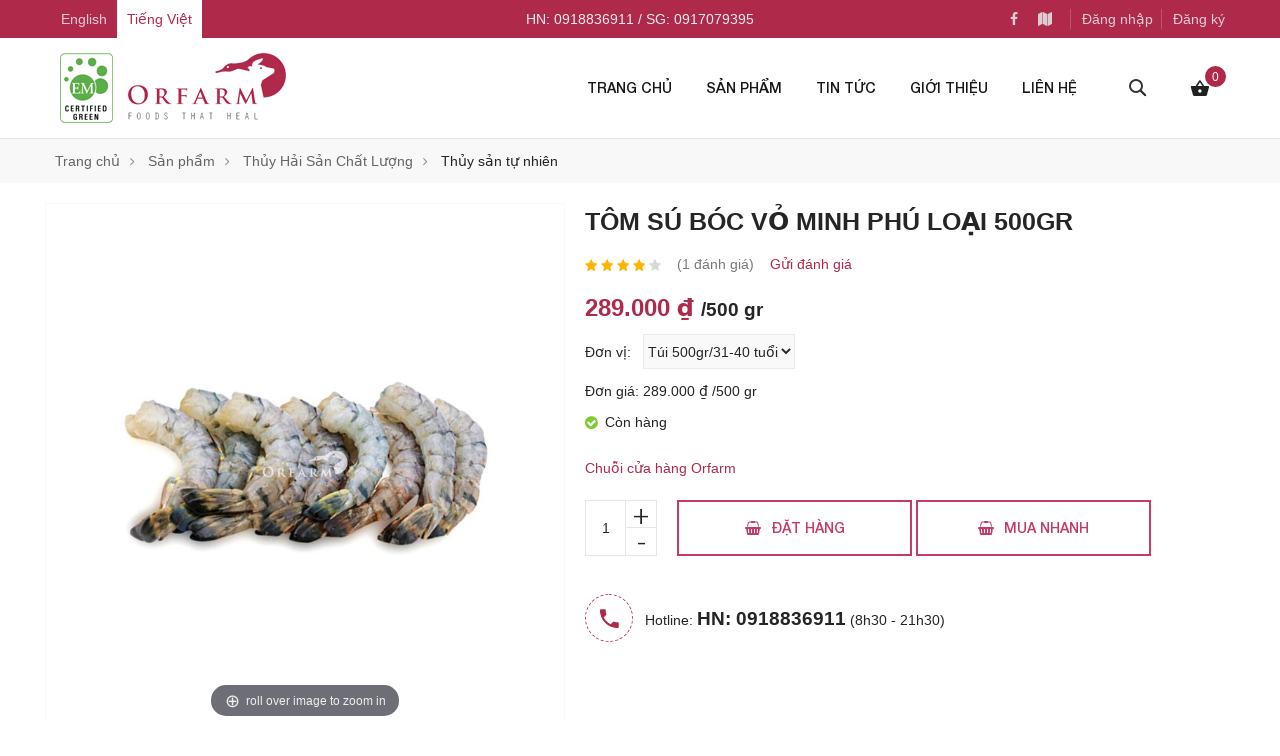

--- FILE ---
content_type: text/html; charset=UTF-8
request_url: https://orfarm.com.vn/tom-su-thit-tuoi-minh-phu-500gr--p2711.html
body_size: 13816
content:
<!DOCTYPE html PUBLIC "-//W3C//DTD XHTML 1.0 Transitional//EN" "http://www.w3.org/TR/xhtml1/DTD/xhtml1-transitional.dtd">
		<html xmlns="http://www.w3.org/1999/xhtml" lang="vi" xml:lang="vi">
		<head id="Head1" prefix="og: http://ogp.me/ns# fb:http://ogp.me/ns/fb# article:http://ogp.me/ns/article#">
		<meta http-equiv="Content-Type" content="text/html; charset=utf-8" />
		<meta http-equiv="Cache-control" content="public">
		<title>Tôm sú bóc vỏ Minh Phú loại 500gr</title>
		<meta name="description" content="ORFARM - Thực phẩm hữu cơ theo Tiêu chuẩn Nhật Bản,Thực phẩm hữu cơ ORFARM" />
		<meta name="keywords" content="Tôm sú bóc vỏ Minh Phú loại 500gr,Thực phẩm hữu cơ ORFARM" />
		<meta name="COPYRIGHT" content="Phạm Huy - robocon20062007@gmail.com" />
		<meta name="DEVELOPER" content="Phạm Huy - robocon20062007@gmail.com" />
		<meta name="dc.language" content="VN" />
		<meta name="dc.source" content="https://orfarm.com.vn/" />
		<meta name="dc.relation" content="https://orfarm.com.vn/" />
		<meta name="dc.title" content="Tôm sú bóc vỏ Minh Phú loại 500gr" />
		<meta name="dc.keywords" content="Tôm sú bóc vỏ Minh Phú loại 500gr,Thực phẩm hữu cơ ORFARM" />
		<meta name="dc.subject" content="Tôm sú bóc vỏ Minh Phú loại 500gr" />
		<meta name="dc.description" content="ORFARM - Thực phẩm hữu cơ theo Tiêu chuẩn Nhật Bản,Thực phẩm hữu cơ ORFARM" />
    		<link rel="author" href="msmobile.com.vn" />
		<meta property="og:site_name" content="ORFARM - Thực phẩm hữu cơ  - Tiêu chuẩn Nhật Bản">        
		<meta property="og:locale" content="vi_VN" />
		<meta property="og:title" content="Tôm sú bóc vỏ Minh Phú loại 500gr"/>
		<meta property="og:url"  content="http://orfarm.com.vn/tom-su-thit-tuoi-minh-phu-500gr--p2711.html" /> 
		<meta property="og:description"  content="ORFARM - Thực phẩm hữu cơ theo Tiêu chuẩn Nhật Bản,Thực phẩm hữu cơ ORFARM" />
		<meta property="fb:pages" content="" />
		<meta property="fb:app_id" content="865347860284772" />
		<meta property="fb:admins" content="" />
		<meta http-equiv="Content-Security-Policy" content="upgrade-insecure-requests">		
			<!-- <meta name="google-site-verification" content="4gbw65W7fbR2RawkAr9uCHqDmIvtCJDL6ertGx-cXQk" /> -->
		<!-- Google Tag Manager -->
<script>(function(w,d,s,l,i){w[l]=w[l]||[];w[l].push({'gtm.start':
new Date().getTime(),event:'gtm.js'});var f=d.getElementsByTagName(s)[0],
j=d.createElement(s),dl=l!='dataLayer'?'&l='+l:'';j.async=true;j.src=
'https://www.googletagmanager.com/gtm.js?id='+i+dl;f.parentNode.insertBefore(j,f);
})(window,document,'script','dataLayer','GTM-NNV56GB');</script>
<!-- End Google Tag Manager -->

<meta name="google-site-verification" content="570lf1LSYyAjzFo02_L7nXXRUGpltRTmh7dvg4i9fIE" />	
<title>Tôm sú bóc vỏ Minh Phú loại 500gr</title>
<meta name='keywords' content='Tôm sú bóc vỏ Minh Phú loại 500gr, Thực phẩm hữu cơ ORFARM' />
<meta name='description' content='ORFARM - Thực phẩm hữu cơ theo Tiêu chuẩn Nhật Bản, Thực phẩm hữu cơ ORFARM' />
<meta name='AUTHOR'	content='https://orfarm.com.vn/' />
<meta name="viewport" content="user-scalable=no, initial-scale=1.0, maximum-scale=1.0, width=device-width" />
<meta name='DEVELOP'	content='Designed by Delectech - Phạm Văn Huy,robocon20062007@gmail.com' />
<link rel="canonical" href="https://orfarm.com.vn/tom-su-thit-tuoi-minh-phu-500gr--p2711.html" />
<meta http-equiv='Content-Type' content='text/html; charset=utf-8' />
<link type='image/x-icon' href='https://orfarm.com.vn/favicon.ico' rel='icon' />
<meta http-equiv='content-language' content='vi' />
<meta content='INDEX,FOLLOW' name='robots'>


<meta http-equiv='X-UA-Compatible' content='IE=10' />
<meta name='CODE_LANGUAGE' content='PHP' />
<meta http-equiv='REFRESH' content='3600' />
	          <link rel="stylesheet" type="text/css" media="screen" href="https://orfarm.com.vn/templates/hdshop/css/style.css" /> <link rel="stylesheet" type="text/css" media="screen" href="https://orfarm.com.vn/templates/hdshop/css/fonts/font-awesome-4.7.0/css/font-awesome.min.css" /> <link rel="stylesheet" type="text/css" media="screen" href="https://orfarm.com.vn/libraries/jquery/jAlert/jAlert-v3.css" /> <link rel="stylesheet" type="text/css" media="screen" href="https://orfarm.com.vn/modules/products/assets/css/product.css" /> <link rel="stylesheet" type="text/css" media="screen" href="https://orfarm.com.vn/modules/products/assets/css/product_promotion.css" /> <link rel="stylesheet" type="text/css" media="screen" href="https://orfarm.com.vn/libraries/jquery/jquery.ui.stars/css/jquery.ui.stars.css" /> <link rel="stylesheet" type="text/css" media="screen" href="https://orfarm.com.vn/libraries/jquery/owl.carousel.2/assets/owl.carousel.css" /> <link rel="stylesheet" type="text/css" media="screen" href="https://orfarm.com.vn/libraries/jquery/magiczoomplus/magiczoomplus.css" /> <link rel="stylesheet" type="text/css" media="screen" href="https://orfarm.com.vn/modules/products/assets/css/product_images_magiczoom.css" /> <link rel="stylesheet" type="text/css" media="screen" href="https://orfarm.com.vn/plugins/comments/assets/css/default.css" /> <link rel="stylesheet" type="text/css" media="screen" href="https://orfarm.com.vn/templates/hdshop/css/products.css" /> <link rel="stylesheet" type="text/css" media="screen" href="https://orfarm.com.vn/blocks/mainmenu/assets/css/megamenu.css" /> <link rel="stylesheet" type="text/css" media="screen" href="https://orfarm.com.vn/blocks/search/assets/css/nofrom.css" /> <link rel="stylesheet" type="text/css" media="screen" href="https://orfarm.com.vn/blocks/shopcart/assets/css/dropdown.css" /> <link rel="stylesheet" type="text/css" media="screen" href="https://orfarm.com.vn/blocks/breadcrumbs/assets/css/breadcrumbs_simple.css" /> <link rel="stylesheet" type="text/css" media="screen" href="https://orfarm.com.vn/blocks/mainmenu/assets/css/bottommenu.css" /> <link rel="stylesheet" type="text/css" media="screen" href="https://orfarm.com.vn/blocks/partners/assets/css/default.css" /> <link rel="alternate" type="application/rss+xml" title="ORFARM - Thực phẩm hữu cơ  - Tiêu chuẩn Nhật Bản Feed"	href="https://orfarm.com.vn/rss.xml" />
<meta name="geo.placename" content="VietNam" />
<meta name="geo.position" content="21.01976825893963;105.84968183034061" />
<meta name="geo.region" content="vi" />
<meta name="ICBM" content="21.01976825893963,105.84968183034061" /> 
<meta name="google-site-verification" content="9yWhAsj8I5CV-I0bADps6_dtdFHYAuJu0pKpLw2ZAxs" />
			<script language="javascript" type="text/javascript" src="https://orfarm.com.vn/libraries/jquery/jquery.1.11.1.js"></script><script language="javascript" type="text/javascript" src="https://orfarm.com.vn/libraries/jquery/boostrap.min.js"></script><script language="javascript" type="text/javascript" src="https://orfarm.com.vn/libraries/jquery/jAlert/jAlert-v3.min.js"></script></head>
<body>
	<!-- Load Facebook SDK for JavaScript -->
      <div id="fb-root"></div>

<!-- Google Tag Manager (noscript) -->
<noscript><iframe src="https://www.googletagmanager.com/ns.html?id=GTM-NNV56GB"
height="0" width="0" style="display:none;visibility:hidden"></iframe></noscript>
<!-- End Google Tag Manager (noscript) -->
      <script>
        window.fbAsyncInit = function() {
          FB.init({
            xfbml            : true,
            version          : 'v6.0'
          });
        };

        (function(d, s, id) {
        var js, fjs = d.getElementsByTagName(s)[0];
        if (d.getElementById(id)) return;
        js = d.createElement(s); js.id = id;
        js.src = 'https://connect.facebook.net/vi_VN/sdk/xfbml.customerchat.js';
        fjs.parentNode.insertBefore(js, fjs);
      }(document, 'script', 'facebook-jssdk'));</script>

<script>window.MBID="GGkc_eKA6";</script><script src="https://menu.metu.vn/static/js/sdk.js?container=body"></script>


	<!-- MAIN MENU -->
	<!-- MAIN MENU -->
	<div class='ups'>
		<div class="c">
			<span>
			                                            <a class="lang-item en " href="https://orfarm.com.vn/en" title ="English">English</a>
                    <a class="lang-item vn active " href="javascript: void(0);" title="Tiếng Việt">Tiếng Việt</a>
                            </span>
			<span>HN: 0918836911 / SG: 0917079395</span>
			<span class="js-toggle" data-id="menu_ups"><i class="fa fa-bars"></i></span>
			<span id="menu_ups">
				<a class="facebook" href="https://www.facebook.com/orfarm.com.vn" rel="nofollow" target="_blank"><i class="fa fa-facebook" ></i></a>
				<!-- <a class="twitter" href="" rel="nofollow" target="_blank"><i class="fa fa-twitter" ></i></a> -->
				<a class="google" href="https://goo.gl/maps/yG5FR3EcYfwGt9Vn7" rel="nofollow" target="_blank" ><i class="fa fa-map" ></i></a>
									<a class="sepa" href="https://orfarm.com.vn/dang-nhap.html">Đăng nhập</a>
					<a class="sepa" href="https://orfarm.com.vn/dang-ky.html">Đăng ký</a>
				 
				
			</span>
		</div>
	</div>
		
	<header class="menu">
		<div class="c">
							
				<a href="https://orfarm.com.vn/" title="ORFARM - Thực phẩm hữu cơ  - Tiêu chuẩn Nhật Bản" class='logo' rel="home" >
					<img class="logo_img" src="https://orfarm.com.vn/images/config/logo_1492702903.png" alt="ORFARM - Thực phẩm hữu cơ  - Tiêu chuẩn Nhật Bản" />
					<img class="logo_img_small" src="https://orfarm.com.vn/images/config/logo_1492702903_small.png" alt="ORFARM - Thực phẩm hữu cơ  - Tiêu chuẩn Nhật Bản" />
				</a>

						<ul class="ul">
				<li>
					<span class="js-toggle mmenu" data-id="megamenu"><i class="fa fa-bars"></i></span>
			 		
	
<nav id = 'megamenu' class=" mypopup">
	<ul>
		<li>
			<a  class="menu_item_a"  href="https://orfarm.com.vn/" title="ORFARM - Thực phẩm hữu cơ  - Tiêu chuẩn Nhật Bản" rel="home" >Trang chủ</a>
		</li>
															<li>
				<a href="https://orfarm.com.vn/san-pham.html" id="menu_item_735" class="  activated  mark" title="Sản phẩm"   >
						Sản phẩm					</a>
									<span class="btndown plus"><i class="fa fa-caret-down" aria-hidden="true"></i></span>
												<ul class='dropdown'>
																								
					<li class=''>
						<a href="https://orfarm.com.vn/thit-huu-co-1-c9.html" class=" activated  mark " id="menu_item_738" title="Thịt Heo Hữu Cơ EM Green"  >
							Thịt Heo Hữu Cơ EM Green						</a>
												
					</li>
																			
					<li class=''>
						<a href="https://orfarm.com.vn/thit-gia-cam-c8.html" class=" activated  mark " id="menu_item_737" title="Thịt Gà Hữu Cơ EM Green"  >
							Thịt Gà Hữu Cơ EM Green						</a>
												
					</li>
																			
					<li class=''>
						<a href="https://orfarm.com.vn/rau-huu-co-em-green-c13.html" class=" activated  mark " id="menu_item_736" title="Rau Hữu Cơ EM Green &amp; Đà Lạt GAP"  >
							Rau Hữu Cơ EM Green & Đà Lạt GAP						</a>
														<ul >
																							
								<li >
									<a href="https://orfarm.com.vn/rau-huu-co-c28.html" class=" activated  mark " id="menu_item_754" title="Rau Hữu Cơ EM Green"  >
										Rau Hữu Cơ EM Green									</a>
								</li>
																															
								<li >
									<a href="https://orfarm.com.vn/rau-chat-luong-gap-toan-cau-c22.html" class=" activated  mark " id="menu_item_755" title="Rau Tiêu Chuẩn GAP toàn cầu"  >
										Rau Tiêu Chuẩn GAP toàn cầu									</a>
								</li>
																															
								<li >
									<a href="https://orfarm.com.vn/rau-thao-duoc-c15.html" class=" activated  mark " id="menu_item_769" title="Rau Củ Đặc Sản"  >
										Rau Củ Đặc Sản									</a>
								</li>
																							</ul>
												
					</li>
																			
					<li class=''>
						<a href="https://orfarm.com.vn/hoa-qua-nhap-khau-c16.html" class=" activated  mark " id="menu_item_762" title="Hoa Quả Nhập Khẩu"  >
							Hoa Quả Nhập Khẩu						</a>
												
					</li>
																			
					<li class=''>
						<a href="https://orfarm.com.vn/thit-bo-nhap-khau-c32.html" class=" activated  mark " id="menu_item_753" title="Thịt Bò Nhập Khẩu"  >
							Thịt Bò Nhập Khẩu						</a>
												
					</li>
																			
					<li class=''>
						<a href="https://orfarm.com.vn/thuy-hai-san-c26.html" class=" activated  mark " id="menu_item_740" title="Thủy Hải Sản Chất Lượng"  >
							Thủy Hải Sản Chất Lượng						</a>
														<ul >
																							
								<li >
									<a href="https://orfarm.com.vn/thuy-san-nhap-khau-c23.html" class=" activated  mark " id="menu_item_764" title="Thủy Sản Nhập Khẩu"  >
										Thủy Sản Nhập Khẩu									</a>
								</li>
																															
								<li >
									<a href="https://orfarm.com.vn/thuy-san-huu-co-c12.html" class=" activated  mark " id="menu_item_765" title="Thủy Hải Sản Tự Nhiên"  >
										Thủy Hải Sản Tự Nhiên									</a>
								</li>
																							</ul>
												
					</li>
																			
					<li class=''>
						<a href="https://orfarm.com.vn/thuc-pham-khac-c27.html" class=" activated  mark " id="menu_item_751" title="Thực Phẩm Cao Cấp Khác"  >
							Thực Phẩm Cao Cấp Khác						</a>
														<ul >
																							
								<li >
									<a href="https://orfarm.com.vn/gao-huu-co-c20.html" class=" activated  mark " id="menu_item_758" title="Gạo Sạch"  >
										Gạo Sạch									</a>
								</li>
																															
								<li >
									<a href="https://orfarm.com.vn/gia-vi-cao-cap-nhap-khau-c17.html" class=" activated  mark " id="menu_item_759" title="Gia Vị Cao Cấp Nhập Khẩu"  >
										Gia Vị Cao Cấp Nhập Khẩu									</a>
								</li>
																															
								<li >
									<a href="https://orfarm.com.vn/banh-keo-nhap-khau-c18.html" class=" activated  mark " id="menu_item_760" title="Bánh Kẹo Nhập Khẩu"  >
										Bánh Kẹo Nhập Khẩu									</a>
								</li>
																															
								<li >
									<a href="https://orfarm.com.vn/nuoc-uong-cao-cap-nhap-khau-c19.html" class=" activated  mark " id="menu_item_761" title="Đồ Uống Cao Cấp Nhập Khẩu"  >
										Đồ Uống Cao Cấp Nhập Khẩu									</a>
								</li>
																															
								<li >
									<a href="https://orfarm.com.vn/thuc-pham-nhap-khau-khac-c21.html" class=" activated  mark " id="menu_item_763" title="Thực Phẩm Nhập Khẩu Khác"  >
										Thực Phẩm Nhập Khẩu Khác									</a>
								</li>
																							</ul>
												
					</li>
																				</ul>
					
			</li>
			
														<li>
				<a href="https://orfarm.com.vn/tin-tuc.html" id="menu_item_688" class="  mark" title="Tin tức"   >
						Tin tức					</a>
									<span class="btndown plus"><i class="fa fa-caret-down" aria-hidden="true"></i></span>
												<ul class='dropdown'>
																								
					<li class=''>
						<a href="https://orfarm.com.vn/danh-muc-tin/bao-chi-truyen-hinh.html" class=" mark " id="menu_item_724" title="ORFARM qua Báo chí - Truyền hình"  >
							ORFARM qua Báo chí - Truyền hình						</a>
												
					</li>
																			
					<li class=''>
						<a href="https://orfarm.com.vn/danh-muc-tin/tu-van-thuc-pham-va-suc-khoe.html" class=" mark " id="menu_item_720" title="Tư vấn thực phẩm &amp; sức khoẻ"  >
							Tư vấn thực phẩm & sức khoẻ						</a>
												
					</li>
																			
					<li class=''>
						<a href="https://orfarm.com.vn/danh-muc-tin/vao-bep-cung-orfarm.html" class=" mark " id="menu_item_719" title="Vào bếp cùng ORFARM"  >
							Vào bếp cùng ORFARM						</a>
												
					</li>
																				</ul>
					
			</li>
			
														<li>
				<a href="https://orfarm.com.vn/gioi-thieu-orfarm-s105.html" id="menu_item_686" class="  mark" title="Giới thiệu"   >
						Giới thiệu					</a>
									<span class="btndown plus"><i class="fa fa-caret-down" aria-hidden="true"></i></span>
												<ul class='dropdown'>
																								
					<li class=''>
						<a href="https://orfarm.com.vn/cac-chung-chi-ve-sinh-an-toan-thuc-pham-cua-orfarm-s95.html" class=" mark " id="menu_item_750" title="ORFARM - Thực phẩm hữu cơ"  >
							ORFARM - Thực phẩm hữu cơ						</a>
												
					</li>
																			
					<li class=''>
						<a href="https://orfarm.com.vn/cac-chung-chi-ve-sinh-an-toan-thuc-pham-cua-orfarm-s96.html" class=" mark " id="menu_item_752" title="Giấy chứng nhận Hữu cơ vi sinh"  >
							Giấy chứng nhận Hữu cơ vi sinh						</a>
												
					</li>
																			
					<li class=''>
						<a href="https://orfarm.com.vn/trang-trai-huu-co-orfarm-s102.html" class=" mark " id="menu_item_767" title="Trang Trại Hữu Cơ ORFARM"  >
							Trang Trại Hữu Cơ ORFARM						</a>
												
					</li>
																			
					<li class=''>
						<a href="https://orfarm.com.vn/trang-trai-da-lat-global-gap-s104.html" class=" mark " id="menu_item_768" title="Trang Trại Đà Lạt Global GAP"  >
							Trang Trại Đà Lạt Global GAP						</a>
												
					</li>
																				</ul>
					
			</li>
			
														<li>
				<a href="https://orfarm.com.vn/lien-he.html" id="menu_item_716" class=" " title="Liên hệ"   >
						Liên hệ					</a>
															
			</li>
			
		</ul>
</nav>			 	</li>
				<li class="tagln-search ">
					
<div class="search nofrom" data-domain="com">
    <input type="text" class="autocomplete-field" placeholder="Bạn muốn mua gì?">
    <div class="closed"><span class="front"></span><span class="back"></span></div>
    <input type='hidden'  name="module" id='link_search' value="https://orfarm.com.vn/tim-kiem/keyword.html" />
</div>
				</li>
				
				<li class="shopcart_area">
					<div class="shopcart block_content">
	<a class="departure" href="https://orfarm.com.vn/gio-hang.html" data-details="0">&nbsp;</a>
	<div class="dropdown">
		<div class="shopcart_popup_inner">
			<div class="shopcart_popup_items " >
	<div class="shopcart_popup_items_inner" >
				
</div>
</div>
<div class="shopcart_popup_total clearfix">
	<span class="price_area">Tổng: <span class="price">0 ₫</span></span>
	<span class="quantity_area">Số lượng: <span class="quantity">0</span></span>
	<a class="shopcart_bt" href="https://orfarm.com.vn/gio-hang.html" title="Giỏ hàng thanh toán" rel="nofollow"><span>Thanh toán <i class="fa fa-angle-double-right"></i></span>	</a>	
</div>		</div>
	</div>
</div>
				</li> 
			</ul>

			
		</div>
	</header>
 	<div class="original"></div>
		
		
	       

	    			
<div class='breadcrumbs_wrapper' itemscope itemtype="http://schema.org/WebPage">
    	
	<div class="c">
		<ul class="breadcrumb" itemscope="itemscope" itemtype="https://schema.org/BreadcrumbList">
		
			<li class="breadcrumb__item" itemprop="itemListElement" itemscope="itemscope" itemtype="http://schema.org/ListItem">
				<a title='ORFARM - Thực phẩm hữu cơ  - Tiêu chuẩn Nhật Bản' href="https://orfarm.com.vn/" itemprop="item" >
					 <span itemprop="name">Trang chủ</span>
					 <meta content="1" itemprop="position">
				</a>
				
			</li>
											<li class="breadcrumb__item" itemprop="itemListElement" itemscope="itemscope" itemtype="http://schema.org/ListItem">
				
											<a title='Sản phẩm' href="https://orfarm.com.vn/san-pham.html" itemprop="item" >
							 <span itemprop="name">Sản phẩm</span>
							 <meta content="2" itemprop="position">
						</a>
										
				</li>
			
													
								<li class="breadcrumb__item" itemprop="itemListElement" itemscope="itemscope" itemtype="http://schema.org/ListItem">
				
											<a title='Thủy Hải Sản Chất Lượng' href="https://orfarm.com.vn/thuy-hai-san-chat-luong-c12.html" itemprop="item" >
							 <span itemprop="name">Thủy Hải Sản Chất Lượng</span>
							 <meta content="3" itemprop="position">
						</a>
										
				</li>
			
													
								<li class="breadcrumb__item" itemprop="itemListElement" itemscope="itemscope" itemtype="http://schema.org/ListItem">
				
											<a title='Thủy sản tự nhiên' href="https://orfarm.com.vn/thuy-san-huu-co-c12.html" itemprop="item" >
							 <span itemprop="name">Thủy sản tự nhiên</span>
							 <meta content="4" itemprop="position">
						</a>
										
				</li>
			
													
						</ul>
	</div>	
</div>

	

	       
		
		<!--END MAIN MENU -->
	   	
		<!-- Content -->
		<div class='main_wrapper  wrap'>
							        	
        		<div class="main-area main-area-1col main-area-full">
		        			        	<div class='clear'></div>
					<div class='product' itemscope="" itemtype="https://schema.org/Product">
	<meta itemprop="url" content="https://orfarm.com.vn/tom-su-thit-tuoi-minh-phu-500gr--p2711.html">
	<div class="clearfix box">
		<div class="br  one item"   >
			<div class='product_base'>
	<h1 itemprop="name">Tôm sú bóc vỏ Minh Phú loại 500gr</h1>
	<div class="progress_bar">
		 <div id=" " class="  mbm">

		
				<div class="item">	
				<img class="img-responsive" onerror="javascript:this.src='https://orfarm.com.vn//images/NA240x240.png';" src="https://orfarm.com.vn/images/products/2020/08/07/large/3e6f3d67-4f53-4d0c-9296-c30caad811dd-5f4af5b1-422d-4d3b-979f-743a8aa09b4b-removebg-preview_1596794956.jpg" alt="Tôm sú bóc vỏ Minh Phú loại 500gr">
		</div>
</div>
	</div>	
	<div class='rate' itemprop="aggregateRating"   itemscope itemtype="http://schema.org/AggregateRating" >
								<img alt="star on" src="https://orfarm.com.vn/images/icon/star-on.png" />
								<img alt="star on" src="https://orfarm.com.vn/images/icon/star-on.png" />
								<img alt="star on" src="https://orfarm.com.vn/images/icon/star-on.png" />
								<img alt="star on" src="https://orfarm.com.vn/images/icon/star-on.png" />
								<img alt="star off" src="https://orfarm.com.vn/images/icon/star-off.png" /> 
				<span itemprop="ratingValue" class="hide">4</span>
	<span itemprop="bestRating" class="hide">5</span>
	<a href="javascript:void(0)" title="Tổng người đánh giá" class='rate_count' >  (<span  itemprop="ratingCount">1</span> đánh giá)</a>
	<a href="javascript:void(0)" onclick="$('html, body').animate({ scrollTop: $('#prodetails_tab3').offset().top }, 500);" title="Đánh giá sản phẩm này" class='write_comment' >Gửi đánh giá</a>
</div>
		<div class='price clearfix' itemprop="offers" itemscope="" itemtype="https://schema.org/Offer">
		<link itemprop="availability" href="https://schema.org/InStock">
		
		<div class='price_current' itemprop="price" content="289000">
			<span id="price">289.000 ₫</span>
			<span class="unit" id="unit">/500 gr</span>
		</div>		
		<meta itemprop="priceCurrency" content="VND">
		 
	   	

	</div>
			<div class="weight ">
		Đơn vị: 
				<select id="sl_unit" name="unit" >
																				<option value="249.000 ₫" nosale="249.000 ₫" old_price="0" unit="500gr/31-40 tuổi"  price_id="188" sale_name="" sale_type="" price_value="249000"  old_price_value="0" >
					Túi  500gr/31-40 tuổi  				</option>
																				<option value="279.000 ₫" nosale="279.000 ₫" old_price="0" unit="500gr/26-30 tuổi"  price_id="121" sale_name="" sale_type="" price_value="279000"  old_price_value="0" >
					Túi  500gr/26-30 tuổi  				</option>
					</select>
			</div>
	
		<div class="unit_min ">
		Đơn giá: 
		<span id="price">289.000 ₫</span>
					<span class="unit" id="unit">/500 gr</span>
			</div>
		
		
	<div class="stock ">
		Còn hàng	</div>
	<div class="summary">
	 	</div>
	<a class="redirect" href="https://orfarm.com.vn/lien-he.html">
	Chuỗi cửa hàng Orfarm </a>

    <div class='detail_button product_detail_bt clearfix'>
    	
    	<div class="numbers-row">
    		
    		<form method="post" action="">
	    		<div class='numbers-row-l'>
	    			<input name="buy_count" id="buy_count" value="1" type="text">
	    		</div>
	    		<div class='numbers-row-r'>
	    			<div class='numbers-row-r-t'>
	    				<div class="inc button">+</div>
	    			</div>
	    			<div class='numbers-row-r-b'>
	    				<div class="dec button">-</div>
	    			</div>
	    		</div>
    		 </form>
      	</div>
		<div class="buy-now">
							<a href="javascript: buy_add(2711)">
					<span class="button-cart"><i class="fa fa-shopping-basket" aria-hidden="true"></i>Đặt hàng</span>
				</a>
				<a href="javascript: buy_add_direct(2711)">
					<span class="button-cart"><i class="fa fa-shopping-basket" aria-hidden="true"></i>Mua nhanh</span>
				</a>
						
		</div>
		<div class='clear'></div>
	</div><!--  end: .detail_button -->
	<div class="hotline_in_prd">
	<span>Hotline: </span>
	<span class="h">HN: 0918836911</span>
	<span>(8h30 - 21h30)</span>
		
</div>
	<div class="_2pig">
		<div class='hit_share'>

	<!-- AddThis Button BEGIN -->
	<div class="addthis_toolbox addthis_default_style ">
        <a class="addthis_button_facebook_like" ></a>
        <a class="addthis_button_facebook_share" fb:share:layout="button_count"></a>
        <a class="addthis_button_google_plusone " g:plusone:size="medium"></a>
<!--		<a class="addthis_button_tweet" tw:via="addthis" ></a>-->
<!--		<a class="addthis_button_more" ></a>-->
	</div>
	<!-- AddThis Button END -->
</div>
<script defer type="text/javascript" 
    src="//s7.addthis.com/js/300/addthis_widget.js#pubid=ra-4e7b595768f6e688#async=1" async="async">
</script>	</div>
	
	<!--	TAGS		-->
	
	<input type="hidden" name='record_id' id='record_id' value='2711'>
	<input type="hidden" name='is_combo' id='is_combo' value='0'>
	<input type="hidden" name='table_name'  id ='table_name' value='fs_products'>
</div>		</div>
		<div class="bl ">
			<div class='frame_img'>
	<div class='frame_img_inner'>
		<div class="magic_zoom_area">
			<a id="Zoomer" href="https://orfarm.com.vn/images/products/2020/08/07/large/3e6f3d67-4f53-4d0c-9296-c30caad811dd-5f4af5b1-422d-4d3b-979f-743a8aa09b4b-removebg-preview_1596794956.jpg" data-image="https://orfarm.com.vn/images/products/2020/08/07/large/3e6f3d67-4f53-4d0c-9296-c30caad811dd-5f4af5b1-422d-4d3b-979f-743a8aa09b4b-removebg-preview_1596794956.jpg" class="MagicZoomPlus" data-options="expand: off; hint: always; textHoverZoomHint: roll over image to zoom in; zoomOn: hover" title="" >
				<img src="https://orfarm.com.vn/images/products/2020/08/07/large/3e6f3d67-4f53-4d0c-9296-c30caad811dd-5f4af5b1-422d-4d3b-979f-743a8aa09b4b-removebg-preview_1596794956.jpg" class="ji" >
			</a>
		</div>
					
		<div id="sync1_wrapper" >
			<div id="no-sync1"" >
											    	 	 <div class="item">
						<a href="https://orfarm.com.vn/images/products/2020/08/07/original/3e6f3d67-4f53-4d0c-9296-c30caad811dd-5f4af5b1-422d-4d3b-979f-743a8aa09b4b-removebg-preview_1596794956.jpg" id='images/products/2020/08/07/original/3e6f3d67-4f53-4d0c-9296-c30caad811dd-5f4af5b1-422d-4d3b-979f-743a8aa09b4b-removebg-preview_1596794956.jpg' rel="image_large1" class='selected cboxElement cb-image-link' title="Tôm sú bóc vỏ Minh Phú loại 500gr"    rel="cb-image-link"   >
								<img src="https://orfarm.com.vn/images/products/2020/08/07/large/3e6f3d67-4f53-4d0c-9296-c30caad811dd-5f4af5b1-422d-4d3b-979f-743a8aa09b4b-removebg-preview_1596794956.jpg" longdesc="https://orfarm.com.vn/images/products/2020/08/07/original/3e6f3d67-4f53-4d0c-9296-c30caad811dd-5f4af5b1-422d-4d3b-979f-743a8aa09b4b-removebg-preview_1596794956.jpg" alt="Tôm sú bóc vỏ Minh Phú loại 500gr"  itemprop="image" />
							</a>
			            </div>
		            		            			</div>
		</div>
	</div>
</div>
<div class='thumbs'>
	<div id="sync2" class="owl-carousel">
 			    	 	 <div class="item">
					<a href="https://orfarm.com.vn/images/products/2020/08/07/original/3e6f3d67-4f53-4d0c-9296-c30caad811dd-5f4af5b1-422d-4d3b-979f-743a8aa09b4b-removebg-preview_1596794956.jpg" id='images/products/2020/08/07/original/3e6f3d67-4f53-4d0c-9296-c30caad811dd-5f4af5b1-422d-4d3b-979f-743a8aa09b4b-removebg-preview_1596794956.jpg' rel="image_large" class='selected' title="Tôm sú bóc vỏ Minh Phú loại 500gr" >
						<img src="https://orfarm.com.vn/images/products/2020/08/07/small/3e6f3d67-4f53-4d0c-9296-c30caad811dd-5f4af5b1-422d-4d3b-979f-743a8aa09b4b-removebg-preview_1596794956.jpg" longdesc="https://orfarm.com.vn/images/products/2020/08/07/original/3e6f3d67-4f53-4d0c-9296-c30caad811dd-5f4af5b1-422d-4d3b-979f-743a8aa09b4b-removebg-preview_1596794956.jpg" alt="Tôm sú bóc vỏ Minh Phú loại 500gr"  itemprop="image" />
					</a>
	            </div>
                        	</div>
</div>
		</div>	
		
	</div>

		
		
		<!--	Phụ kiện khuyến mại	-->
	 
	 
	
	<div class='product_tabs'>
			<div class="product-tab" id="smartTab">
        	<ul class='product_tabs_ul cf clearfix'>
	        	<li class='scroll-nav__item active'>
	        		<a class="scroll-nav__link" href="#prodetails_tab1"><span>Mô tả chi tiết</span></a>
	        	</li>
           		<li class='scroll-nav__item'>
           			<a class="scroll-nav__link" href="#prodetails_tab2"><span>Nhận xét đánh giá</span></a>
           		</li>
              <li class='scroll-nav__item'>
                <a class="scroll-nav__link" href="#prodetails_tab3"><span>Sản phẩm cùng loại</span></a>
              </li>
                          </ul>
            <div class="clearfix"></div>
    </div>    
    <div class='product_tab_content' id="tabs">
   		<div id="prodetails_tab1" class="prodetails_tab mbl">
        <div class="description">
				<p style="text-align:center"><span style="font-size:16px"><img alt="" src="/upload_images/images/2020/08/07/115804057_1542877002558457_4334726696179894010_o(1).jpg" style="height:800px; width:600px" /></span></p>

<ul>
	<li><span style="font-size:16px"><strong>Tôm sinh thái hữu cơ của tập đoàn Minh Phú</strong></span></li>
</ul>

<p><span style="font-size:16px">=> Tôm sú sinh thái của Minh Phú - Tập đoàn "Vua tôm" Việt Nam là tôm sạch nuôi tự nhiên, không sử dụng kháng sinh, hóa chất và thức ăn công nghiệp, đạt chứng chỉ quốc tế.</span></p>

<p><span style="font-size:16px">=>  Là sản phẩm đạt giải thưởng &#39;Bông lúa vàng 2018&#39; của Bộ Nông nghiệp và Phát triển nông thôn Việt Nam.</span></p>

<ul>
	<li><span style="font-size:16px"><strong>Quy trình sản xuất</strong></span></li>
</ul>

<p><span style="font-size:16px">=> Được chế biến theo quy trình khép kín, đáp ứng sản phẩm luôn đạt ATVSTP. Sản phẩm của Minh Phú mang những giá trị khác biệt, hướng đến những cam kết bền vững về: an toàn thực phẩm, bảo vệ môi trường, trách nhiệm xã hội, quyền lợi và sức khỏe vật nuôi.</span></p>

<ul>
	<li><span style="font-size:16px"><strong>Nguồn dinh dưỡng</strong></span></li>
</ul>

<p><span style="font-size:16px">=> Cung cấp cho cơ thể chất sắt, canxi, selen, protein, vitamin B12, omega-3. Nhờ đó giúp xương chắc khoẻ, giảm triệu chứng thiếu máu, mệt mỏi, cho hệ thần kinh khoẻ mạnh và ngừa ung thư</span></p>

<p style="text-align:center"><span style="font-size:16px"><img alt="" src="/upload_images/images/2020/08/07/5043-2(2).jpg" style="height:300px; width:300px" /></span></p>
        </div>
   		</div>

  		<div>
  			     <div class="tab-title cls">
	<div class="cat-title-main" id="tab-title-label">
		<div class="title_icon title_icon_comment"><i class="fa fa-commenting"></i></div>
		<span>Đánh giá - Bình luận</span>
	</div>
</div>

<div class='comments'>		
			<div class='tab_label_child'><span>Nhận xét đánh giá về</span> <strong> Tôm sú bóc vỏ Minh Phú loại 500gr</strong>
					<span class="statistic"> (có 1 bình luận và đánh giá)</span>
				</div>
		<div id="_info_comment" class="cls">
		
	<div class='_contents'>
			<div class="_item 86 _level_0 _sub_0"   ><p class="clearfix cls"><span class="_avatar">B</span><span class="_name">BenBraind</span></p><div class="_wrap"><p class="_content "> discreet cialis meds</p><div class="_control "><a class="button_reply" href="javascript: void(0)" >Trả lời</a><span class="dot">.</span><span class="date">5 năm trước</span></div><div class="reply_area hide"><form action="javascript:void(0);" method="post" name="comment_reply_form_86"  id="comment_reply_form_86"  class="form_comment cls" onsubmit="javascript: submit_reply(86);return false;"><div class="_textarea"><textarea id="cmt_content_86"  name="content" placeholder="
						Viết bình luận của bạn..."></textarea></div><div class="wrap_r cls">   <div class="wrap_loginpost mbl"> <aside class="_right"> <input class="txt_input" name="name"  id="cmt_name_86" type="text" placeholder="Họ tên *" maxlength="50" autocomplete="off" value=""><input class="txt_input" name="email" id="cmt_email_86" type="text" placeholder="Email"  value="" ></aside></div><div class="wrap_submit mbl"><a class="_close_comment button" href="javascript: void(0)" >Đóng lại</a><input type="submit" class="_btn_comment" value="Gửi bình luận"></div></div><!-- .wrap_r --><input type="hidden" value="products" name="module"   id="_cmt_module_86" /><input type="hidden" value="product" name="view" id="_cmt_view_86" /><input type="hidden" value="products" name="type" id="_cmt_type_86" /><input type="hidden" value="save_reply" name="task" /><input type="hidden" value="86" name="parent_id"  id="parent_id_86"/><input type="hidden" value="2711" name="record_id" id="_cmt_record_id_86" /><input type="hidden" value="" name="return"  id="_cmt_return_86" /><input type="hidden" value="/index.php?module=comments&view=comments&type=products&task=save_reply&raw=1" name="return" id="link_reply_form_86" /></form></div></div></div>		</div>
	


	</div>
	<form action="javascript:void(0);" method="post" name="comment_add_form" id='comment_add_form' class='form_comment cls' class="form_comment" onsubmit="javascript: submit_comment();return false;">
			<label class="label_form">Nhận xét và đánh giá</label>
			<div class="rating_area cls">
			<span id="ratings" class="cls">
																							<i class="fa fa-star" id ="rate_1" value="1"></i>
																				<i class="fa fa-star" id ="rate_2" value="2"></i>
																				<i class="fa fa-star" id ="rate_3" value="3"></i>
																				<i class="fa fa-star" id ="rate_4" value="4"></i>
																				<i class="fa fa-star-o"  id ="rate_5" value="5"></i>
													
				<input type="hidden" name='rating_disable' id='rating_disable' value='0'>	
				<input type="hidden" name='rating_value' id='rating_value' value=''>	
				<!-- end RATING	-->
			</span>
			<span class='rating_note'>Nhấn vào đây để đánh giá</span>
		</div>			<div class="_textarea">
				<textarea name="content" id="cmt_content"   placeholder="Viết bình luận của bạn..."></textarea>
			</div>
			<div class="wrap_r cls">            
				<div class="wrap_loginpost">            
					<aside class="_right">                
						<div>           
							<input class="txt_input" name="name" type="text" placeholder="Họ tên *"  id="cmt_name"  autocomplete="off" value="">
						</div>
						<div>  
							<input class="txt_input" name="email" type="text" placeholder="Email" id="cmt_email"  value="" >     
						</div>             
						
					</aside>        
				</div>
				<div class="wrap_submit">
					<div class="pull-left clearfix">
						<input type="submit" class="_btn_comment" value="Gửi bình luận">  
					</div> 
				</div>  
			</div>  
			<input type="hidden" value="comments" name='module' />
			<input type="hidden" value="comments" name='view' />
			<input type="hidden" value="products" name='type' id="_cmt_type" />

			<input type="hidden" value="2711" name='record_id' id="record_id" />
			<input type="hidden" value="products" name='_cmt_module' id="_cmt_module" />
			<input type="hidden" value="product" name='_cmt_view' id="_cmt_view" />
			<input type="hidden" value="save_comment" name='task' />
			<input type="hidden" value="2711" name='record_id' id="_cmt_record_id" />
			<input type="hidden" value="" name='return'  id="_cmt_return"  />
			<input type="hidden" value="/index.php?module=comments&view=comments&type=products&task=save_comment&raw=1" name="return" id="link_reply_form" />
		</form>
		
</div><!-- COMMENT	-->
<div class="fb-comments" data-href="http://orfarm.com.vn" data-numposts="5" data-width="100%" data-colorscheme="light"></div>

<input type="hidden" value="2711" name='data_id' id='data_id'  />
<input type="hidden" value="aHR0cDovL29yZmFybS5jb20udm4=" name='data_url' id='data_url'  />
<div id="fb-root"></div>
<script>(function(d, s, id) {
  var js, fjs = d.getElementsByTagName(s)[0];
  if (d.getElementById(id)) return;
  js = d.createElement(s); js.id = id;
  js.src = "//connect.facebook.net/vi_VN/sdk.js#xfbml=1&appId=814458511908640&version=v2.0";
  fjs.parentNode.insertBefore(js, fjs);
}(document, 'script', 'facebook-jssdk'));</script>	
   <!-- Bình luận   -->   
    	</div>

       

      <div id="prodetails_tab3" class="prodetails_tab mbl">
        
<div class="products-list-related">
	<div class='tab_label'><span>Sản phẩm cùng loại</span></div>
    <ul class="product_grid clearfix">
	    								<li  class="item" itemscope itemtype="http://schema.org/Product">
				<link itemprop="url" href="https://orfarm.com.vn/ca-lang-den-p2524.html" />
	  			<a href="https://orfarm.com.vn/ca-lang-den-p2524.html" title = "Cá lăng đen" >
	            	<figure>
	            		<picture>
	            			<img class="img-responsive" src="https://orfarm.com.vn/images/products/2020/08/07/resized/16729f4a-b471-4718-b804-b1645d0d20f0-796c7d3c-2434-4455-ab67-acd2a2128dd6-2_1596791909.jpg" alt="Cá lăng đen"  />
	            		</picture>
	            		<div class="sbtn cpr" ><span><i class="fa fa-eye" aria-hidden="true"></i>Chi tiết</span></div>
	            	</figure>
			    	<h2 itemprop="name">Cá lăng đen</h2>
		    	    <div class="rev" itemprop="aggregateRating" itemscope="" itemtype="http://schema.org/AggregateRating">
			            <meta itemprop="ratingValue" content="4.4">
			            <meta itemprop="reviewCount" content="2524">
			            <meta itemprop="bestRating" content="5">
			            <meta itemprop="worstRating" content="1">
			             <div class="stars">
		                <i class="fa fa-star"></i><i class="fa fa-star"></i><i class="fa fa-star"></i><i class="fa fa-star"></i><i class="fa fa-star-o"></i>		              </div>
			        </div>
		    	  	<div class="br ">
			          <dl itemprop="offers" itemscope="" itemtype="http://schema.org/Offer">
			           				            <dt class="col">
			              <meta itemprop="priceCurrency" content="VND">
			              <meta itemprop="price" content="439000">
			              <link itemprop="availability" href="http://schema.org/InStock">
			              <span class="prv">439.000đ</span>
			            </dt>
			          </dl>
			        </div> 
			        <!-- <div class="pc saving">-16%</div> -->
			        <div class="theme" style="background:#96bc34">New</div>
		        </a>
      	</li>
								<li  class="item" itemscope itemtype="http://schema.org/Product">
				<link itemprop="url" href="https://orfarm.com.vn/ca-lang-vang-p2525.html" />
	  			<a href="https://orfarm.com.vn/ca-lang-vang-p2525.html" title = "Cá lăng vàng" >
	            	<figure>
	            		<picture>
	            			<img class="img-responsive" src="https://orfarm.com.vn/images/products/2020/08/07/resized/16729f4a-b471-4718-b804-b1645d0d20f0-796c7d3c-2434-4455-ab67-acd2a2128dd6jpg_1596787829.jpg" alt="Cá lăng vàng"  />
	            		</picture>
	            		<div class="sbtn cpr" ><span><i class="fa fa-eye" aria-hidden="true"></i>Chi tiết</span></div>
	            	</figure>
			    	<h2 itemprop="name">Cá lăng vàng</h2>
		    	    <div class="rev" itemprop="aggregateRating" itemscope="" itemtype="http://schema.org/AggregateRating">
			            <meta itemprop="ratingValue" content="4.5">
			            <meta itemprop="reviewCount" content="2525">
			            <meta itemprop="bestRating" content="5">
			            <meta itemprop="worstRating" content="1">
			             <div class="stars">
		                <i class="fa fa-star"></i><i class="fa fa-star"></i><i class="fa fa-star"></i><i class="fa fa-star"></i><i class="fa fa-star-o"></i>		              </div>
			        </div>
		    	  	<div class="br ">
			          <dl itemprop="offers" itemscope="" itemtype="http://schema.org/Offer">
			           				            <dt class="col">
			              <meta itemprop="priceCurrency" content="VND">
			              <meta itemprop="price" content="499000">
			              <link itemprop="availability" href="http://schema.org/InStock">
			              <span class="prv">499.000đ</span>
			            </dt>
			          </dl>
			        </div> 
			        <!-- <div class="pc saving">-16%</div> -->
			        <div class="theme" style="background:#96bc34">New</div>
		        </a>
      	</li>
								<li  class="item" itemscope itemtype="http://schema.org/Product">
				<link itemprop="url" href="https://orfarm.com.vn/ca-tram-den-tu-nhien-p613.html" />
	  			<a href="https://orfarm.com.vn/ca-tram-den-tu-nhien-p613.html" title = "Cá trắm đen tự nhiên" >
	            	<figure>
	            		<picture>
	            			<img class="img-responsive" src="https://orfarm.com.vn/images/products/2020/08/07/resized/16729f4a-b471-4718-b804-b1645d0d20f0-796c7d3c-2434-4455-ab67-acd2a2128dd6jpg_1596786768.jpg" alt="Cá trắm đen tự nhiên"  />
	            		</picture>
	            		<div class="sbtn cpr" ><span><i class="fa fa-eye" aria-hidden="true"></i>Chi tiết</span></div>
	            	</figure>
			    	<h2 itemprop="name">Cá trắm đen tự nhiên</h2>
		    	    <div class="rev" itemprop="aggregateRating" itemscope="" itemtype="http://schema.org/AggregateRating">
			            <meta itemprop="ratingValue" content="4.3">
			            <meta itemprop="reviewCount" content="613">
			            <meta itemprop="bestRating" content="5">
			            <meta itemprop="worstRating" content="1">
			             <div class="stars">
		                <i class="fa fa-star"></i><i class="fa fa-star"></i><i class="fa fa-star"></i><i class="fa fa-star"></i><i class="fa fa-star-o"></i>		              </div>
			        </div>
		    	  	<div class="br ">
			          <dl itemprop="offers" itemscope="" itemtype="http://schema.org/Offer">
			           				            <dt class="col">
			              <meta itemprop="priceCurrency" content="VND">
			              <meta itemprop="price" content="599000">
			              <link itemprop="availability" href="http://schema.org/InStock">
			              <span class="prv">599.000đ</span>
			            </dt>
			          </dl>
			        </div> 
			        <!-- <div class="pc saving">-16%</div> -->
			        <div class="theme" style="background:#96bc34">New</div>
		        </a>
      	</li>
								<li  class="item" itemscope itemtype="http://schema.org/Product">
				<link itemprop="url" href="https://orfarm.com.vn/ca-chep-tu-nhien-loai-3-5kg-p2713.html" />
	  			<a href="https://orfarm.com.vn/ca-chep-tu-nhien-loai-3-5kg-p2713.html" title = "Cá chép tự nhiên loại 3-5kg cắt khúc" >
	            	<figure>
	            		<picture>
	            			<img class="img-responsive" src="https://orfarm.com.vn/images/products/2020/08/07/resized/cachep_1596784327.jpg" alt="Cá chép tự nhiên loại 3-5kg cắt khúc"  />
	            		</picture>
	            		<div class="sbtn cpr" ><span><i class="fa fa-eye" aria-hidden="true"></i>Chi tiết</span></div>
	            	</figure>
			    	<h2 itemprop="name">Cá chép tự nhiên loại 3-5kg...</h2>
		    	    <div class="rev" itemprop="aggregateRating" itemscope="" itemtype="http://schema.org/AggregateRating">
			            <meta itemprop="ratingValue" content="4.3">
			            <meta itemprop="reviewCount" content="2713">
			            <meta itemprop="bestRating" content="5">
			            <meta itemprop="worstRating" content="1">
			             <div class="stars">
		                <i class="fa fa-star"></i><i class="fa fa-star"></i><i class="fa fa-star"></i><i class="fa fa-star"></i><i class="fa fa-star-o"></i>		              </div>
			        </div>
		    	  	<div class="br ">
			          <dl itemprop="offers" itemscope="" itemtype="http://schema.org/Offer">
			           				            <dt class="col">
			              <meta itemprop="priceCurrency" content="VND">
			              <meta itemprop="price" content="469000">
			              <link itemprop="availability" href="http://schema.org/InStock">
			              <span class="prv">469.000đ</span>
			            </dt>
			          </dl>
			        </div> 
			        <!-- <div class="pc saving">-16%</div> -->
			        <div class="theme" style="background:#96bc34">New</div>
		        </a>
      	</li>
			</ul>
</div>
      </div>

   	
   	

	</div>
	 
	</div>

    <input type="hidden" value="2711" name='product_id' id='product_id'  />
</div>

									</div>	
											<div class='clear'></div>
		</div>
		<!-- end.Content -->
		
			    	


	</div>	<!-- end.wrapper_content -->
	
	<!-- Footer -->
	<footer>
				<div class="c ">
			<div class=" ft _2pi6 cls">
				
				<div class="bottommenu_wrapper"	>
					<ul class="bottom_nav clearfix">
																											<li class='  level0  first-item' >
	<a href='https://orfarm.com.vn/ve-chung-toi-s100.html' title='Về chúng tôi'>		Về chúng tôi 	</a>
<span class="js-toggle mbottom" data-id="dataid_1"><i class="fa fa-chevron-down"></i></span>		<ul id='dataid_1'><li class='  level1  first-sitem ' >
	<a href='https://orfarm.com.vn/gioi-thieu-ve-cong-ty-s106.html' title='Giới thiệu về công ty'>		Giới thiệu về công ty 	</a>
</li><li class='  level1  mid-sitem ' >
	<a href='https://orfarm.com.vn/gioi-thieu-orfarm-s105.html' title='Triết lý kinh doanh'>		Triết lý kinh doanh 	</a>
</li><li class='  level1  mid-sitem ' >
	<a href='https://orfarm.com.vn/hinh-thanh-va-phat-trien-s107.html' title='Q & A'>		Q & A 	</a>
</li><li class='  level1  mid-sitem ' >
	<a href='https://orfarm.com.vn/lien-he.html' title='Liên hệ'>		Liên hệ 	</a>
	</li></ul></li><li class='  level0 menu-item' >
	<span data-id='item_6'>		CHÍNH SÁCH ORFARM 	</span><span class="js-toggle mbottom" data-id="dataid_6"><i class="fa fa-chevron-down"></i></span>		<ul id='dataid_6'><li class='  level1  first-sitem ' >
	<a href='https://orfarm.com.vn/chinh-sach-va-quy-dinh-chung-s109.html' title='Chính sách và Quy định'>		Chính sách và Quy định 	</a>
</li><li class='  level1  mid-sitem ' >
	<a href='https://orfarm.com.vn/chinh-sach-bao-mat-va-thong-tin-ca-nhan-s110.html' title='Chính sách Thành viên'>		Chính sách Thành viên 	</a>
</li><li class='  level1  mid-sitem ' >
	<a href='https://orfarm.com.vn/quy-dinh-thanh-toan-s108.html' title='Chính sách Thanh toán'>		Chính sách Thanh toán 	</a>
</li><li class='  level1  mid-sitem ' >
	<a href='https://orfarm.com.vn/chinh-sach-giao-hang-s111.html' title='Chính sách Giao hàng'>		Chính sách Giao hàng 	</a>
	</li></ul></li><li class='  level0 menu-item' >
	<a href='https://orfarm.com.vn/lien-he.html' title='Liên hệ'>		Liên hệ 	</a>
<span class="js-toggle mbottom" data-id="dataid_11"><i class="fa fa-chevron-down"></i></span>		<ul id='dataid_11'><li class='  level1  first-sitem ' >
	<a href='https://orfarm.com.vn/lien-he.html' title='Khu vực TP Hồ Chí Minh'>		Khu vực TP Hồ Chí Minh 	</a>
</li><li class='  level1  mid-sitem ' >
	<a href='http://online.gov.vn/HomePage/CustomWebsiteDisplay.aspx?DocId=37559' title='<i></i>'>		<i></i> 	</a>
	</li></ul></li></ul>

  
				</div>
				<div class="footer_info">
					<p><strong>C&ocirc;ng ty CP Thủy Thi&ecirc;n Nhu </strong></p>

<p>M&atilde; số thuế: &lrm;0106357507</p>

<p>Trụ sở ch&iacute;nh: Tổ d&acirc;n phố Đ&igrave;nh 2, Phường Đại Mỗ, quận Nam Từ Li&ecirc;m, Tp H&agrave; Nội</p>

<p>Hotline:<a href="tel:024.3839.8786"> 024.3839.8786</a></p>

<p>Website: <a href="http://orfarm.com.vn" title="http://orfarm.com.vn">https://orfarm.com.vn</a></p>				</div>
			</div>
			<div class="f ">
				<div class="block_partners partners-default">
						
<div class="block_title">
	<span>Thanh toán:</span>
</div>
<div class="content-partners">	
			
						
		<div class="box-partners item ">
    		<a href="" title="Techcombank"  rel="nofollow" target="_blink">
    			<img src="https://orfarm.com.vn/images/partners/2017/05/13/resized/logo-ngan-hang-techcombank-vector-1767_1494642214.jpg" alt="" />
    		</a>
		</div>
					
						
		<div class="box-partners item ">
    		<a href="" title="Agribank"  rel="nofollow" target="_blink">
    			<img src="https://orfarm.com.vn/images/partners/2017/05/13/resized/agribank-logo-big_1494642286.png" alt="" />
    		</a>
		</div>
					
						
		<div class="box-partners item ">
    		<a href="" title="Vietcombank"  rel="nofollow" target="_blink">
    			<img src="https://orfarm.com.vn/images/partners/2017/05/13/resized/vietcombank-vector-logo_1494642145.jpg" alt="" />
    		</a>
		</div>
					
						
		<div class="box-partners item ">
    		<a href="" title="COD"  rel="nofollow" target="_blink">
    			<img src="https://orfarm.com.vn/images/partners/2017/05/13/resized/cod_logo_1494642405.jpg" alt="" />
    		</a>
		</div>
					
						
		<div class="box-partners item ">
    		<a href="" title="BIDV"  rel="nofollow" target="_blink">
    			<img src="https://orfarm.com.vn/images/partners/2017/08/30/resized/logo_bidv_1504121032.jpg" alt="" />
    		</a>
		</div>
					
						
		<div class="box-partners item ">
    		<a href="" title="Viettinbank"  rel="nofollow" target="_blink">
    			<img src="https://orfarm.com.vn/images/partners/2017/08/30/resized/logo-ngan-hang-vietinbank_1504121347.jpg" alt="" />
    		</a>
		</div>
					
</div>


  
				</div>
			</div>

			
			<div class='cop'>
		  	   Copyright © 2014 <span>Orfarm</span>.  <a href="https://delecweb.com" title="Thiết kế web delecweb">Thiết kế website </a> <a href="https://delectech.vn" title="Thiết kế web chuẩn seo"><strong> Delecweb.com</strong></a>	        </div>
		</div>
	</footer>
	
		
	<div id='fixed-bar'>
	  <div id='bar-inner'>
	    <a class='go-top' href='#page-wrapper' title='back to top'>.</a>
	   <!--  <a class='back' onclick="javascript: window.history.back();" href='javascript: void(0)' title=''>Back</a> -->
	  </div>
	</div>
	     
<!--MAIN POPUP-->
<!--end: MAIN POPUP-->


<div class="shopcart_alert modal fade">
	<div class="modal-dialog">
		<div class="modal-content">
		   <div class="modal-header">
                <button type="button" class="close" data-dismiss="modal" aria-hidden="true">&times;</button>
                <h4 class="modal-title">Bạn vừa thêm một sản phẩm vào giỏ hàng</h4>
            </div>
			<div class="modal-body">
				<div class="shopcart_popup_items " >
	<div class="shopcart_popup_items_inner" >
				
</div>
</div>
<div class="shopcart_popup_total clearfix">
	<span class="price_area">Tổng: <span class="price">0 ₫</span></span>
	<span class="quantity_area">Số lượng: <span class="quantity">0</span></span>
	<a class="shopcart_bt" href="https://orfarm.com.vn/gio-hang.html" title="Giỏ hàng thanh toán" rel="nofollow"><span>Thanh toán <i class="fa fa-angle-double-right"></i></span>	</a>	
</div>			</div>
		</div>
	</div>
</div>

<div class="full_screen"></div>
<div class="loader"></div><div  class="benmarch noc">0.07711 sec| 1833.781 kb</div><script language="javascript" type="text/javascript" src="https://orfarm.com.vn/libraries/jquery/jquery.lazy/jquery.lazy.js"></script><script language="javascript" type="text/javascript" src="https://orfarm.com.vn/templates/hdshop/js/main.js"></script><script language="javascript" type="text/javascript" src="https://orfarm.com.vn/libraries/jquery/jquery.ui/jquery-ui.js"></script><script language="javascript" type="text/javascript" src="https://orfarm.com.vn/libraries/jquery/jquery.ui.stars/js/jquery.ui.stars.js"></script><script language="javascript" type="text/javascript" src="https://orfarm.com.vn/templates/hdshop/js/form.js"></script><script language="javascript" type="text/javascript" src="https://orfarm.com.vn/modules/products/assets/js/shopcart.js"></script><script language="javascript" type="text/javascript" src="https://orfarm.com.vn/modules/products/assets/js/product.js"></script><script language="javascript" type="text/javascript" src="https://orfarm.com.vn/libraries/jquery/owl.carousel.2/owl.carousel.min.js"></script><script language="javascript" type="text/javascript" src="https://orfarm.com.vn/libraries/jquery/magiczoomplus/magiczoomplus.js"></script><script language="javascript" type="text/javascript" src="https://orfarm.com.vn/modules/products/assets/js/product_images_magiczoom.js"></script><script language="javascript" type="text/javascript" src="https://orfarm.com.vn/plugins/comments/assets/js/default.js"></script><script language="javascript" type="text/javascript" src="https://orfarm.com.vn/blocks/mainmenu/assets/js/megamenu.js"></script><script language="javascript" type="text/javascript" src="https://orfarm.com.vn/blocks/search/assets/js/jquery.autocomplete.js"></script><script language="javascript" type="text/javascript" src="https://orfarm.com.vn/blocks/search/assets/js/nofrom.js"></script><script language="javascript" type="text/javascript" src="https://orfarm.com.vn/blocks/mainmenu/assets/js/bottommenu.js"></script><script language="javascript" type="text/javascript" src="https://orfarm.com.vn/blocks/partners/assets/js/partners.js"></script></body></html>

--- FILE ---
content_type: text/css
request_url: https://orfarm.com.vn/templates/hdshop/css/style.css
body_size: 13798
content:
/*!
 * Bootstrap v3.3.5 (http://getbootstrap.com)
 * Copyright 2011-2015 Twitter, Inc.
 * Licensed under MIT (https://github.com/twbs/bootstrap/blob/master/LICENSE)
 *//*! normalize.css v3.0.3 | MIT License | github.com/necolas/normalize.css */html{font-family:sans-serif;-ms-text-size-adjust:100%;-webkit-text-size-adjust:100%}body{margin:0}article,aside,details,figcaption,figure,footer,header,hgroup,main,menu,nav,section,summary{display:block}audio,canvas,progress,video{display:inline-block;vertical-align:baseline}audio:not([controls]){display:none;height:0}[hidden],template{display:none}a{background-color:transparent}a:active,a:hover{outline:0}abbr[title]{border-bottom:1px dotted}b,strong{font-weight:bold}dfn{font-style:italic}h1{font-size:2em;margin:0.67em 0}mark{background:#ff0;color:#000}small{font-size:80%}sub,sup{font-size:75%;line-height:0;position:relative;vertical-align:baseline}sup{top:-0.5em}sub{bottom:-0.25em}img{border:0}svg:not(:root){overflow:hidden}figure{margin:1em 40px}hr{box-sizing:content-box;height:0}pre{overflow:auto}code,kbd,pre,samp{font-family:monospace, monospace;font-size:1em}button,input,optgroup,select,textarea{color:inherit;font:inherit;margin:0}button{overflow:visible}button,select{text-transform:none}button,html input[type="button"],input[type="reset"],input[type="submit"]{-webkit-appearance:button;cursor:pointer}button[disabled],html input[disabled]{cursor:default}button::-moz-focus-inner,input::-moz-focus-inner{border:0;padding:0}input{line-height:normal}input[type="checkbox"],input[type="radio"]{box-sizing:border-box;padding:0}input[type="number"]::-webkit-inner-spin-button,input[type="number"]::-webkit-outer-spin-button{height:auto}input[type="search"]{-webkit-appearance:textfield;box-sizing:content-box}input[type="search"]::-webkit-search-cancel-button,input[type="search"]::-webkit-search-decoration{-webkit-appearance:none}fieldset{border:1px solid #c0c0c0;margin:0 2px;padding:0.35em 0.625em 0.75em}legend{border:0;padding:0}textarea{overflow:auto}optgroup{font-weight:bold}table{border-collapse:collapse;border-spacing:0}*{-webkit-box-sizing:border-box;-moz-box-sizing:border-box;box-sizing:border-box}*:before,*:after{-webkit-box-sizing:border-box;-moz-box-sizing:border-box;box-sizing:border-box}html{font-size:10px;-webkit-tap-highlight-color:transparent}body{font-family:"helveticaneue",Arial,sans-serif;font-size:15px;line-height:1.428571429;color:#d63e7c;background-color:#fff}input,button,select,textarea{font-family:inherit;font-size:inherit;line-height:inherit}a{color:#454647;text-decoration:none}a:hover,a:focus{color:#af2a4a;text-decoration:none}a:focus{outline:thin dotted;outline:5px auto -webkit-focus-ring-color;outline-offset:-2px}figure{margin:0}img{vertical-align:middle}.img-responsive{display:block;max-width:100%;height:auto !important}.img-rounded{border-radius:6px}.img-thumbnail{padding:4px;line-height:1.428571429;background-color:#fff;border:1px solid #ddd;border-radius:4px;-webkit-transition:all 0.2s ease-in-out;-o-transition:all 0.2s ease-in-out;transition:all 0.2s ease-in-out;display:inline-block;max-width:100%;height:auto !important}.img-circle{border-radius:50%}hr{margin-top:21px;margin-bottom:21px;border:0;border-top:1px solid #fff}.sr-only{position:absolute;width:1px;height:1px;margin:-1px;padding:0;overflow:hidden;clip:rect(0, 0, 0, 0);border:0}.sr-only-focusable:active,.sr-only-focusable:focus{position:static;width:auto;height:auto;margin:0;overflow:visible;clip:auto}[role="button"]{cursor:pointer}code,kbd,pre,samp{font-family:Menlo,Monaco,Consolas,"Courier New",monospace}code{padding:2px 4px;font-size:90%;color:#c7254e;background-color:#f9f2f4;border-radius:4px}kbd{padding:2px 4px;font-size:90%;color:#fff;background-color:#333;border-radius:3px;box-shadow:inset 0 -1px 0 rgba(0,0,0,0.25)}kbd kbd{padding:0;font-size:100%;font-weight:bold;box-shadow:none}pre{display:block;padding:10px;margin:0 0 10.5px;font-size:14px;line-height:1.428571429;word-break:break-all;word-wrap:break-word;color:#6b6b6b;background-color:#f5f5f5;border:1px solid #ccc;border-radius:4px}pre code{padding:0;font-size:inherit;color:inherit;white-space:pre-wrap;background-color:transparent;border-radius:0}.pre-scrollable{max-height:340px;overflow-y:scroll}.btn{display:inline-block;margin-bottom:0;font-weight:normal;text-align:center;vertical-align:middle;touch-action:manipulation;cursor:pointer;background-image:none;border:1px solid transparent;white-space:nowrap;padding:6px 12px;font-size:15px;line-height:1.428571429;border-radius:4px;-webkit-user-select:none;-moz-user-select:none;-ms-user-select:none;user-select:none}.btn:focus,.btn.focus,.btn:active:focus,.btn:active.focus,.btn.active:focus,.btn.active.focus{outline:thin dotted;outline:5px auto -webkit-focus-ring-color;outline-offset:-2px}.btn:hover,.btn:focus,.btn.focus{color:#333;text-decoration:none}.btn:active,.btn.active{outline:0;background-image:none;-webkit-box-shadow:inset 0 3px 5px rgba(0,0,0,0.125);box-shadow:inset 0 3px 5px rgba(0,0,0,0.125)}.btn.disabled,.btn[disabled],fieldset[disabled] .btn{cursor:not-allowed;opacity:.65;filter:alpha(opacity=65);-webkit-box-shadow:none;box-shadow:none}a.btn.disabled,fieldset[disabled] a.btn{pointer-events:none}.btn-default{color:#333;background-color:#fff;border-color:#ccc}.btn-default:focus,.btn-default.focus{color:#333;background-color:#e6e6e6;border-color:#8c8c8c}.btn-default:hover{color:#333;background-color:#e6e6e6;border-color:#adadad}.btn-default:active,.btn-default.active,.open>.btn-default.dropdown-toggle{color:#333;background-color:#e6e6e6;border-color:#adadad}.btn-default:active:hover,.btn-default:active:focus,.btn-default:active.focus,.btn-default.active:hover,.btn-default.active:focus,.btn-default.active.focus,.open>.btn-default.dropdown-toggle:hover,.open>.btn-default.dropdown-toggle:focus,.open>.btn-default.dropdown-toggle.focus{color:#333;background-color:#d4d4d4;border-color:#8c8c8c}.btn-default:active,.btn-default.active,.open>.btn-default.dropdown-toggle{background-image:none}.btn-default.disabled,.btn-default.disabled:hover,.btn-default.disabled:focus,.btn-default.disabled.focus,.btn-default.disabled:active,.btn-default.disabled.active,.btn-default[disabled],.btn-default[disabled]:hover,.btn-default[disabled]:focus,.btn-default[disabled].focus,.btn-default[disabled]:active,.btn-default[disabled].active,fieldset[disabled] .btn-default,fieldset[disabled] .btn-default:hover,fieldset[disabled] .btn-default:focus,fieldset[disabled] .btn-default.focus,fieldset[disabled] .btn-default:active,fieldset[disabled] .btn-default.active{background-color:#fff;border-color:#ccc}.btn-default .badge{color:#fff;background-color:#333}.btn-primary{color:#fff;background-color:#2196f3;border-color:#0d8aee}.btn-primary:focus,.btn-primary.focus{color:#fff;background-color:#0c7cd5;border-color:#064475}.btn-primary:hover{color:#fff;background-color:#0c7cd5;border-color:#0a68b4}.btn-primary:active,.btn-primary.active,.open>.btn-primary.dropdown-toggle{color:#fff;background-color:#0c7cd5;border-color:#0a68b4}.btn-primary:active:hover,.btn-primary:active:focus,.btn-primary:active.focus,.btn-primary.active:hover,.btn-primary.active:focus,.btn-primary.active.focus,.open>.btn-primary.dropdown-toggle:hover,.open>.btn-primary.dropdown-toggle:focus,.open>.btn-primary.dropdown-toggle.focus{color:#fff;background-color:#0a68b4;border-color:#064475}.btn-primary:active,.btn-primary.active,.open>.btn-primary.dropdown-toggle{background-image:none}.btn-primary.disabled,.btn-primary.disabled:hover,.btn-primary.disabled:focus,.btn-primary.disabled.focus,.btn-primary.disabled:active,.btn-primary.disabled.active,.btn-primary[disabled],.btn-primary[disabled]:hover,.btn-primary[disabled]:focus,.btn-primary[disabled].focus,.btn-primary[disabled]:active,.btn-primary[disabled].active,fieldset[disabled] .btn-primary,fieldset[disabled] .btn-primary:hover,fieldset[disabled] .btn-primary:focus,fieldset[disabled] .btn-primary.focus,fieldset[disabled] .btn-primary:active,fieldset[disabled] .btn-primary.active{background-color:#2196f3;border-color:#0d8aee}.btn-primary .badge{color:#2196f3;background-color:#fff}.btn-success{color:#fff;background-color:#5cb85c;border-color:#4cae4c}.btn-success:focus,.btn-success.focus{color:#fff;background-color:#449d44;border-color:#255625}.btn-success:hover{color:#fff;background-color:#449d44;border-color:#398439}.btn-success:active,.btn-success.active,.open>.btn-success.dropdown-toggle{color:#fff;background-color:#449d44;border-color:#398439}.btn-success:active:hover,.btn-success:active:focus,.btn-success:active.focus,.btn-success.active:hover,.btn-success.active:focus,.btn-success.active.focus,.open>.btn-success.dropdown-toggle:hover,.open>.btn-success.dropdown-toggle:focus,.open>.btn-success.dropdown-toggle.focus{color:#fff;background-color:#398439;border-color:#255625}.btn-success:active,.btn-success.active,.open>.btn-success.dropdown-toggle{background-image:none}.btn-success.disabled,.btn-success.disabled:hover,.btn-success.disabled:focus,.btn-success.disabled.focus,.btn-success.disabled:active,.btn-success.disabled.active,.btn-success[disabled],.btn-success[disabled]:hover,.btn-success[disabled]:focus,.btn-success[disabled].focus,.btn-success[disabled]:active,.btn-success[disabled].active,fieldset[disabled] .btn-success,fieldset[disabled] .btn-success:hover,fieldset[disabled] .btn-success:focus,fieldset[disabled] .btn-success.focus,fieldset[disabled] .btn-success:active,fieldset[disabled] .btn-success.active{background-color:#5cb85c;border-color:#4cae4c}.btn-success .badge{color:#5cb85c;background-color:#fff}.btn-info{color:#fff;background-color:#5bc0de;border-color:#46b8da}.btn-info:focus,.btn-info.focus{color:#fff;background-color:#31b0d5;border-color:#1b6d85}.btn-info:hover{color:#fff;background-color:#31b0d5;border-color:#269abc}.btn-info:active,.btn-info.active,.open>.btn-info.dropdown-toggle{color:#fff;background-color:#31b0d5;border-color:#269abc}.btn-info:active:hover,.btn-info:active:focus,.btn-info:active.focus,.btn-info.active:hover,.btn-info.active:focus,.btn-info.active.focus,.open>.btn-info.dropdown-toggle:hover,.open>.btn-info.dropdown-toggle:focus,.open>.btn-info.dropdown-toggle.focus{color:#fff;background-color:#269abc;border-color:#1b6d85}.btn-info:active,.btn-info.active,.open>.btn-info.dropdown-toggle{background-image:none}.btn-info.disabled,.btn-info.disabled:hover,.btn-info.disabled:focus,.btn-info.disabled.focus,.btn-info.disabled:active,.btn-info.disabled.active,.btn-info[disabled],.btn-info[disabled]:hover,.btn-info[disabled]:focus,.btn-info[disabled].focus,.btn-info[disabled]:active,.btn-info[disabled].active,fieldset[disabled] .btn-info,fieldset[disabled] .btn-info:hover,fieldset[disabled] .btn-info:focus,fieldset[disabled] .btn-info.focus,fieldset[disabled] .btn-info:active,fieldset[disabled] .btn-info.active{background-color:#5bc0de;border-color:#46b8da}.btn-info .badge{color:#5bc0de;background-color:#fff}.btn-warning{color:#fff;background-color:#f0ad4e;border-color:#eea236}.btn-warning:focus,.btn-warning.focus{color:#fff;background-color:#ec971f;border-color:#985f0d}.btn-warning:hover{color:#fff;background-color:#ec971f;border-color:#d58512}.btn-warning:active,.btn-warning.active,.open>.btn-warning.dropdown-toggle{color:#fff;background-color:#ec971f;border-color:#d58512}.btn-warning:active:hover,.btn-warning:active:focus,.btn-warning:active.focus,.btn-warning.active:hover,.btn-warning.active:focus,.btn-warning.active.focus,.open>.btn-warning.dropdown-toggle:hover,.open>.btn-warning.dropdown-toggle:focus,.open>.btn-warning.dropdown-toggle.focus{color:#fff;background-color:#d58512;border-color:#985f0d}.btn-warning:active,.btn-warning.active,.open>.btn-warning.dropdown-toggle{background-image:none}.btn-warning.disabled,.btn-warning.disabled:hover,.btn-warning.disabled:focus,.btn-warning.disabled.focus,.btn-warning.disabled:active,.btn-warning.disabled.active,.btn-warning[disabled],.btn-warning[disabled]:hover,.btn-warning[disabled]:focus,.btn-warning[disabled].focus,.btn-warning[disabled]:active,.btn-warning[disabled].active,fieldset[disabled] .btn-warning,fieldset[disabled] .btn-warning:hover,fieldset[disabled] .btn-warning:focus,fieldset[disabled] .btn-warning.focus,fieldset[disabled] .btn-warning:active,fieldset[disabled] .btn-warning.active{background-color:#f0ad4e;border-color:#eea236}.btn-warning .badge{color:#f0ad4e;background-color:#fff}.btn-danger{color:#fff;background-color:#d9534f;border-color:#d43f3a}.btn-danger:focus,.btn-danger.focus{color:#fff;background-color:#c9302c;border-color:#761c19}.btn-danger:hover{color:#fff;background-color:#c9302c;border-color:#ac2925}.btn-danger:active,.btn-danger.active,.open>.btn-danger.dropdown-toggle{color:#fff;background-color:#c9302c;border-color:#ac2925}.btn-danger:active:hover,.btn-danger:active:focus,.btn-danger:active.focus,.btn-danger.active:hover,.btn-danger.active:focus,.btn-danger.active.focus,.open>.btn-danger.dropdown-toggle:hover,.open>.btn-danger.dropdown-toggle:focus,.open>.btn-danger.dropdown-toggle.focus{color:#fff;background-color:#ac2925;border-color:#761c19}.btn-danger:active,.btn-danger.active,.open>.btn-danger.dropdown-toggle{background-image:none}.btn-danger.disabled,.btn-danger.disabled:hover,.btn-danger.disabled:focus,.btn-danger.disabled.focus,.btn-danger.disabled:active,.btn-danger.disabled.active,.btn-danger[disabled],.btn-danger[disabled]:hover,.btn-danger[disabled]:focus,.btn-danger[disabled].focus,.btn-danger[disabled]:active,.btn-danger[disabled].active,fieldset[disabled] .btn-danger,fieldset[disabled] .btn-danger:hover,fieldset[disabled] .btn-danger:focus,fieldset[disabled] .btn-danger.focus,fieldset[disabled] .btn-danger:active,fieldset[disabled] .btn-danger.active{background-color:#d9534f;border-color:#d43f3a}.btn-danger .badge{color:#d9534f;background-color:#fff}.btn-link{color:#454647;font-weight:normal;border-radius:0}.btn-link,.btn-link:active,.btn-link.active,.btn-link[disabled],fieldset[disabled] .btn-link{background-color:transparent;-webkit-box-shadow:none;box-shadow:none}.btn-link,.btn-link:hover,.btn-link:focus,.btn-link:active{border-color:transparent}.btn-link:hover,.btn-link:focus{color:#af2a4a;text-decoration:none;background-color:transparent}.btn-link[disabled]:hover,.btn-link[disabled]:focus,fieldset[disabled] .btn-link:hover,fieldset[disabled] .btn-link:focus{color:#afafaf;text-decoration:none}.btn-lg,.btn-group-lg>.btn{padding:10px 16px;font-size:19px;line-height:1.3333333;border-radius:6px}.btn-sm,.btn-group-sm>.btn{padding:5px 10px;font-size:13px;line-height:1.5;border-radius:3px}.btn-xs,.btn-group-xs>.btn{padding:1px 5px;font-size:13px;line-height:1.5;border-radius:3px}.btn-block{display:block;width:100%}.btn-block+.btn-block{margin-top:5px}input[type="submit"].btn-block,input[type="reset"].btn-block,input[type="button"].btn-block{width:100%}.fade{opacity:0;-webkit-transition:opacity 0.15s linear;-o-transition:opacity 0.15s linear;transition:opacity 0.15s linear}.fade.in{opacity:1}.collapse{display:none}.collapse.in{display:block}tr.collapse.in{display:table-row}tbody.collapse.in{display:table-row-group}.collapsing{position:relative;height:0;overflow:hidden;-webkit-transition-property:height,visibility;transition-property:height,visibility;-webkit-transition-duration:0.35s;transition-duration:0.35s;-webkit-transition-timing-function:ease;transition-timing-function:ease}.caret{display:inline-block;width:0;height:0;margin-left:2px;vertical-align:middle;border-top:4px dashed;border-top:4px solid \9 ;border-right:4px solid transparent;border-left:4px solid transparent}.dropup,.dropdown{position:relative}.dropdown-toggle:focus{outline:0}.dropdown-menu{position:absolute;top:100%;left:0;z-index:1000;display:none;float:left;min-width:160px;padding:5px 0;margin:2px 0 0;list-style:none;font-size:15px;text-align:left;background-color:#fff;border:1px solid #ccc;border:1px solid rgba(0,0,0,0.15);border-radius:4px;-webkit-box-shadow:0 6px 12px rgba(0,0,0,0.175);box-shadow:0 6px 12px rgba(0,0,0,0.175);background-clip:padding-box}.dropdown-menu.pull-right{right:0;left:auto}.dropdown-menu .divider{height:1px;margin:9.5px 0;overflow:hidden;background-color:#e5e5e5}.dropdown-menu>li>a{display:block;padding:3px 20px;clear:both;font-weight:normal;line-height:1.428571429;color:#6b6b6b;white-space:nowrap}.dropdown-menu>li>a:hover,.dropdown-menu>li>a:focus{text-decoration:none;color:#288ad6;background-color:#f5f5f5}.dropdown-menu>.active>a,.dropdown-menu>.active>a:hover,.dropdown-menu>.active>a:focus{color:#fff;text-decoration:none;outline:0;background-color:#2196f3}.dropdown-menu>.disabled>a,.dropdown-menu>.disabled>a:hover,.dropdown-menu>.disabled>a:focus{color:#afafaf}.dropdown-menu>.disabled>a:hover,.dropdown-menu>.disabled>a:focus{text-decoration:none;background-color:transparent;background-image:none;filter:progid:DXImageTransform.Microsoft.gradient(enabled = false);cursor:not-allowed}.open>.dropdown-menu{display:block}.open>a{outline:0}.dropdown-menu-right{left:auto;right:0}.dropdown-menu-left{left:0;right:auto}.dropdown-header{display:block;padding:3px 20px;font-size:13px;line-height:1.428571429;color:#afafaf;white-space:nowrap}.dropdown-backdrop{position:fixed;left:0;right:0;bottom:0;top:0;z-index:990}.pull-right>.dropdown-menu{right:0;left:auto}.dropup .caret,.navbar-fixed-bottom .dropdown .caret{border-top:0;border-bottom:4px dashed;border-bottom:4px solid \9 ;content:""}.dropup .dropdown-menu,.navbar-fixed-bottom .dropdown .dropdown-menu{top:auto;bottom:100%;margin-bottom:2px}@media (min-width: 600px){.navbar-right .dropdown-menu{right:0;left:auto}.navbar-right .dropdown-menu-left{left:0;right:auto}}.btn-group,.btn-group-vertical{position:relative;display:inline-block;vertical-align:middle}.btn-group>.btn,.btn-group-vertical>.btn{position:relative;float:left}.btn-group>.btn:hover,.btn-group>.btn:focus,.btn-group>.btn:active,.btn-group>.btn.active,.btn-group-vertical>.btn:hover,.btn-group-vertical>.btn:focus,.btn-group-vertical>.btn:active,.btn-group-vertical>.btn.active{z-index:2}.btn-group .btn+.btn,.btn-group .btn+.btn-group,.btn-group .btn-group+.btn,.btn-group .btn-group+.btn-group{margin-left:-1px}.btn-toolbar{margin-left:-5px}.btn-toolbar:before,.btn-toolbar:after{content:" ";display:table}.btn-toolbar:after{clear:both}.btn-toolbar .btn,.btn-toolbar .btn-group,.btn-toolbar .input-group{float:left}.btn-toolbar>.btn,.btn-toolbar>.btn-group,.btn-toolbar>.input-group{margin-left:5px}.btn-group>.btn:not(:first-child):not(:last-child):not(.dropdown-toggle){border-radius:0}.btn-group>.btn:first-child{margin-left:0}.btn-group>.btn:first-child:not(:last-child):not(.dropdown-toggle){border-bottom-right-radius:0;border-top-right-radius:0}.btn-group>.btn:last-child:not(:first-child),.btn-group>.dropdown-toggle:not(:first-child){border-bottom-left-radius:0;border-top-left-radius:0}.btn-group>.btn-group{float:left}.btn-group>.btn-group:not(:first-child):not(:last-child)>.btn{border-radius:0}.btn-group>.btn-group:first-child:not(:last-child)>.btn:last-child,.btn-group>.btn-group:first-child:not(:last-child)>.dropdown-toggle{border-bottom-right-radius:0;border-top-right-radius:0}.btn-group>.btn-group:last-child:not(:first-child)>.btn:first-child{border-bottom-left-radius:0;border-top-left-radius:0}.btn-group .dropdown-toggle:active,.btn-group.open .dropdown-toggle{outline:0}.btn-group>.btn+.dropdown-toggle{padding-left:8px;padding-right:8px}.btn-group>.btn-lg+.dropdown-toggle,.btn-group-lg.btn-group>.btn+.dropdown-toggle{padding-left:12px;padding-right:12px}.btn-group.open .dropdown-toggle{-webkit-box-shadow:inset 0 3px 5px rgba(0,0,0,0.125);box-shadow:inset 0 3px 5px rgba(0,0,0,0.125)}.btn-group.open .dropdown-toggle.btn-link{-webkit-box-shadow:none;box-shadow:none}.btn .caret{margin-left:0}.btn-lg .caret,.btn-group-lg>.btn .caret{border-width:5px 5px 0;border-bottom-width:0}.dropup .btn-lg .caret,.dropup .btn-group-lg>.btn .caret{border-width:0 5px 5px}.btn-group-vertical>.btn,.btn-group-vertical>.btn-group,.btn-group-vertical>.btn-group>.btn{display:block;float:none;width:100%;max-width:100%}.btn-group-vertical>.btn-group:before,.btn-group-vertical>.btn-group:after{content:" ";display:table}.btn-group-vertical>.btn-group:after{clear:both}.btn-group-vertical>.btn-group>.btn{float:none}.btn-group-vertical>.btn+.btn,.btn-group-vertical>.btn+.btn-group,.btn-group-vertical>.btn-group+.btn,.btn-group-vertical>.btn-group+.btn-group{margin-top:-1px;margin-left:0}.btn-group-vertical>.btn:not(:first-child):not(:last-child){border-radius:0}.btn-group-vertical>.btn:first-child:not(:last-child){border-top-right-radius:4px;border-bottom-right-radius:0;border-bottom-left-radius:0}.btn-group-vertical>.btn:last-child:not(:first-child){border-bottom-left-radius:4px;border-top-right-radius:0;border-top-left-radius:0}.btn-group-vertical>.btn-group:not(:first-child):not(:last-child)>.btn{border-radius:0}.btn-group-vertical>.btn-group:first-child:not(:last-child)>.btn:last-child,.btn-group-vertical>.btn-group:first-child:not(:last-child)>.dropdown-toggle{border-bottom-right-radius:0;border-bottom-left-radius:0}.btn-group-vertical>.btn-group:last-child:not(:first-child)>.btn:first-child{border-top-right-radius:0;border-top-left-radius:0}.btn-group-justified{display:table;width:100%;table-layout:fixed;border-collapse:separate}.btn-group-justified>.btn,.btn-group-justified>.btn-group{float:none;display:table-cell;width:1%}.btn-group-justified>.btn-group .btn{width:100%}.btn-group-justified>.btn-group .dropdown-menu{left:auto}[data-toggle="buttons"]>.btn input[type="radio"],[data-toggle="buttons"]>.btn input[type="checkbox"],[data-toggle="buttons"]>.btn-group>.btn input[type="radio"],[data-toggle="buttons"]>.btn-group>.btn input[type="checkbox"]{position:absolute;clip:rect(0, 0, 0, 0);pointer-events:none}.input-group{position:relative;display:table;border-collapse:separate}.input-group[class*="col-"]{float:none;padding-left:0;padding-right:0}.input-group .form-control{position:relative;z-index:2;float:left;width:100%;margin-bottom:0}.input-group-addon,.input-group-btn,.input-group .form-control{display:table-cell}.input-group-addon:not(:first-child):not(:last-child),.input-group-btn:not(:first-child):not(:last-child),.input-group .form-control:not(:first-child):not(:last-child){border-radius:0}.input-group-addon,.input-group-btn{width:1%;white-space:nowrap;vertical-align:middle}.input-group-addon{padding:6px 12px;font-size:15px;font-weight:normal;line-height:1;color:#8d8d8d;text-align:center;background-color:#fff;border:1px solid #ccc;border-radius:4px}.input-group-addon.input-sm,.input-group-sm>.input-group-addon,.input-group-sm>.input-group-btn>.input-group-addon.btn{padding:5px 10px;font-size:13px;border-radius:3px}.input-group-addon.input-lg,.input-group-lg>.input-group-addon,.input-group-lg>.input-group-btn>.input-group-addon.btn{padding:10px 16px;font-size:19px;border-radius:6px}.input-group-addon input[type="radio"],.input-group-addon input[type="checkbox"]{margin-top:0}.input-group .form-control:first-child,.input-group-addon:first-child,.input-group-btn:first-child>.btn,.input-group-btn:first-child>.btn-group>.btn,.input-group-btn:first-child>.dropdown-toggle,.input-group-btn:last-child>.btn:not(:last-child):not(.dropdown-toggle),.input-group-btn:last-child>.btn-group:not(:last-child)>.btn{border-bottom-right-radius:0;border-top-right-radius:0}.input-group-addon:first-child{border-right:0}.input-group .form-control:last-child,.input-group-addon:last-child,.input-group-btn:last-child>.btn,.input-group-btn:last-child>.btn-group>.btn,.input-group-btn:last-child>.dropdown-toggle,.input-group-btn:first-child>.btn:not(:first-child),.input-group-btn:first-child>.btn-group:not(:first-child)>.btn{border-bottom-left-radius:0;border-top-left-radius:0}.input-group-addon:last-child{border-left:0}.input-group-btn{position:relative;font-size:0;white-space:nowrap}.input-group-btn>.btn{position:relative}.input-group-btn>.btn+.btn{margin-left:-1px}.input-group-btn>.btn:hover,.input-group-btn>.btn:focus,.input-group-btn>.btn:active{z-index:2}.input-group-btn:first-child>.btn,.input-group-btn:first-child>.btn-group{margin-right:-1px}.input-group-btn:last-child>.btn,.input-group-btn:last-child>.btn-group{z-index:2;margin-left:-1px}.nav{margin-bottom:0;padding-left:0;list-style:none}.nav:before,.nav:after{content:" ";display:table}.nav:after{clear:both}.nav>li{position:relative;display:block}.nav>li>a{position:relative;display:block;padding:10px 15px}.nav>li>a:hover,.nav>li>a:focus{text-decoration:none;background-color:#fff}.nav>li.disabled>a{color:#afafaf}.nav>li.disabled>a:hover,.nav>li.disabled>a:focus{color:#afafaf;text-decoration:none;background-color:transparent;cursor:not-allowed}.nav .open>a,.nav .open>a:hover,.nav .open>a:focus{background-color:#fff;border-color:#454647}.nav .nav-divider{height:1px;margin:9.5px 0;overflow:hidden;background-color:#e5e5e5}.nav>li>a>img{max-width:none}.nav-tabs{border-bottom:1px solid #ddd}.nav-tabs>li{float:left;margin-bottom:-1px}.nav-tabs>li>a{margin-right:2px;line-height:1.428571429;border:1px solid transparent;border-radius:4px 4px 0 0}.nav-tabs>li>a:hover{border-color:#fff #fff #ddd}.nav-tabs>li.active>a,.nav-tabs>li.active>a:hover,.nav-tabs>li.active>a:focus{color:#8d8d8d;background-color:#fff;border:1px solid #ddd;border-bottom-color:transparent;cursor:default}.nav-pills>li{float:left}.nav-pills>li>a{border-radius:4px}.nav-pills>li+li{margin-left:2px}.nav-pills>li.active>a,.nav-pills>li.active>a:hover,.nav-pills>li.active>a:focus{color:#fff;background-color:#2196f3}.nav-stacked>li{float:none}.nav-stacked>li+li{margin-top:2px;margin-left:0}.nav-justified,.nav-tabs.nav-justified{width:100%}.nav-justified>li,.nav-tabs.nav-justified>li{float:none}.nav-justified>li>a,.nav-tabs.nav-justified>li>a{text-align:center;margin-bottom:5px}.nav-justified>.dropdown .dropdown-menu{top:auto;left:auto}@media (min-width: 600px){.nav-justified>li,.nav-tabs.nav-justified>li{display:table-cell;width:1%}.nav-justified>li>a,.nav-tabs.nav-justified>li>a{margin-bottom:0}}.nav-tabs-justified,.nav-tabs.nav-justified{border-bottom:0}.nav-tabs-justified>li>a,.nav-tabs.nav-justified>li>a{margin-right:0;border-radius:4px}.nav-tabs-justified>.active>a,.nav-tabs.nav-justified>.active>a,.nav-tabs-justified>.active>a:hover,.nav-tabs.nav-justified>.active>a:hover,.nav-tabs-justified>.active>a:focus,.nav-tabs.nav-justified>.active>a:focus{border:1px solid #ddd}@media (min-width: 600px){.nav-tabs-justified>li>a,.nav-tabs.nav-justified>li>a{border-bottom:1px solid #ddd;border-radius:4px 4px 0 0}.nav-tabs-justified>.active>a,.nav-tabs.nav-justified>.active>a,.nav-tabs-justified>.active>a:hover,.nav-tabs.nav-justified>.active>a:hover,.nav-tabs-justified>.active>a:focus,.nav-tabs.nav-justified>.active>a:focus{border-bottom-color:#fff}}.tab-content>.tab-pane{display:none}.tab-content>.active{display:block}.nav-tabs .dropdown-menu{margin-top:-1px;border-top-right-radius:0;border-top-left-radius:0}.close{float:right;font-size:22.5px;font-weight:bold;line-height:1;color:#000;text-shadow:0 1px 0 #fff;opacity:.2;filter:alpha(opacity=20)}.close:hover,.close:focus{color:#000;text-decoration:none;cursor:pointer;opacity:.5;filter:alpha(opacity=50)}button.close{padding:0;cursor:pointer;background:transparent;border:0;-webkit-appearance:none}.modal-open{overflow:hidden}.modal{display:none;overflow:hidden;position:fixed;top:0;right:0;bottom:0;left:0;z-index:1050;-webkit-overflow-scrolling:touch;outline:0}.modal.fade .modal-dialog{-webkit-transform:translate(0, -25%);-ms-transform:translate(0, -25%);-o-transform:translate(0, -25%);transform:translate(0, -25%);-webkit-transition:-webkit-transform 0.3s ease-out;-moz-transition:-moz-transform 0.3s ease-out;-o-transition:-o-transform 0.3s ease-out;transition:transform 0.3s ease-out}.modal.in .modal-dialog{-webkit-transform:translate(0, 0);-ms-transform:translate(0, 0);-o-transform:translate(0, 0);transform:translate(0, 0)}.modal-open .modal{overflow-x:hidden;overflow-y:auto}.modal-dialog{position:relative;width:auto;margin:10px}.modal-content{position:relative;background-color:#fff;border:1px solid #999;border:1px solid rgba(0,0,0,0.2);border-radius:6px;-webkit-box-shadow:0 3px 9px rgba(0,0,0,0.5);box-shadow:0 3px 9px rgba(0,0,0,0.5);background-clip:padding-box;outline:0}.modal-backdrop{position:fixed;top:0;right:0;bottom:0;left:0;z-index:1040;background-color:#000}.modal-backdrop.fade{opacity:0;filter:alpha(opacity=0)}.modal-backdrop.in{opacity:.5;filter:alpha(opacity=50)}.modal-header{padding:15px;border-bottom:1px solid #e5e5e5;min-height:16.428571429px}.modal-header .close{margin-top:-2px}.modal-title{margin:0;line-height:1.428571429}.modal-body{position:relative;padding:15px}.modal-footer{padding:15px;text-align:right;border-top:1px solid #e5e5e5}.modal-footer:before,.modal-footer:after{content:" ";display:table}.modal-footer:after{clear:both}.modal-footer .btn+.btn{margin-left:5px;margin-bottom:0}.modal-footer .btn-group .btn+.btn{margin-left:-1px}.modal-footer .btn-block+.btn-block{margin-left:0}.modal-scrollbar-measure{position:absolute;top:-9999px;width:50px;height:50px;overflow:scroll}@media (min-width: 600px){.modal-dialog{width:600px;margin:30px auto}.modal-content{-webkit-box-shadow:0 5px 15px rgba(0,0,0,0.5);box-shadow:0 5px 15px rgba(0,0,0,0.5)}.modal-sm{width:300px}}@media (min-width: 902px){.modal-lg{width:900px}}.tooltip{position:absolute;z-index:1070;display:block;font-family:"helveticaneue",Arial,sans-serif;font-style:normal;font-weight:normal;letter-spacing:normal;line-break:auto;line-height:1.428571429;text-align:left;text-align:start;text-decoration:none;text-shadow:none;text-transform:none;white-space:normal;word-break:normal;word-spacing:normal;word-wrap:normal;font-size:13px;opacity:0;filter:alpha(opacity=0)}.tooltip.in{opacity:.9;filter:alpha(opacity=90)}.tooltip.top{margin-top:-3px;padding:5px 0}.tooltip.right{margin-left:3px;padding:0 5px}.tooltip.bottom{margin-top:3px;padding:5px 0}.tooltip.left{margin-left:-3px;padding:0 5px}.tooltip-inner{max-width:200px;padding:3px 8px;color:#fff;text-align:center;background-color:#000;border-radius:4px}.tooltip-arrow{position:absolute;width:0;height:0;border-color:transparent;border-style:solid}.tooltip.top .tooltip-arrow{bottom:0;left:50%;margin-left:-5px;border-width:5px 5px 0;border-top-color:#000}.tooltip.top-left .tooltip-arrow{bottom:0;right:5px;margin-bottom:-5px;border-width:5px 5px 0;border-top-color:#000}.tooltip.top-right .tooltip-arrow{bottom:0;left:5px;margin-bottom:-5px;border-width:5px 5px 0;border-top-color:#000}.tooltip.right .tooltip-arrow{top:50%;left:0;margin-top:-5px;border-width:5px 5px 5px 0;border-right-color:#000}.tooltip.left .tooltip-arrow{top:50%;right:0;margin-top:-5px;border-width:5px 0 5px 5px;border-left-color:#000}.tooltip.bottom .tooltip-arrow{top:0;left:50%;margin-left:-5px;border-width:0 5px 5px;border-bottom-color:#000}.tooltip.bottom-left .tooltip-arrow{top:0;right:5px;margin-top:-5px;border-width:0 5px 5px;border-bottom-color:#000}.tooltip.bottom-right .tooltip-arrow{top:0;left:5px;margin-top:-5px;border-width:0 5px 5px;border-bottom-color:#000}.popover{position:absolute;top:0;left:0;z-index:1060;display:none;max-width:276px;padding:1px;font-family:"helveticaneue",Arial,sans-serif;font-style:normal;font-weight:normal;letter-spacing:normal;line-break:auto;line-height:1.428571429;text-align:left;text-align:start;text-decoration:none;text-shadow:none;text-transform:none;white-space:normal;word-break:normal;word-spacing:normal;word-wrap:normal;font-size:15px;background-color:#fff;background-clip:padding-box;border:1px solid #ccc;border:1px solid rgba(0,0,0,0.2);border-radius:6px;-webkit-box-shadow:0 5px 10px rgba(0,0,0,0.2);box-shadow:0 5px 10px rgba(0,0,0,0.2)}.popover.top{margin-top:-10px}.popover.right{margin-left:10px}.popover.bottom{margin-top:10px}.popover.left{margin-left:-10px}.popover-title{margin:0;padding:8px 14px;font-size:15px;background-color:#f7f7f7;border-bottom:1px solid #ebebeb;border-radius:5px 5px 0 0}.popover-content{padding:9px 14px}.popover>.arrow,.popover>.arrow:after{position:absolute;display:block;width:0;height:0;border-color:transparent;border-style:solid}.popover>.arrow{border-width:11px}.popover>.arrow:after{border-width:10px;content:""}.popover.top>.arrow{left:50%;margin-left:-11px;border-bottom-width:0;border-top-color:#999;border-top-color:rgba(0,0,0,0.25);bottom:-11px}.popover.top>.arrow:after{content:" ";bottom:1px;margin-left:-10px;border-bottom-width:0;border-top-color:#fff}.popover.right>.arrow{top:50%;left:-11px;margin-top:-11px;border-left-width:0;border-right-color:#999;border-right-color:rgba(0,0,0,0.25)}.popover.right>.arrow:after{content:" ";left:1px;bottom:-10px;border-left-width:0;border-right-color:#fff}.popover.bottom>.arrow{left:50%;margin-left:-11px;border-top-width:0;border-bottom-color:#999;border-bottom-color:rgba(0,0,0,0.25);top:-11px}.popover.bottom>.arrow:after{content:" ";top:1px;margin-left:-10px;border-top-width:0;border-bottom-color:#fff}.popover.left>.arrow{top:50%;right:-11px;margin-top:-11px;border-right-width:0;border-left-color:#999;border-left-color:rgba(0,0,0,0.25)}.popover.left>.arrow:after{content:" ";right:1px;border-right-width:0;border-left-color:#fff;bottom:-10px}.clearfix:before,.clearfix:after{content:" ";display:table}.clearfix:after{clear:both}.center-block{display:block;margin-left:auto;margin-right:auto}.pull-right{float:right !important}.pull-left{float:left !important}.hide{display:none !important}.show{display:block !important}.invisible{visibility:hidden}.text-hide{font:0/0 a;color:transparent;text-shadow:none;background-color:transparent;border:0}.hidden{display:none !important}.affix{position:fixed}@-ms-viewport{width:device-width}.visible-xs{display:none !important}.visible-sm{display:none !important}.visible-md{display:none !important}.visible-lg{display:none !important}.visible-xs-block,.visible-xs-inline,.visible-xs-inline-block,.visible-sm-block,.visible-sm-inline,.visible-sm-inline-block,.visible-md-block,.visible-md-inline,.visible-md-inline-block,.visible-lg-block,.visible-lg-inline,.visible-lg-inline-block{display:none !important}@media (max-width: 599px){.visible-xs{display:block !important}table.visible-xs{display:table !important}tr.visible-xs{display:table-row !important}th.visible-xs,td.visible-xs{display:table-cell !important}}@media (max-width: 599px){.visible-xs-block{display:block !important}}@media (max-width: 599px){.visible-xs-inline{display:inline !important}}@media (max-width: 599px){.visible-xs-inline-block{display:inline-block !important}}@media (min-width: 600px) and (max-width: 901px){.visible-sm{display:block !important}table.visible-sm{display:table !important}tr.visible-sm{display:table-row !important}th.visible-sm,td.visible-sm{display:table-cell !important}}@media (min-width: 600px) and (max-width: 901px){.visible-sm-block{display:block !important}}@media (min-width: 600px) and (max-width: 901px){.visible-sm-inline{display:inline !important}}@media (min-width: 600px) and (max-width: 901px){.visible-sm-inline-block{display:inline-block !important}}@media (min-width: 902px) and (max-width: 1199px){.visible-md{display:block !important}table.visible-md{display:table !important}tr.visible-md{display:table-row !important}th.visible-md,td.visible-md{display:table-cell !important}}@media (min-width: 902px) and (max-width: 1199px){.visible-md-block{display:block !important}}@media (min-width: 902px) and (max-width: 1199px){.visible-md-inline{display:inline !important}}@media (min-width: 902px) and (max-width: 1199px){.visible-md-inline-block{display:inline-block !important}}@media (min-width: 1200px){.visible-lg{display:block !important}table.visible-lg{display:table !important}tr.visible-lg{display:table-row !important}th.visible-lg,td.visible-lg{display:table-cell !important}}@media (min-width: 1200px){.visible-lg-block{display:block !important}}@media (min-width: 1200px){.visible-lg-inline{display:inline !important}}@media (min-width: 1200px){.visible-lg-inline-block{display:inline-block !important}}@media (max-width: 599px){.hidden-xs{display:none !important}}@media (min-width: 600px) and (max-width: 901px){.hidden-sm{display:none !important}}@media (min-width: 902px) and (max-width: 1199px){.hidden-md{display:none !important}}@media (min-width: 1200px){.hidden-lg{display:none !important}}.visible-print{display:none !important}@media print{.visible-print{display:block !important}table.visible-print{display:table !important}tr.visible-print{display:table-row !important}th.visible-print,td.visible-print{display:table-cell !important}}.visible-print-block{display:none !important}@media print{.visible-print-block{display:block !important}}.visible-print-inline{display:none !important}@media print{.visible-print-inline{display:inline !important}}.visible-print-inline-block{display:none !important}@media print{.visible-print-inline-block{display:inline-block !important}}@media print{.hidden-print{display:none !important}}*,*:before,*:after{-webkit-box-sizing:border-box;-moz-box-sizing:border-box;box-sizing:border-box}.wrap{width:1190px;max-width:100%}.c{max-width:1190px;margin:auto;padding:0 10px}.blocks{max-width:1190px;margin:0 auto 30px;padding:0 10px}.blocks.fullframe{max-width:100% !important;padding:0}.blocks.flex{max-width:1190px;margin:0 auto 30px;padding:0 10px}@media only screen and (min-width: 900px){.blocks.flex{display:-webkit-box;display:-moz-box;display:-ms-flexbox;display:-webkit-flex;display:flex;-webkit-box-pack:justify;-moz-box-pack:justify;-ms-flex-pack:justify;-webkit-justify-content:space-between;justify-content:space-between}}@media only screen and (max-width: 600px){.blocks.flex{max-width:100%}}.blocks.home>.block_title{font-size:21px;text-transform:uppercase;padding-left:20px;color:#272828;line-height:30px;margin-bottom:20px;position:relative}.blocks.home>.block_title:before{display:block;content:"";width:2px;height:30px;background:#000;position:absolute;top:0;left:0}.blocks.home>.block_title span span{font-family:"helveticaneuemedium"}.blocks:not(.home)>.block_title{padding-left:0;font-size:15px;line-height:initial;font-family:'helveticaneuebold';margin-bottom:20px;text-transform:uppercase;color:#303030}ul,ol{list-style:none;padding:0;margin:0}figure{margin:0}p{margin-top:0;margin-bottom:10px}.pagination{text-align:center;padding:20px 0}.pagination a,.pagination b,.pagination font{width:40px;display:inline-block;line-height:40px;text-align:center;margin-right:10px;border:1px solid #E0E0E0;color:#AF2A4A}.pagination a:hover,.pagination b:hover,.pagination font:hover{background-color:#AF2A4A;color:#FFFFFF}.pagination font{font-weight:bold;color:#FFFFFF;border:1px solid #AF2A4A;background:#AF2A4A}.pagination .next-page{background:url(../images/next.png) no-repeat center center}.pagination .next-page:hover{background-image:url(../images/next-h.png)}.pagination .pre-page{background:url(../images/pre.png) no-repeat center center;text-indent:-99999px}.pagination .pre-page:hover{background-image:url(../images/pre-h.png)}.pagination .first-page{width:auto;padding-left:6px;padding-right:6px;display:none}.pagination .last-page{display:none;width:auto;padding-left:6px;padding-right:6px}.red{color:red;margin-top:10px}.label_error{position:absolute;z-index:10;border:1px solid #CCCCCC;border-radius:4px;right:0;padding:10px;margin-top:6px;padding-left:35px;width:200px;max-width:100%;box-shadow:1px 1px 0px #ccc;background:url(../images/warning-512.png) no-repeat 10px 12px #fff;-moz-animation:cssAnimation 0s ease-in 5s forwards;-webkit-animation:cssAnimation 0s ease-in 5s forwards;-o-animation:cssAnimation 0s ease-in 5s forwards;animation:cssAnimation 0s ease-in 5s forwards;-webkit-animation-fill-mode:forwards;animation-fill-mode:forwards}.label_error:after,.label_error:before{bottom:100%;left:30px;border:solid transparent;content:" ";height:0;width:0;position:absolute;pointer-events:none}.label_error:after{border-color:rgba(255,255,255,0);border-bottom-color:#fff;border-width:6px;margin-left:-6px}.label_error:before{border-color:rgba(204,204,204,0);border-bottom-color:#ccc;border-width:7px;margin-left:-7px}@keyframes cssAnimation{to{width:0;height:0;overflow:hidden;padding:0}}@-webkit-keyframes cssAnimation{to{width:0;height:0;visibility:hidden;padding:0}}.blue,.label_suc{color:#3399FF}.label_success{color:blue}.cbase,.h-cbase:hover,.h-cbase.actived{color:#af2a4a}.bbase,.h-bbase:hover,.h-bbase.actived{background-color:#af2a4a !important}.tdu{text-decoration:underline}.ttu{text-transform:uppercase}.ttn{text-transform:none !important}.tdlt{text-decoration:line-through}.fsi{font-size:11px}.fsn{font-size:12px}.fss{font-size:13px}.fsy{font-size:14px}.fsg{font-size:15px}.fsr{font-size:16px}.fsnn{font-size:17px}.fsh{font-size:18px}.fsk{font-size:19px}.fsnj{font-size:20px}.fsnji{font-size:21px}.fsnjn{font-size:22px}.fsnjs{font-size:23px}.fsnjs{font-size:23px}.fsnjy{font-size:24px}.fsnjg{font-size:25px}.fssj{font-size:30px}._btn{display:inline-block;text-transform:uppercase;border:none;color:#fff;padding:10px;font-size:13px;background:#9A9797;line-height:100%;text-align:center;width:100%}._btn:hover{color:#fff}._txtinput{width:100%;border:1px solid #D5D5D5;padding:10px 20px;outline:none;border-radius:4px}._txtinput:focus{outline:0}.boxselect{width:100%;height:32px;border-radius:4px;border:1px solid #D5D5D5;padding-left:12px}.dropdown{-ms-transform:translateY(-20px) scaleY(0.9);-webkit-transform:translateY(-20px) scaleY(0.9);transform:translateY(-20px) scaleY(0.9);-webkit-transition:transform cubic-bezier(0.35, 1.65, 0.65, 1.1) 250ms,opacity ease 250ms;transition:transform cubic-bezier(0.35, 1.65, 0.65, 1.1) 250ms,opacity ease 250ms;position:absolute;top:100%;left:-9999px;z-index:100025;max-width:none;min-width:initial;padding:10px 20px;margin:0;color:#666;text-align:left;text-transform:none;list-style:none;background:#fff;border-radius:3px;opacity:0;box-shadow:0 0 1px rgba(0,0,0,0.3),0 3px 10px rgba(0,0,0,0.5)}.dropdown:before,.dropdown:after{position:absolute;display:block;content:'';border:solid 6px transparent;border-top:none !important}.dropdown:before{top:-5px;left:14px;border-bottom-color:rgba(0,0,0,0.15);border-width:7px}.dropdown:after{top:-5px;left:19px;border-bottom-color:#fff}.dropdown li{position:relative;box-sizing:border-box;padding:0;margin:0;line-height:32px;color:inherit;vertical-align:inherit;list-style:inherit}.dropdown li a{-moz-osx-font-smoothing:grayscale;-webkit-font-smoothing:antialiased;border-radius:3px;white-space:nowrap;text-overflow:ellipsis;overflow:hidden;width:100%;box-sizing:border-box;padding:5px 10px;text-align:left;display:block}.open>.dropdown{-ms-transform:translateY(0) scaleY(1);-webkit-transform:translateY(0) scaleY(1);transform:translateY(0) scaleY(1);top:100%;left:0;opacity:1}.open>.dropdown-center{left:50%;margin-left:-100px}.open>.dropdown-center:before,.open>.dropdown-center:after{left:50%;margin-left:-6px}.open>.dropdown-center.dropdown-wide{margin-left:-150px}.open>.dropdown-right{right:0;left:auto}.open>.dropdown-right:before,.open>.dropdown-right:after{left:auto;right:16px}.dropdown--notifications{padding:0}.dropdown-wide{min-width:300px}.row{margin-left:-10px;margin-right:-10px}.row:before,.row:after{content:" ";display:table}.row:after{clear:both}.grid1{position:relative;min-height:1px;padding-left:10px;padding-right:10px}@media (min-width: 902px){.grid1{float:left;width:8.3333333333%}}.grid2{position:relative;min-height:1px;padding-left:10px;padding-right:10px}@media (min-width: 902px){.grid2{float:left;width:16.6666666667%}}.grid3{position:relative;min-height:1px;padding-left:10px;padding-right:10px}@media (min-width: 902px){.grid3{float:left;width:25%}}.grid4{position:relative;min-height:1px;padding-left:10px;padding-right:10px}@media (min-width: 902px){.grid4{float:left;width:33.3333333333%}}.grid5{position:relative;min-height:1px;padding-left:10px;padding-right:10px}@media (min-width: 902px){.grid5{float:left;width:41.6666666667%}}.grid6{position:relative;min-height:1px;padding-left:10px;padding-right:10px}@media (min-width: 902px){.grid6{float:left;width:50%}}.grid7{position:relative;min-height:1px;padding-left:10px;padding-right:10px}@media (min-width: 902px){.grid7{float:left;width:58.3333333333%}}.grid8{position:relative;min-height:1px;padding-left:10px;padding-right:10px}@media (min-width: 902px){.grid8{float:left;width:66.6666666667%}}.grid9{position:relative;min-height:1px;padding-left:10px;padding-right:10px}@media (min-width: 902px){.grid9{float:left;width:75%}}.grid10{position:relative;min-height:1px;padding-left:10px;padding-right:10px}@media (min-width: 902px){.grid10{float:left;width:83.3333333333%}}.grid11{position:relative;min-height:1px;padding-left:10px;padding-right:10px}@media (min-width: 902px){.grid11{float:left;width:91.6666666667%}}.grid12{position:relative;min-height:1px;padding-left:10px;padding-right:10px}@media (min-width: 902px){.grid12{float:left;width:100%}}.pas{padding:5px}.pam{padding:10px}.pal{padding:20px}.pts{padding-top:5px}.ptm{padding-top:10px}.ptl{padding-top:20px}.prs{padding-right:5px}.prm{padding-right:10px}.prl{padding-right:20px}.pbs{padding-bottom:5px}.pbm{padding-bottom:10px}.pbl{padding-bottom:20px}.pls{padding-left:5px}.plm{padding-left:10px}.pll{padding-left:20px}.phs{padding-left:5px;padding-right:5px}.phm{padding-left:10px;padding-right:10px}.phl{padding-left:20px;padding-right:20px}.pvs{padding-top:5px;padding-bottom:5px}.pvm{padding-top:10px;padding-bottom:10px}.pvl{padding-top:20px;padding-bottom:20px}.mas{margin:5px}.mam{margin:10px}.mal{margin:20px}.mts{margin-top:5px}.mtm{margin-top:10px}.mtl{margin-top:20px}.mrs{margin-right:5px}.mrm{margin-right:10px}.mrl{margin-right:20px}.mbs{margin-bottom:5px}.mbm{margin-bottom:10px}.mbl{margin-bottom:20px}.mls{margin-left:5px}.mlm{margin-left:10px}.mll{margin-left:20px}.mhs{margin-left:5px;margin-right:5px}.mhm{margin-left:10px;margin-right:10px}.mhl{margin-left:20px;margin-right:20px}.mvs{margin-top:5px;margin-bottom:5px}.mvm{margin-top:10px;margin-bottom:10px}.mvl{margin-top:20px;margin-bottom:20px}._52lp{webkit-font-smoothing:antialiased}._2phz{padding:4px}._2ph-{padding:8px}._2ph_{padding:12px}._2pi0{padding:16px}._2pi1{padding:20px}._2pi2{padding-bottom:4px;padding-top:4px}._2pi3{padding-bottom:8px;padding-top:8px}._2pi4{padding-bottom:12px;padding-top:12px}._2pi5{padding-bottom:16px;padding-top:16px}._2pi6{padding-bottom:20px;padding-top:20px}._2pi7{padding-left:4px;padding-right:4px}._2pi8{padding-left:8px;padding-right:8px}._2pi9{padding-left:12px;padding-right:12px}._2pia{padding-left:16px;padding-right:16px}._2pib{padding-left:20px;padding-right:20px}._2pic{padding-top:4px}._2pid{padding-top:8px}._2pie{padding-top:12px}._2pif{padding-top:16px}._2pig{padding-top:20px}._2pih{padding-right:4px}._2pii{padding-right:8px}._2pij{padding-right:12px}._2pik{padding-right:16px}._2pil{padding-right:20px}._2pim{padding-bottom:4px}._2pin{padding-bottom:8px}._2pio{padding-bottom:12px}._2pip{padding-bottom:16px}._2piq{padding-bottom:20px}._2pir{padding-left:4px}._2pis{padding-left:8px}._2pit{padding-left:12px}._2piu{padding-left:16px}._2piv{padding-left:20px}.no-padding{padding:0 !important}.benmarch{display:none}@font-face{font-family:"helveticaneue";font-style:normal;font-weight:500;src:url("../fonts/helveticaneue.ttf") format("truetype")}@font-face{font-family:"helveticaneuebold";font-style:normal;font-weight:500;src:url("../fonts/helveticaneuebold.ttf") format("truetype")}@font-face{font-family:"helveticaneuemedium";font-style:normal;font-weight:500;src:url("../fonts/helveticaneuemedium.ttf") format("truetype")}@font-face{font-family:"helveticaneuelight";font-style:normal;font-weight:500;src:url("../fonts/helveticaneuelight.ttf") format("truetype")}h1.page_title{font-size:23px;margin:0.67em 0;font-weight:100}.cls:after{content:" ";display:block;clear:both}.hiden,.hide{display:none}body{font:14px/24px Helvetica,Arial,'DejaVu Sans','Liberation Sans',Freesans,sans-serif;overflow-x:hidden;color:#6b6b6b}body .ups{position:relative;z-index:1000;background-color:#AF294A;height:38px;line-height:38px;color:#DECCD3}body .ups .c{text-align:center;font-size:14px;position:relative}body .ups .c span:first-of-type{float:left}body .ups .c span:nth-child(2){position:absolute;left:0;right:0;color:#EAECEF;height:1px}@media only screen and (max-width: 900px){body .ups .c span:nth-child(2){display:none}}body .ups .c span:nth-child(3){display:none;float:right;cursor:pointer}@media only screen and (max-width: 900px){body .ups .c span:nth-child(3){display:block}}body .ups .c span:nth-child(3) i{font-size:21px;line-height:40px}body .ups .c span:last-of-type{float:right}@media only screen and (max-width: 900px){body .ups .c span:last-of-type{display:none;position:absolute;top:40px;right:0;background:#AF294A;padding:0 10px;z-index:100;height:43px;line-height:43px}}body .ups .c a{display:inline-block;padding:0 10px;margin-left:-4px;color:#DECCD3;font-size:14px}body .ups .c a.active{background:#fff;color:#AF294A}body .ups .c a.lang-item:hover{background:#fff;color:#AF294A}body .ups .c a.sepa{position:relative;padding-left:20px;padding-right:0}body .ups .c a.sepa:before{content:"";position:absolute;top:50%;left:8px;width:1px;height:20px;border-right:1px solid #BF546E;margin-top:-10px}body .ups .c a:hover{color:#FFF}body header{border-bottom:1px solid #DFE4E7;z-index:100;position:relative;width:100%;background:#FFF;transition:all 0.8s cubic-bezier(0.55, 0, 0.1, 1)}body header .c{height:100px;display:-webkit-box;display:-moz-box;display:-ms-flexbox;display:-webkit-flex;display:flex;-webkit-box-pack:justify;-moz-box-pack:justify;-ms-flex-pack:justify;-webkit-justify-content:space-between;justify-content:space-between}@media only screen and (max-width: 900px){body header .c{height:72px;width:100%}}body header h1{margin:0}body header .logo{padding-top:12px;display:block}@media only screen and (max-width: 900px){body header .logo{width:110px}}body header .ul>li{display:-webkit-box;display:-moz-box;display:-ms-flexbox;display:-webkit-flex;display:flex;-webkit-box-orient:vertical;-moz-box-orient:vertical;-webkit-flex-direction:column;flex-direction:column;-webkit-box-pack:center;-moz-box-pack:center;-ms-flex-pack:center;-webkit-justify-content:center;justify-content:center;float:left;padding:0 10px;height:100%;border:1px solid transparent;margin-bottom:-1px}body header .ul>li.tagln-search{width:66px;position:relative}body header .ul>li .mmenu{display:none;cursor:pointer}@media only screen and (max-width: 990px){body header .ul>li .mmenu{display:block}}body header .ul>li .mmenu i{font-size:21px;line-height:72px}@media only screen and (max-width: 900px){body header .ul>li{padding:0 5px}}@media only screen and (max-width: 330px){body header .ul>li{padding:0 2px}}body header.fixed{position:fixed;left:0px;top:0px;z-index:1040;background:#fff}body header.fixed .c{height:70px}body header.fixed img{height:40px !important}body header.fixed .search.nofrom{top:20px}@media only screen and (min-width: 900px){body header.fixed #megamenu>ul>li>a{line-height:70px}}body header.fixed .shopcart>a{line-height:70px}@media only screen and (max-width: 900px){body header.fixed .shopcart:hover .dropdown{top:73px}}@media only screen and (max-width: 600px){body .slider-home{display:none}}body .mslider-home{display:none}@media only screen and (max-width: 600px){body .mslider-home{display:block}}body .top3col .blocks{padding:0}@media only screen and (max-width: 600px){body .top3col{text-align:center}body .top3col .grid4{width:49%;display:inline-block}}@media only screen and (max-width: 600px){body .top3col .grid4{width:100%}}body .top3col .owl-prev,body .top3col .owl-next{top:96px;margin-top:-80px;border:#FFF 1px solid;display:inline-block;zoom:1;position:absolute;padding:2px 0 0;margin:0;border-radius:-2px;-webkit-border-radius:5px;-moz-border-radius:5px;background:rgba(175,42,74,0.78);width:48px;height:36px;text-align:center;font-size:46px;color:#fff;font-family:-webkit-body;line-height:20px}body .top3col .owl-prev{left:0}body .top3col .owl-next{right:0}body .cols3news .cols3news_inner{margin-left:-10px;margin-right:-10px}body .cols3news .block_title{font-size:21px;text-transform:uppercase;padding-left:20px;color:#272828;line-height:30px;margin-bottom:20px !important;position:relative}body .cols3news .block_title:before{display:block;content:"";width:2px;height:30px;background:#000;position:absolute;top:0;left:0}body .cols3news .block_newslist{width:33.3333%;float:left}@media only screen and (max-width: 901px){body .cols3news .block_newslist{width:100%}}body .main-area-2col-right{width:-webkit-calc(100% - 290px);width:-moz-calc(100% - 290px);width:calc(100% - 290px);float:left;padding-right:25px}@media only screen and (max-width: 901px){body .main-area-2col-right{width:-webkit-calc(100% - 0px);width:-moz-calc(100% - 0px);width:calc(100% - 0px);padding-right:0;border-right:none}}body .right-col{width:290px;float:right;position:relative}body .right-col .block{margin-bottom:20px;border-width:1px;border-style:solid;border-color:#ebebeb;border-image:initial;padding:0}body .right-col .block .block_title{padding-left:0;font-size:15px;line-height:initial;font-family:'helveticaneuebold';margin-bottom:0;text-transform:uppercase;color:#303030;border-bottom:1px solid #ebebeb;padding:12px 20px}body .right-col .block .block_body{padding:0 20px}@media only screen and (max-width: 901px){body .right-col{width:100%}}body footer .ft{border-bottom:1px solid #E6E6E6;padding-bottom:30px}body footer .f{border-bottom:1px solid #E6E6E6;padding:18px 0}body footer .cop{color:#525253;font-size:14px;line-height:20px;padding:20px 0;text-align:center}body footer .cop span{color:#af2a4a}.logo_img_small{display:none}.slide-up .logo_img_small{display:block}.slide-up .logo_img{display:none}@media only screen and (max-width: 930px){.logo_img_small{display:block}.logo_img{display:none}}body header.slide-up .c{height:66px}#fixed-bar{margin:0;padding:0;z-index:100;right:0}#fixed-bar #bar-inner{height:100px;line-height:20px;margin:0 10px 0 auto}#fixed-bar #bar-inner .back{-webkit-transform:rotate(90deg);-moz-transform:rotate(90deg);-ms-transform:rotate(90deg);-o-transform:rotate(90deg);transform:rotate(-90deg)}#fixed-bar #bar-inner a{background:url(../images/ui.totop_red.png) no-repeat scroll 0 0 transparent;display:block;padding:16px 21px;opacity:0.3;text-decoration:none;-moz-transition:all 0.2s ease-in 0;-webkit-transition:all 0.2s ease-in;-webkit-transition-delay:0;transition:all 0.2s ease-in 0}#fixed-bar #bar-inner a:hover{opacity:1}#modal_city{z-index:10001}#modal_city .modal-dialog{max-width:460px}.modal-content{border:1px solid #aaa;padding:4px}#modal_city .modal-header{background:url("../images/logo_1409905743.png") no-repeat scroll center center #AF294A;border-radius:3px;margin:3px;padding:20px;border-bottom:2px solid #cccccc;display:none}#modal_city .modal-body{border-bottom:1px solid #aaa;margin-bottom:20px;margin:20px;padding:0}#modal_city .welcome-city{color:#AF294A;font-size:25px;font-weight:bold;margin-bottom:10px;text-align:center;width:100%}.pupzbutton{text-align:center}.pupzbutton a.button{background:#AF294A;color:#fff;display:inline-block;font-weight:bold;height:36px;margin:0 0 10px;padding-bottom:1px;text-decoration:none;transition:all 0.6s ease 0s;cursor:pointer;border-radius:4px}.pupzbutton a.button span{display:block;font-size:18px;line-height:36px;padding:0 18px}.puzinfo{font-size:14px;font-weight:bold;padding:10px;text-align:center}.description img{max-width:100%;height:auto !important}.slide-up{-ms-transform:translateY(0);transform:translateY(0)}.slide-down{-ms-transform:translateY(-100%);transform:translateY(-100%)}.m-slide-up{-ms-transform:translateY(0);transform:translateY(0)}.m-slide-down{-ms-transform:translateY(-100%);transform:translateY(-100%)}.footer_info{float:left;width:30%;box-sizing:border-box;padding-right:45px}.footer_info p:first-child{margin:0;padding:0 0 20px;display:inline-block;font-weight:bold;color:#303030;text-transform:uppercase;font-size:17px}@media only screen and (max-width: 900px){.footer_info{width:50%}}@media only screen and (max-width: 600px){.footer_info{width:100%;padding-right:0px;margin-top:40px}}.bottommenu_wrapper{float:right;width:70%}@media only screen and (max-width: 900px){.bottommenu_wrapper{width:50%}}@media only screen and (max-width: 600px){.bottommenu_wrapper{width:100%}}.wrap{margin:0 auto}.full_screen{position:fixed;width:100%;height:100%;z-index:9;background:rgba(0,0,0,0.48);display:none;top:0;left:0px}.loader{border:16px solid #f3f3f3;border-radius:50%;border-top:16px solid #3498db;width:60px;height:60px;-webkit-animation:spin 2s linear infinite;animation:spin 2s linear infinite;position:fixed;top:50%;left:50%;z-index:1111;transform:translate(-50%, -50%);display:none}.display_open{display:block !important}@-webkit-keyframes spin{0%{-webkit-transform:rotate(0deg)}100%{-webkit-transform:rotate(360deg)}}@keyframes spin{0%{transform:rotate(0deg)}100%{transform:rotate(360deg)}}
/*# sourceMappingURL=style.css.map */


--- FILE ---
content_type: text/css
request_url: https://orfarm.com.vn/modules/products/assets/css/product.css
body_size: 2666
content:
.frame_img_inner img{max-width:100% !important}.product .box{margin-bottom:50px}.product .box .bl{width:520px;float:left}@media only screen and (max-width: 900px){.product .box .bl{width:-webkit-calc(100% - 380px);width:-moz-calc(100% - 380px);width:calc(100% - 380px)}}@media only screen and (max-width: 768px){.product .box .bl{display:none}}.product .box .br{width:-webkit-calc(100% - 540px);width:-moz-calc(100% - 540px);width:calc(100% - 540px);color:#252525;float:right}@media only screen and (max-width: 900px){.product .box .br{width:360px}}@media only screen and (max-width: 768px){.product .box .br{width:100%}}.product .box .br h1{margin-top:2px;margin-bottom:14px;text-transform:uppercase;font-size:25px;font-weight:bold;line-height:33px}.product .box .br .rate{margin-bottom:20px}.product .box .br .rate .rate_count{color:#797979;margin:0 12px}.product .box .br .rate .write_comment{color:#AF2A4A}.product .box .br .price{margin-bottom:12px}.product .box .br .price .price_current{font-size:24px;color:#AF2A4A;font-weight:bold;float:left;margin-right:10px}.product .box .br .price .price_current .unit{color:#252525;font-size:19px}.product .box .br .price .price_old{float:left;font-size:19px;line-height:34px;text-decoration:line-through;color:#797979}.product .box .br .weight{margin-bottom:10px}.product .box .br .weight select{height:35px}.product .box .br .weight #sl_unit{border:#eaeaea 1px solid;background:#f9f9f9;margin-left:8px}.product .box .br .weight .note_unit_band{position:relative;margin-left:10px}.product .box .br .weight .note_unit_band i{color:#AF294A;font-size:19px}.product .box .br .weight .note_unit_band span{position:absolute;top:-115px;border:1px solid #CCC;width:307px;padding:5px;text-align:justify;left:-142px;z-index:100;background:#FFF;display:none}.product .box .br .weight .note_unit_band span:before{border-top:7px solid #dcdcdc;border-left:7px solid transparent;border-right:7px solid transparent;content:"";display:block;opacity:1;position:absolute;bottom:-8px;left:146px}.product .box .br .weight .note_unit_band span::after{border-top:7px solid #fff;border-left:7px solid transparent;border-right:7px solid transparent;content:"";display:block;opacity:1;position:absolute;bottom:-7px;left:146px}.product .box .br .weight .note_unit_band:hover span{display:block}.product .box .br .unit_min{margin-bottom:7px}.product .box .br .combo{color:#C43B68;border:1px dashed #c43b68;display:inline-block;padding:0 14px;line-height:34px;margin-bottom:16px;font-family:"helveticaneuemedium"}.product .box .br .stock{padding-left:20px;background:url(../images/in_stock.gif) no-repeat left center;margin-bottom:20px}.product .box .br .stock.out{background:url(../images/out_stock.gif) no-repeat left center}.product .box .br .summary{line-height:25px;margin-bottom:22px}.product .box .br .redirect{color:#af2a4a;margin-bottom:20px;display:inline-block}.product .box .br .detail_button{margin-bottom:24px}.product .box .br .detail_button .boxtext{float:left;line-height:56px;margin-right:10px}.product .box .br .detail_button .numbers-row{border:1px solid #e6e6e6;float:left;margin-right:20px;margin-bottom:14px}.product .box .br .detail_button .numbers-row .numbers-row-l{float:left}.product .box .br .detail_button .numbers-row .numbers-row-l input{border:none;border-right:1px solid #e6e6e6;width:40px;line-height:52px;text-align:center}.product .box .br .detail_button .numbers-row .numbers-row-r{float:left}.product .box .br .detail_button .numbers-row .numbers-row-r .numbers-row-r-t,.product .box .br .detail_button .numbers-row .numbers-row-r .numbers-row-r-b{border-bottom:1px solid #e6e6e6;width:30px;line-height:26px;text-align:center;cursor:pointer;font-size:28px;font-family:'helveticaneuelight'}.product .box .br .detail_button .numbers-row .numbers-row-r .numbers-row-r-t:hover,.product .box .br .detail_button .numbers-row .numbers-row-r .numbers-row-r-b:hover{background:#c43b68;color:#fff}.product .box .br .detail_button .numbers-row .numbers-row-r .numbers-row-r-b{border-bottom:none}.product .box .br .detail_button .buy-now{float:left;width:-webkit-calc(100% - 170px);width:-moz-calc(100% - 170px);width:calc(100% - 170px)}@media only screen and (max-width: 1000px){.product .box .br .detail_button .buy-now{width:-webkit-calc(100% - 0px);width:-moz-calc(100% - 0px);width:calc(100% - 0px)}}.product .box .br .detail_button .buy-now a{display:inline-block;line-height:52px;border:2px solid #c43b68;color:#c43b68;text-transform:uppercase;font-family:"helveticaneuemedium";margin-bottom:14px;text-align:center;width:49%}.product .box .br .detail_button .buy-now a i{margin-right:10px}.product .box .br .detail_button .buy-now a:hover{background:#c43b68;color:#fff}.product .box .br .hotline_in_prd{position:relative;padding-left:60px;margin-top:10px;line-height:50px}.product .box .br .hotline_in_prd:before{position:absolute;content:'';width:48px;height:48px;top:0;left:0;background:url(../images/hl.png) no-repeat center center;border:1px dashed #c43b68;border-radius:50%}.product .box .br .hotline_in_prd .h{font-size:19px;font-weight:bold}.product .progress_bar{display:none}@media only screen and (max-width: 768px){.product .progress_bar{display:block}}.product .progress_bar img{margin:0 auto}.product .progress_bar .owl-prev,.product .progress_bar .owl-next{top:50%;margin-top:-18px;border:#FFF 1px solid;display:inline-block;zoom:1;position:absolute;padding:2px 0 0;margin:0;border-radius:-2px;-webkit-border-radius:5px;-moz-border-radius:5px;background:rgba(175,42,74,0.78);width:48px;height:36px;text-align:center;font-size:46px;color:#fff;font-family:-webkit-body;line-height:20px}.product .progress_bar .owl-prev{left:0}.product .progress_bar .owl-next{right:0}.product .product_tabs .product-tab .product_tabs_ul{background:#fff;list-style:none;margin:0;padding:0;border-bottom:1px solid #E0E0E0}@media only screen and (max-width: 600px){.product .product_tabs .product-tab .product_tabs_ul{display:none}}.product .product_tabs .product-tab .product_tabs_ul li{float:left;position:relative}.product .product_tabs .product-tab .product_tabs_ul li a{white-space:nowrap;padding-bottom:10px;display:inline-block;border:1px solid transparent;border-top:2px solid transparent;padding:0 22px;line-height:52px;text-transform:uppercase;font-weight:bold;color:#252525;position:relative;bottom:-1px;font-size:16px}.product .product_tabs .product-tab .product_tabs_ul li.active a,.product .product_tabs .product-tab .product_tabs_ul li:hover a{border:1px solid #E0E0E0;border-top:2px solid #C43B68;border-bottom:1px solid #fff;color:#af2a4a}.product .product_tabs .product-tab.fixed{position:fixed;top:0;width:1170px;z-index:9}.product .product_tabs .prodetails_tab{color:#252525}.product .product_tabs .prodetails_tab img{max-width:100% !important;height:auto !important}.product .product_tabs #prodetails_tab1,.product .product_tabs #prodetails_tab2{border:1px solid #E0E0E0;border-top:none;padding:20px 20px 0}.product .product_tabs .description{font-size:15px;line-height:22px}.product .product_tabs #prodetails_tab2{border-top:1px solid #E0E0E0}.product .default_news{padding-top:10px}.product .default_news .tab_label{font-size:22px;color:#272828;text-transform:uppercase;margin-bottom:25px;font-weight:bold}.product .default_news:last-child{border-bottom:none;margin-bottom:0}.product .products-list-related{padding-top:10px;padding-bottom:20px}.product .products-list-related .tab_label{font-size:22px;color:#272828;text-transform:uppercase;margin-bottom:25px;font-weight:bold}.product .products-list-related:last-child{border-bottom:none;margin-bottom:0}.product .comments{background:#f9f9f9;padding:20px}.product .comments .label_form{font-size:19px;color:#272828;text-transform:uppercase;margin-bottom:20px;display:block}.product .default_news .default_news_inner{margin:0 -10px}.product .default_news .item{width:33.333%;float:left;padding:0 10px}@media only screen and (max-width: 900px){.product .default_news .item{width:25% !important}}@media only screen and (max-width: 768px){.product .default_news .item{width:33.333% !important}}@media only screen and (max-width: 600px){.product .default_news .item{width:50% !important}}.product .default_news .item a{display:block;background:#fff;border:4px solid #F5F5F5;padding:0 20px 40px}.product .default_news .item a .tempvideo{margin:0 -20px}.product .default_news .item a .timepost{margin-top:30px}.product .default_news .item a .timepost span{color:#4A4D4F}.product .default_news .item a .timepost span.namecate{color:#af2a4a}.product .default_news .item a h3{display:block;overflow:hidden;min-height:52px;font-size:17px;color:#000000;font-weight:normal}.product .default_news .item a figure{font-size:15px;color:#333;padding:0 0 30px}.product .default_news .item a .read_more{color:#af2a4a;padding-left:12px;padding-right:12px;position:relative;line-height:30px;display:inline-block}.product .default_news .item a .read_more:before{display:block;content:"";height:30px;background:#af2a4a;position:absolute;top:0;left:0;right:calc(100% - 2px );-webkit-transition-property:left,right;transition-property:left,right;-webkit-transition-duration:.3s;transition-duration:.3s;-webkit-transition-timing-function:ease-out;transition-timing-function:ease-out}.product .default_news .item a .read_more span{position:relative}.product .default_news .item:hover h3{color:#af2a4a}.product .default_news .item:hover .read_more{color:#fff}.product .default_news .item:hover .read_more:before{right:0}.product .products_suggest{border:1px solid #EEE}.product .products_suggest .tab_label{border-bottom:1px solid #EEE;font-size:15px;padding:0px 0 7px 15px;position:relative}.product .products_suggest .tab_label .readmore{position:absolute;right:16px;text-transform:none;font-weight:normal}@media only screen and (max-width: 450px){.product .products_suggest .tab_label .readmore{display:none}}.product .products_suggest .product_grid_small{padding:0 15px}.modal_sale_alert .modal-content{box-shadow:none;border-radius:0;width:100%;margin:0 auto;max-width:500px}.modal_sale_alert .modal-content .modal-header{padding:0;border-bottom:none;min-height:0}.modal_sale_alert .modal-content .modal-header .close{background:url("../images/icon_close.png") no-repeat scroll 0 0;text-indent:-9999px;height:40px;width:40px;position:absolute;right:-20px;top:-10px;opacity:1}.combo_sort .combo_sort_label{font-weight:bold}.combo_sort .combo_sort_note{color:#AF2A4A;font-weight:bold;margin-top:5px}
/*# sourceMappingURL=product.css.map */


--- FILE ---
content_type: text/css
request_url: https://orfarm.com.vn/modules/products/assets/css/product_promotion.css
body_size: 942
content:
.fw_sale > label{
   background: #c43b68;
    color: #FFF;
    padding: 5px 10px 3px;
    display: inline-block;
    text-transform: uppercase;
}
.fw_sale_ct{
       border: 2px solid #c43b68;
    padding: 10px;
    margin-bottom: 15px;
}
.fw_sale_ct .price{
      font-size: 19px;
    color: #c43b68;
    margin-right: 48px;
    font-weight: bold;
    margin-left: 40px;
}
.fw_sale_ct .price_old{
      text-decoration: line-through;
    color: #444;
}

.head_sale h1{
	    color: #2A2B2C;
    font-size: 22px;
    text-align: center;
    margin-top: 0;
    margin-bottom: 18px;
}
.time_left{
	    background: #C09D41;
    color: #FFF;
    margin-bottom: 15px;
}
.time_left_label{
       float: left;
    background: #AF2A4A;
    padding: 8px 15px;
    position: relative;
}
.time_left_label:after {
  content: '';
    position: absolute;
    top: 0px;
    right: -22px;
    width: 0;
    height: 0;
    border-style: solid;
    border-width: 22px 0 21px 22px;
    border-color: transparent transparent transparent #AF2A4A;
}
.time_left_label .label{
      font-weight: normal;
    font-size: 19px;
}
.time_left_value{
   line-height: 43px;
    font-size: 18px;
    margin-left: 36px;
    float: left;
    background: url(../images/clock.png) no-repeat 1px 12px;
    padding-left: 28px;
}
.time_left_value font{
        color: #AF2A4A;
    font-size: 15px;
}
.cat_summary{
	    margin-top: 14px;
    margin-bottom: 18px;
}
.shock_price{
	position: absolute;
    top: 1px;
    right: 1px;
    background: #AF2A4A;
    color: #FFF;
    padding: 3px 8px;
    text-align: left;
}
.shock_price:before {
       content: '';
    position: absolute;
    top: 0px;
    left: -24px;
    width: 0;
    height: 0;
    border-style: solid;
    border-width: 23px 24px 23px 0;
    border-color: transparent #AF2A4A transparent transparent;
}
.shock_price:after {
       content: '';
    position: absolute;
    top: 18px;
    left: -16px;
    width: 10px;
    height: 10px;
    border-radius: 50%;
    background: #FFF;
}
.shock_price_label{
       display: block;
    text-transform: uppercase;
    font-size: 11px;
}
.shock_price_value{
	    color: #ffffff;
    font-size: 18px;
    font-style: italic;
}
.pdc .cont {
    border-bottom: 1px solid #D3D3D3;
    margin-top: 15px;
}
.sale_gift {
   position: absolute;
    top: 1px;
    right: 1px;
    background: #AF2A4A;
    color: #FFF;
    padding: 25px 25px;
    text-align: left;
    background: url(../images/gift.png) no-repeat;
}
.fw_sale_ct a{
    font-weight: bold;
    color: #c43b68;
        animation: 4s ease-in-out 0s normal none infinite running zoom-anim-3;
        display: inline-block;
}

@keyframes zoom-anim-3 {
   0% {
        color: #764D29;
        transform: scale(1);
        -webkit-transform: scale(1);
        -moz-transform: scale(1);

    }
     15% {
        color: red;
        transform: scale(0.99);
        -webkit-transform: scale(0.99);
        -moz-transform: scale(0.99);
    }
    
   25% {
          color: #00A7F4;
        transform: scale(1.01);
        -webkit-transform: scale(1.01);
        -moz-transform: scale(1.01);
    }
    40% {
        color: #764D29;
        transform: scale(1);
        -webkit-transform: scale(1);
        -moz-transform: scale(1);
    }
   
   
}

--- FILE ---
content_type: text/css
request_url: https://orfarm.com.vn/libraries/jquery/jquery.ui.stars/css/jquery.ui.stars.css
body_size: 370
content:
/*!
 * jQuery UI Stars v3.0.1
 * http://plugins.jquery.com/project/Star_Rating_widget
 *
 * Copyright (c) 2010 Marek "Orkan" Zajac (orkans@gmail.com)
 * Dual licensed under the MIT and GPL licenses.
 * http://docs.jquery.com/License
 *
 * $Rev: 164 $
 * $Date:: 2010-05-01 #$
 * $Build: 35 (2010-05-01)
 *
 */
.ui-stars-star,
.ui-stars-cancel {
  float: left;
  display: block;
  overflow: hidden;
  text-indent: -999em;
  cursor: pointer;
}
.ui-stars-star a,
.ui-stars-cancel a {
      width: 30px;
    height: 26px;
  display: block;
  background: url(../images/rating.png) no-repeat 0 0;
}
.ui-stars-star a {
  background-position: 0px 0;
}
.ui-stars-star-on a {
      background-position: 0 -33px;
}
.ui-stars-star-hover a {
  background-position: 0 -33px;
}
.ui-stars-cancel-hover a {
  background-position: 0 0;
}
.ui-stars-star-disabled,
.ui-stars-star-disabled a,
.ui-stars-cancel-disabled a {
  cursor: default !important;
}

--- FILE ---
content_type: text/css
request_url: https://orfarm.com.vn/modules/products/assets/css/product_images_magiczoom.css
body_size: 1002
content:
.frame_img{
   // padding: 7px ;
    display: block;
    background: white;
    text-align: center;
    position: relative;
    overflow: hidden;
    margin-bottom: 10px;
}
.frame_img img:hover , #colorbox img:hover{
        opacity: 1;
}
.frame_img_inner{
    max-height: 1500px;
    border: 1px solid  #f9f9f9;
    
}
#sync1_wrapper{
	display: none;
}
#sync1 .item{
    color: #FFF;
    -webkit-border-radius: 3px;
    -moz-border-radius: 3px;
    border-radius: 3px;
    text-align: center;
}
#sync2 .item{
   padding: 2px;
    text-align: center;
    cursor: pointer;
    box-sizing: border-box;
    border: 1px solid #DEDEDE;
    background: #FFF;
    margin: 0 2px;
}
#sync2 .item:hover,#sync2  .owl-item.current .item{
    border: 1px solid #AF2A4A;
    box-shadow: 0px 0 0px 1px #AF2A4A inset;
}
#sync2 .item h1{
  font-size: 18px;
}
#sync2 .synced .item{
  background: #0c83e7;
}

.owl-nav {
}
.owl-height {
}
#sync1 .owl-prev,#sync1  .owl-next {
   display: inline-block;
    padding: 0PX;
    text-align: center;
    text-indent: -999px;
    position: absolute;
    top: 35% !important;
    width: 20px;
    height: 35px;
    font-size: 12px;
    margin: 5px;
    padding: 3px 10px;
    border: 2px solid #DDDCDC;
    border-radius: 4px;
}
#sync1:hover .owl-prev,#sync1:hover  .owl-next {
     display: inline-block !important;
}
#sync1  .owl-prev {
    background:  url(../images/prev-red.png) no-repeat scroll center center #FFF !important;
    left: 0px;
}
#sync1 .owl-next {
    background:  url(../images/next-red.png) no-repeat scroll center center #FFF !important;
    right: 0px;
    
}
#sync1 .owl-prev:hover {
    background: url(../images/prev-red.png) no-repeat scroll center center #E7E7E7 !important;
    right: 4px;
}
#sync1 .owl-next:hover {
    background: url(../images/next-red.png) no-repeat scroll center center #E7E7E7 !important;
    right: 4px;
}
#sync1.owl-carousel .owl-item img {
        transform-style: preserve-3d;
    display: inherit;
    width: auto;
    max-width: 350px;
}

/*********THUMBNAIL***********/
.product_image .thumbs{
	    padding: 0 25px;
    margin-top: 18px;
}
.thumbs  .owl-carousel .owl-stage {
    text-align: center;
    margin: 0 auto;
}
#sync2 .owl-prev,#sync2  .owl-next {
        display: none;
    padding: 0PX;
    text-align: center;
    text-indent: -999px;
    position: absolute;
    top: 0px !important;
    width: 27px;
    height: 80px;
}
#sync2 .owl-prev,#sync2  .owl-next {
       display: inline !important;
}
#sync2  .owl-prev {
   background: url(../images/arrow_l_2.png) no-repeat scroll center left;
    left: 20px;
}
#sync2 .owl-next {
       background: url(../images/arrow_r_2.png) no-repeat scroll center right;
    right: 20px;
}
#sync2 .owl-prev:hover {
    background:  url(../images/arrow_l_2.png) no-repeat scroll center left;
}
#sync2 .owl-next:hover {
    background:  url(../images/arrow_r_2.png) no-repeat scroll center right;
}
.product .frame_left #sync1_wrapper{
	    border: 1px solid #EEE;
}
@media screen and (max-width:768px){
	.product .frame_left .magic_zoom_area{
	    display: none;
	}
	.product .frame_left #sync2{
	    display: none;
	}
	.frame_img {
	    padding: 0px;
	}
	.frame_img_inner {
	    padding: 0px;
	}
	
	.product .frame_left #sync1_wrapper{
	    display: block;
	}
	
}


--- FILE ---
content_type: text/css
request_url: https://orfarm.com.vn/plugins/comments/assets/css/default.css
body_size: 1948
content:
.tab-title{background:#FBFBFB;border:1px solid #ECECEC;line-height:48px;margin-top:20px;margin-bottom:15px}.tab-title .title_icon_comment{width:40px;height:50px;float:left;background:#AF2A4A;margin-left:-1px;margin-top:-1px;margin-bottom:-1px;position:relative}.tab-title .title_icon_comment i{position:absolute;content:' ';width:29px;height:26px;top:11px;left:11px;z-index:10;font-size:24px;color:#FFF;margin-left:0;margin-top:0}.tab-title .title_icon_comment:before{content:'';position:absolute;top:0px;right:-19px;width:0;height:0;border-style:solid;border-width:25px 0 25px 19px;border-color:transparent transparent transparent #AF2A4A}.tab-title span{margin-left:31px;text-transform:uppercase;font-size:17px;font-weight:normal;margin-top:10px}.comments .reply_area{padding:10px;background:#FFF;box-sizing:border-box;margin-right:10px;margin-top:5px;border-radius:3px}.comments #comment_add_form{margin-top:20px}.comments #comment_add_form .label_form{font-weight:600;margin-bottom:15px;display:block;font-size:15px}.comments ._textarea{float:left;width:50%;box-sizing:border-box;padding-right:7px}@media screen and (max-width: 520px){.comments ._textarea{width:100%;padding-right:0px}}.comments ._textarea textarea{display:block;overflow:hidden;background:#fff;min-height:140px;border:1px solid #EEEEEE;padding:10px;color:#333;width:100%;box-sizing:border-box}.comments .wrap_r{width:50%;float:right;box-sizing:border-box;padding-left:7px}@media screen and (max-width: 520px){.comments .wrap_r{width:100%;float:left;padding-left:0;margin-top:12px}}.comments .wrap_loginpost{display:block;overflow:hidden;position:relative}.comments .wrap_loginpost ._left{float:left;overflow:hidden;width:100%;border-right:1px solid #d8d8d8}@media only screen and (min-width: 600px){.comments .wrap_loginpost ._left{width:55%}}.comments .wrap_loginpost ._left label{display:block;font-size:14px;color:#666;margin-bottom:10px;padding-right:5px}.comments .wrap_loginpost ._left a{overflow:hidden;margin-right:2px}.comments .wrap_loginpost ._left a i{background-repeat:no-repeat;display:inline-block;height:30px;width:30px;line-height:30px;vertical-align:middle}.comments .wrap_loginpost ._left a ._facebook{background-position:0 0;width:110px;height:37px}.comments .wrap_loginpost ._left a ._googleplus{background-position:0 -40px;width:110px;height:37px}.comments .wrap_loginpost ._left a ._mobileworld{background-position:0 -80px;width:130px;height:37px}.comments .wrap_loginpost ._left ._noaccount{display:block;padding:10px 0;font-size:14px;color:#999}.comments .wrap_loginpost ._left ._noaccount a{color:#4a90e2}.comments .wrap_loginpost ._right{float:right;overflow:hidden;width:100%}.comments .wrap_loginpost ._right label{display:block;font-size:14px;color:#666;margin-bottom:10px}.comments .wrap_loginpost ._right .txt_input{display:block;padding:8px;border:1px solid #EEE;font-size:14px;margin-bottom:10px;width:100%;color:#333;box-sizing:border-box}.comments .wrap_loginpost ._right ._btn_comment{display:block;padding:7px 10px;border:1px solid #EEE;font-size:14px;margin-bottom:10px;width:100%;color:#333;box-sizing:border-box}.comments .wrap_submit{display:block;overflow:hidden;position:relative}.comments .wrap_submit .userinfo{font-size:14px;color:#2a2a2a;text-align:center;font-weight:600;max-width:250px;padding:11px 0 10px;cursor:pointer;background:#fff;position:absolute;left:20px;padding-right:64px}.comments .wrap_submit .userinfo.in{right:280px}.comments .wrap_submit .userinfo .avaS{margin-top:-4px;float:left;width:25px;height:25px;margin-right:7px}.comments .wrap_submit .userinfo .uname{overflow:hidden;text-overflow:ellipsis;white-space:nowrap;max-width:160px;float:left;text-align:left}.comments .wrap_submit .userinfo a{color:#4a90e2;font-weight:300;float:left;position:absolute;right:-3px}.comments .wrap_submit ._close_comment{background:none repeat scroll 0 0 #f1f1f1;border:none;font-size:15px;padding:8px 24px 9px;margin-left:10px;border-radius:2px;display:inline-block}.comments .wrap_submit .txt_input{width:96px;border:1px solid #B3B3B3;height:30px;padding:10px;line-height:30px;color:#333333;float:left}.comments .wrap_submit .code-view{float:left}.comments .wrap_submit ._btn_comment{float:left;background:none repeat scroll 0 0 #AF2A4A;border:none;font-size:15px;color:#fff;padding:6px 15px 6px;border-radius:2px}.comments ._contents ._level_0{margin-bottom:10px;margin-top:15px}.comments ._contents ._level_0 p ._avatar{float:left;width:25px;height:25px;background:#ccc;margin-right:7px;text-align:center;color:#666;text-transform:uppercase;font-size:12px;line-height:26px;font-weight:600}.comments ._contents ._level_0 p ._name{color:#22221D;font-weight:bold;float:left;line-height:28px;margin-right:20px}.comments ._contents ._level_0 p ._level{float:left;background:#EFBB47;text-transform:uppercase;padding:2px 10px 0;border-radius:4px;font-size:12px;margin-top:2px}.comments ._contents ._level_0 ._wrap{padding-bottom:10px;padding-left:32px}.comments ._contents ._level_0 ._wrap ._content{color:#606060;margin-bottom:11px}.comments ._contents ._level_0 ._wrap ._control{font-size:13px}.comments ._contents ._level_0 ._wrap ._control .button_reply{color:#498FE1}.comments ._contents ._level_0 ._wrap ._control .dot{padding:0 5px;font-size:30px;height:6px;line-height:0;display:inline-block;color:#B3B5B2}.comments ._contents ._level_0 ._wrap ._control .favorite{display:none}.comments ._contents ._level_0 ._wrap ._control .date{color:#B3B5B2}.comments ._contents ._level_0 ._level_1{background:#F1F1F1;padding-top:10px;margin-left:35px;padding-left:10px;border-radius:4px;margin-bottom:10px}.comments ._contents ._level_0 ._level_2{padding-left:33px}.rate{margin-right:5px}.rate i,#ratings i{cursor:pointer;font-size:15px;margin-right:3px;width:14px;height:14px;display:inline-flex;transition:all 0.3s ease 0s;-webkit-transition:all 0.3s ease 0s}.rate i{font-size:14px}.fa-star{color:#FFB400}.fa-star-o{color:#969696}.rate .star_on,#ratings .star_on{background-position:-377px -2px}.rate .star_off,#ratings .star_off{background-position:-393px -2px}#ratings{display:block;float:left;margin-top:5px}#ratings i{cursor:pointer}.rating_area{margin-bottom:14px}.rating_note{background:#AF2A4A;color:#FFF;padding:4px 10px;position:relative;font-size:13px;border-radius:0 4px 4px 0;display:inline-block;float:left;margin-left:28px}@media screen and (max-width: 380px){.rating_note{display:none}}.rating_note::after{content:'';display:block;clear:both;width:0;height:0;border-style:solid;border-width:16px 16px 16px 0;border-color:transparent #AF2A4A transparent transparent;position:absolute;top:0;left:-16px}.manufactory font{color:#0183BF;margin-right:13PX}.rate_count{margin-left:5px}
/*# sourceMappingURL=default.css.map */


--- FILE ---
content_type: text/css
request_url: https://orfarm.com.vn/templates/hdshop/css/products.css
body_size: 875
content:
.product_grid{margin:0 -8px}.product_grid li{float:left;width:25%;text-align:center;padding:0 8px;margin-bottom:25px}.product_grid li:nth-child(4n+1){clear:both}@media only screen and (max-width: 600px){.product_grid li{width:50%}.product_grid li:nth-child(2n+1){clear:both}}.product_grid li a{display:block;position:relative;border:1px solid transparent;-webkit-transition:all .3s linear;transition:all .3s linear}.product_grid li figure{display:block;position:relative;overflow:hidden}.product_grid li figure img{height:225px;-webkit-transition:all .3s linear;transition:all .3s linear;width:100%}.product_grid li figure .sbtn{text-align:center;position:absolute;bottom:-160px;width:100%;margin:0;-webkit-transition:all .5s ease;-moz-transition:all .5s ease;-o-transition:all .5s ease;transition:all .5s ease;z-index:1}.product_grid li figure .sbtn span{background:#AF2A4A;color:#fff;display:inline-block;padding:0 20px;line-height:32px}.product_grid li figure .sbtn span i{margin-right:10px}.product_grid li h2{display:block;overflow:hidden;font-size:17px;font-weight:normal;color:#363637;clear:both;padding-bottom:5px;display:-webkit-box;-webkit-line-clamp:2;-webkit-box-orient:vertical;text-overflow:ellipsis}.product_grid li .rev i{color:#c7c7c7;margin-right:2px}.product_grid li .rev i.fa-star{color:#FFB400}.product_grid li .br dl{display:-webkit-box;display:-moz-box;display:-ms-flexbox;display:-webkit-flex;display:flex;-webkit-box-pack:center;-moz-box-pack:center;-ms-flex-pack:center;-webkit-justify-content:center;justify-content:center;font-family:"helveticaneuebold"}.product_grid li .br dl dd{margin:0;margin-right:20px;color:#8E8F90;text-decoration:line-through}.product_grid li .br dl dt{color:#AF2A4A}.product_grid li .pc{position:absolute;right:0;top:0;background:#C09D41;font-size:12px;color:#fff;width:40px;height:20px;line-height:20px;text-align:center}.product_grid li .theme{position:absolute;left:0;top:0;border-radius:1px;padding:inherit;height:20px;z-index:1;font-size:12px;color:#fff;text-transform:uppercase;width:40px;line-height:20px;text-align:center}.product_grid li:hover a{border:1px solid #E1E1E1;box-shadow:0px 0px 8px #E1E1E1}.product_grid li:hover a figure img{-webkit-transform:scale(1.1);transform:scale(1.1)}.product_grid li:hover a figure .sbtn{bottom:0}.product_grid li:hover a h2{color:#AF2A4A}.product_grid_small li{width:16.6667%;margin-bottom:0px}@media only screen and (max-width: 900px){.product_grid_small li{width:25%}}@media only screen and (max-width: 600px){.product_grid_small li{width:33.333%}}@media only screen and (max-width: 400px){.product_grid_small li{width:50%}}.product_grid_small li:nth-child(4n+1){clear:inherit}.product_grid_small li:nth-child(6n+1){clear:inherit}
/*# sourceMappingURL=products.css.map */


--- FILE ---
content_type: text/css
request_url: https://orfarm.com.vn/blocks/mainmenu/assets/css/megamenu.css
body_size: 1009
content:
@media only screen and (max-width: 990px){#megamenu{display:none;position:absolute;top:100%;width:100%;right:0;left:0;background:#AF294A;border:1px solid #AF294A}}#megamenu>ul>li{display:inline-block;margin:0 15px;position:relative}@media only screen and (max-width: 900px){#megamenu>ul>li{display:block;border-bottom:1px solid #DECCD3}#megamenu>ul>li:last-child{border-bottom:none}}#megamenu>ul>li>a{font-size:14px;letter-spacing:0;line-height:100px;color:#171819;display:inline-block;position:relative;text-transform:uppercase;font-family:"helveticaneuemedium"}@media only screen and (max-width: 900px){#megamenu>ul>li>a{line-height:38px;color:#DECCD3}}#megamenu>ul>li>a:before{content:"";position:absolute;left:50%;right:50%;bottom:0;background:#AF2A4A;height:1px;-webkit-transition-property:left,right;transition-property:left,right;-webkit-transition-duration:.3s;transition-duration:.3s;-webkit-transition-timing-function:ease-out;transition-timing-function:ease-out}#megamenu>ul>li>a:hover{color:#AF2A4A;text-decoration:none}#megamenu>ul>li>a:hover:before{left:0;right:0}#megamenu>ul>li .btndown{display:none;position:absolute;top:0;right:0;width:40px;height:100%;border-left:1px solid #DECCD3;border-right:1px solid #DECCD3;text-align:center;cursor:pointer}@media only screen and (max-width: 900px){#megamenu>ul>li .btndown{display:block}}#megamenu>ul>li .btndown i{color:#DECCD3;font-size:20px;line-height:40px}#megamenu>ul>li .dropdown{border-radius:0;background:#AF294A;padding:0;min-width:200px}#megamenu>ul>li .dropdown.show{right:40px}#megamenu>ul>li .dropdown:before,#megamenu>ul>li .dropdown:after{display:none}#megamenu>ul>li .dropdown a{color:#fff;padding:0;margin:5px 10px;width:auto}#megamenu>ul>li .dropdown li{position:static;border-bottom:1px solid rgba(255,255,255,0.22);min-width:220px}#megamenu>ul>li .dropdown li>ul{position:absolute;left:-9999px;top:1px;height:100%;background:#AF294A;-ms-transform:translateY(-20px) scaleY(0.9);-webkit-transform:translateY(-20px) scaleY(0.9);transform:translateY(-20px) scaleY(0.9);-webkit-transition:transform cubic-bezier(0.35, 1.65, 0.65, 1.1) 250ms,opacity ease 250ms;transition:transform cubic-bezier(0.35, 1.65, 0.65, 1.1) 250ms,opacity ease 250ms}#megamenu>ul>li .dropdown li:hover>ul{-ms-transform:translateY(0) scaleY(1);-webkit-transform:translateY(0) scaleY(1);transform:translateY(0) scaleY(1);left:100%;opacity:1;margin-top:-1px;border-left:1px solid #DECCD3}@media only screen and (max-width: 900px){#megamenu>ul>li .dropdown li:hover>ul{display:none}}#megamenu>ul>li .dropdown li:last-child a{border-bottom:none}#megamenu>ul>li:hover>a{text-decoration:none}@media only screen and (max-width: 900px){#megamenu>ul>li:hover>a{color:#DECCD3}}#megamenu>ul>li:hover>a:before{left:0;right:0}#megamenu>ul>li:hover>a:after{border-top:3px solid  #d81b17}#megamenu>ul>li:hover .dropdown{-ms-transform:translateY(0) scaleY(1);-webkit-transform:translateY(0) scaleY(1);transform:translateY(0) scaleY(1);top:100%;left:0;opacity:1;margin-top:-1px}@media only screen and (max-width: 900px){#megamenu>ul>li:hover .dropdown{display:none}}#megamenu>ul>li:hover .dropdown a:hover{color:#e0e0e0}#megamenu #menu_item_742:after,#megamenu #menu_item_743:after{content:"HOT";position:absolute;right:-10px;top:15px;background:#AF2A4A;line-height:19px;padding:0px 2px;font-size:11px;color:#FFF}.fixed #megamenu #menu_item_742:after,.fixed #megamenu #menu_item_743:after{top:4px}@media only screen and (max-width: 1080px){#megamenu>ul>li{margin:0 10px}}@media only screen and (max-width: 990px){#menu_item_742:after,#menu_item_743:after{display:none}}
/*# sourceMappingURL=megamenu.css.map */


--- FILE ---
content_type: text/css
request_url: https://orfarm.com.vn/blocks/search/assets/css/nofrom.css
body_size: 1146
content:
.tagln-search .search.nofrom{position:absolute;right:10px;top:32px;cursor:pointer}@media only screen and (max-width: 900px){.tagln-search .search.nofrom{top:20px}}.tagln-search .search.nofrom input{float:right;width:14px;height:14px;margin:8px 15px 0 0;outline:none;cursor:pointer;border-radius:50px;border:2px solid #333;background:#fff;font-size:0;-webkit-transition:.2s ease-in-out;-moz-transition:.2s ease-in-out;-ms-transition:.2s ease-in-out;-o-transition:.2s ease-in-out;transition:.2s ease-in-out}.tagln-search .search.nofrom input.focus{width:95%;height:40px;border-radius:1px;padding:0 5px;margin:0 30px;line-height:2em;font-size:16px;font-family:Helvetica,Arial,FreeSans,sans-serif;cursor:auto;color:#333;border-width:0 0 0 2px;border-color:transparent transparent transparent #333 !important}.tagln-search .search.nofrom input.focus+.closed{height:35px;width:40px;background:none;display:inline-block;cursor:pointer}.tagln-search .search.nofrom input.focus+.closed .front{filter:alpha(opacity=100);opacity:1;-ms-transform:rotate(45deg);-webkit-transform:rotate(45deg);-moz-transform:rotate(45deg);-o-transform:rotate(45deg);transform:rotate(45deg);-ms-transition-delay:.2s;-webkit-transition-delay:.2s;-moz-transition-delay:.2s;-o-transition-delay:.2s;transition-delay:.2s}.tagln-search .search.nofrom input.focus+.closed span{right:24px;top:0;height:34px}.tagln-search .search.nofrom .closed{position:absolute;float:right;right:0;width:50px;height:40px}.tagln-search .search.nofrom .closed span{position:absolute;right:14px;top:18px;float:right;width:2px;height:8px;background:#333;border-radius:2px;display:inline-block;cursor:pointer;-ms-transform:rotate(-45deg);-webkit-transform:rotate(-45deg);-moz-transform:rotate(-45deg);-o-transform:rotate(-45deg);transform:rotate(-45deg)}.tagln-search .search.nofrom .closed .front{-ms-animation-delay:2.5s;-webkit-animation-delay:2.5s;-moz-animation-delay:2.5s;-o-animation-delay:2.5s;animation-delay:2.5s;-webkit-transition:all .2s ease-in-out;-moz-transition:.2s all ease-in-out;-ms-transition:.2s all ease-in-out;-o-transition:.2s all ease-in-out;transition:all .2s ease-in-out}.tagln-search .search.nofrom .closed .back{-webkit-transition:all .05s ease-in-out;-moz-transition:.05s all ease-in-out;-ms-transition:.05s all ease-in-out;-o-transition:.05s all ease-in-out;transition:all .05s ease-in-out}.tagln-search.mod-focus .search.nofrom{width:670px}@media only screen and (max-width: 900px){.tagln-search.mod-focus .search.nofrom{width:400px}}@media only screen and (max-width: 600px){.tagln-search.mod-focus .search.nofrom{width:300px}}@media only screen and (max-width: 480px){.tagln-search.mod-focus .search.nofrom{width:200px}}.slide-up .tagln-search .search.nofrom{top:16px}.autocomplete-suggestions{position:absolute;top:4px;right:-5px;margin:6px 0 0 6px;_background:none;_margin:1px 0 0 0}.autocomplete-suggestions{border:1px solid #AF294A;background:#fff;cursor:default;overflow:auto;margin:0 6px 6px -1px}.autocomplete-suggestions div{font:400 10pt 'Roboto Condensed',Arial,Helvetica,sans-serif;cursor:pointer;width:100%;display:inline-block;clear:both;padding:0;margin:0;margin-bottom:-5px}.autocomplete-suggestions .autocomplete-group{padding:8px 3%;width:100%;background:#f1f1f1}.autocomplete-suggestions div a,.autocomplete-suggestions div a:link,.autocomplete-suggestions div a:visited{display:inline-block;margin:0;padding:6px 3%;width:100%;font:normal 13px Arial,Helvetica,sans-serif;color:#333;background:#fff;clear:both;border-bottom:1px solid #eee}.autocomplete-suggestions div a:hover{background:#eac8d1}.autocomplete-suggestions div a img{width:50px;float:left}.autocomplete-suggestions div a label{float:right;width:-webkit-calc(100% - 60px);width:-moz-calc(100% - 60px);width:calc(100% - 60px);font-weight:normal;cursor:pointer;margin:0;padding:0}.autocomplete-suggestions div a span{display:block;clear:both;cursor:pointer;margin:0;padding:0}.autocomplete-suggestions div a span.price{color:#fd0000;padding-top:10px}.autocomplete-suggestions div.last{border:none}.autocomplete-suggestions strong{font-weight:bold;color:#AF294A}
/*# sourceMappingURL=nofrom.css.map */


--- FILE ---
content_type: text/css
request_url: https://orfarm.com.vn/blocks/shopcart/assets/css/dropdown.css
body_size: 1287
content:
.shopcart{position:relative}.shopcart>a{display:inline-block;background:url(../images/shopcart_icon.png) no-repeat scroll right 5px center;padding-left:30px;position:relative;line-height:100px}@media only screen and (max-width: 900px){.shopcart>a{line-height:72px}}.shopcart>a[data-details]:before{display:block;background:#AF2A4A;box-shadow:none}.shopcart>a:before{border-radius:50%;content:attr(data-details);font-weight:500;text-transform:uppercase;font-size:12px;position:absolute;top:50%;right:-12px;display:none;height:21px;width:21px;line-height:18px;color:#fff;text-align:center;border:solid 2px #AF2A4A;background:#AF2A4A;box-shadow:none;margin-top:-22px}.shopcart .dropdown{padding:0;background:none;border-radius:0;opacity:0;box-shadow:none}.shopcart .dropdown:before,.shopcart .dropdown:after{left:auto;right:22px}@media only screen and (max-width: 900px){.shopcart .dropdown:before,.shopcart .dropdown:after{right:61px}}.shopcart .dropdown:after{border-bottom-color:#AF294A}.shopcart .dropdown .shopcart_popup_inner{border-radius:0 0 4px 4px;border:1px solid #eaeaea;box-shadow:none;background:#FFF;border-top:3px solid #AF294A}.shopcart:hover .dropdown{-ms-transform:translateY(0) scaleY(1);-webkit-transform:translateY(0) scaleY(1);transform:translateY(0) scaleY(1);top:100%;left:auto;right:-15px;opacity:1;margin-top:-3px;min-width:407px;padding-top:1px}@media only screen and (max-width: 900px){.shopcart:hover .dropdown{position:fixed;left:0px;width:100%;top:111px;min-width:auto}}.shopcart_alert .shopcart_alert_title{padding:10px;position:relative;border-bottom:1px solid #E7E7E7}.shopcart_alert .shopcart_alert_title #shopcart_alert_title_text{color:#AF294A;font-size:17px;font-weight:500;font-family:"helveticaneuemedium"}.shopcart_alert .shopcart_alert_title .close_button{position:absolute;right:3px;color:red;border:1px solid #CCC;border-radius:50%;width:30px;height:30px;text-align:center;vertical-align:middle;font-size:20px;top:2px;padding-top:4px;cursor:pointer}.shopcart_alert .shopcart_popup_total{padding:15px 0 0;font-weight:500}.shopcart_popup_items{padding:0;padding:0;max-height:150px;overflow-y:scroll}.shopcart_popup_items .item{padding:10px;width:auto;border-bottom:1px solid #ddd}.shopcart_popup_items .item:last-child{border-bottom:none}.shopcart_popup_items .item .item-img{float:left;border:1px solid #ced0d0;display:inline-block;-webkit-transition:all 0.5s ease;-moz-transition:all 0.5s ease;-ms-transition:all 0.5s ease;-o-transition:all 0.5s ease;transition:all 0.5s ease;margin-right:10px}.shopcart_popup_items .item .item-img:hover{border:1px solid #af2a4a}.shopcart_popup_items .item .name{font-size:14px;font-family:Arial;-webkit-transition:all 0.5s ease;-moz-transition:all 0.5s ease;-ms-transition:all 0.5s ease;-o-transition:all 0.5s ease;transition:all 0.5s ease;text-decoration:none;color:#4f5972;font-family:"helveticaneuemedium"}.shopcart_popup_items .item .name:hover{color:#af2a4a}.shopcart_popup_items .item .price{color:#af2a4a}.shopcart_popup_total{border-top:1px solid #ddd;padding:10px 20px}.shopcart_popup_total .price_area{font-size:18px;font-family:Arial;font-weight:normal;text-transform:uppercase;margin:7px 0 0;display:block;-webkit-transition:all 0.5s ease;-moz-transition:all 0.5s ease;-ms-transition:all 0.5s ease;-o-transition:all 0.5s ease;transition:all 0.5s ease;float:left}.shopcart_popup_total .price_area .price{color:red}.shopcart_popup_total .quantity_area{display:none}.shopcart_popup_total .shopcart_bt{float:right;font-size:16px;font-weight:normal;padding:5px 8px;border:1px solid #AF294A;background-color:transparent;color:#AF294A;-webkit-transition:all 0.5s ease;-moz-transition:all 0.5s ease;-ms-transition:all 0.5s ease;-o-transition:all 0.5s ease;transition:all 0.5s ease;border-radius:3px}.shopcart_popup_total .shopcart_bt:hover{background:#AF294A;border:1px solid #AF294A;color:#FFF}.shopcart_alert .modal-content .modal-header h4{color:#AF294A;font-size:17px;font-weight:500;font-family:"helveticaneuemedium"}.shopcart_alert .modal-content .modal-header #sale_alert{background:#e4e4e4;border-radius:4px;padding:5px 10px;margin-top:10px;margin-bottom:0}.shopcart_alert .modal-content .modal-header .close{background:url("../images/icon_close.png") no-repeat scroll 0 0;text-indent:-9999px;height:40px;width:40px;position:absolute;right:-20px;top:-10px;opacity:1}.slide-up .shopcart>a{line-height:66px}
/*# sourceMappingURL=dropdown.css.map */


--- FILE ---
content_type: text/css
request_url: https://orfarm.com.vn/blocks/breadcrumbs/assets/css/breadcrumbs_simple.css
body_size: 362
content:
.breadcrumbs_wrapper{margin-bottom:20px;background:rgba(247,247,247,0.78);overflow:hidden}@media only screen and (max-width: 600px){.breadcrumbs_wrapper{height:0}}.breadcrumb{display:flex;padding:10px 0 10px 0}.breadcrumb::after{display:block;clear:both;content:" "}.breadcrumb__item{display:inline-block;margin-right:28px;list-style:none;position:relative}.breadcrumb__item a{color:#656565;text-decoration:none}.breadcrumb__item a:hover{color:#000}.breadcrumb__item::after{display:block;width:14px;height:15px;color:#8a8a8a;content:"\f105";position:absolute;top:6px;right:-24px;font:normal normal normal 13px/1 FontAwesome}.breadcrumb__item:last-child a{color:#252525}.breadcrumb__item:last-child::after{content:"" !important;display:none}@media screen and (max-width: 400px){.breadcrumb__item{font-size:13px}}@media screen and (max-width: 360px){.breadcrumb__item{font-size:12px}}
/*# sourceMappingURL=breadcrumbs_simple.css.map */


--- FILE ---
content_type: text/css
request_url: https://orfarm.com.vn/blocks/mainmenu/assets/css/bottommenu.css
body_size: 584
content:
.bottom_nav{list-style:none;padding:0;margin:0}@media only screen and (min-width: 900px){.bottom_nav{display:-webkit-box;display:-moz-box;display:-ms-flexbox;display:-webkit-flex;display:flex;-webkit-box-pack:justify;-moz-box-pack:justify;-ms-flex-pack:justify;-webkit-justify-content:space-around;justify-content:space-around}}.bottom_nav>li{width:25%}@media only screen and (max-width: 900px){.bottom_nav>li{width:100%;border-bottom:1px solid #ddd}}.bottom_nav>li>a,.bottom_nav>li>span{margin:0;padding:0 0 20px;display:inline-block;font-weight:bold;color:#303030;text-transform:uppercase;font-size:17px}@media only screen and (max-width: 900px){.bottom_nav>li>a,.bottom_nav>li>span{padding:20px 0;font-size:15px}}.bottom_nav>li .mbottom{display:none}@media only screen and (max-width: 900px){.bottom_nav>li .mbottom{float:right;display:block}}.bottom_nav>li ul{padding-left:15px;font-size:13px}@media only screen and (max-width: 900px){.bottom_nav>li ul{display:none}}.bottom_nav>li ul li{margin-bottom:10px}.bottom_nav>li ul li a,.bottom_nav>li ul li span{font-size:15px;color:#555;position:relative}.bottom_nav>li ul li a:hover,.bottom_nav>li ul li span:hover{color:#AF2A4A}.bottom_nav>li ul li a i,.bottom_nav>li ul li span i{background:transparent url(../images/bo-cong-thuong.png) no-repeat scroll left -3px;content:' ';height:41px;display:block;margin-top:25px;padding-top:0}.bottom_nav>li ul li a::before{position:absolute;content:"\f105";font-family:FontAwesome;left:-15px;top:-2px;color:#AF2A4A;font-size:11px;-webkit-transition:0.7s ease-in-out all;transition:0.7s ease-in-out all}.bottom_nav>li #dataid_11 li:last-child a::before{display:none}
/*# sourceMappingURL=bottommenu.css.map */


--- FILE ---
content_type: text/css
request_url: https://orfarm.com.vn/blocks/partners/assets/css/default.css
body_size: 290
content:
.partners-default{padding:0 30px 0 0}@media only screen and (max-width: 900px){.partners-default{padding-left:30px}}.partners-default .block_title{font-size:19px;text-transform:uppercase;font-weight:bold;float:left;line-height:42px;margin-right:40px;color:#272828}@media only screen and (max-width: 900px){.partners-default .block_title{display:none}}.partners-default .owl-prev{position:absolute;width:36px;height:36px;color:transparent;left:-9999px;top:50%;margin-top:-18px}.partners-default .owl-next{position:absolute;width:36px;height:36px;background:url("../images/next.png") no-repeat center center;color:transparent;right:-40px;top:50%;margin-top:-18px}@media only screen and (max-width: 900px){.partners-default .owl-prev{background:url("../images/prev.png") no-repeat center center;left:-40px}}
/*# sourceMappingURL=default.css.map */


--- FILE ---
content_type: application/javascript
request_url: https://orfarm.com.vn/blocks/search/assets/js/nofrom.js
body_size: 846
content:

$(document).on("click",".tagln-search",function(n){	
	if(n.target==$(this).find(".nofrom input")[0])
		return n.preventDefault(),!1
	if($(this).hasClass('mod-focus')){
		$(this).removeClass('mod-focus');
		$('.nofrom input').removeClass('focus');
	}else{
		$(this).addClass('mod-focus');
		$('.nofrom input').addClass('focus');
		$(".nofrom input").focus();
	}
});

 $(document).ready(function() {
	$(".nofrom input").bind("keypress", {}, keypressInBox);
 });
function keypressInBox(e) {

    var code = (e.keyCode ? e.keyCode : e.which);
    if (code == 13) { //Enter keycode                        
        e.preventDefault();
        var keyword  = $(this).val();
        var link_search = $('#link_search').val();
		// var link_search = 'http://google.com/search?q=';
		if( keyword != '')	{
			var check = 1;
		}else{
			var check =0;
		}
		if(check == 0){
			alert('Bạn phải nhập tham số tìm kiếm');
			return false;
		}
		var link =  link_search.replace('keyword',keyword);;

	    window.location.href=link;
	    return false;
    }
};

$(document).ready(function(){
	$('.autocomplete-field').autocomplete({
		serviceUrl:"/index.php?module=products&view=search&raw=1&task=get_ajax_search",
		groupBy:"brand",
		minChars:2,
		formatResult:function(n,t){
			t=t.replace(/[\-\[\]\/\{\}\(\)\*\+\?\.\\\^\$\|]/g,"\\$&");
			var i=n.data.text.split(" "),r="";
			for(j=0;j<i.length;j++)
				r+=t.toLowerCase().indexOf(i[j].toLowerCase())>=0?"<strong>"+i[j]+"</strong> ":i[j]+" ";
			return' <a href = "'+n.value+'" > <img src = "'+n.data.image+'" /> <label> <span> '+r+' </span> <span class = "price"> '+n.data.price+"</span></label></a>"
		},
		onSelect:function(n){
			$(".control input[name=kwd]").val(n.data.text)
		}
		});
});

--- FILE ---
content_type: application/javascript
request_url: https://orfarm.com.vn/modules/products/assets/js/shopcart.js
body_size: 236
content:
function add_cart(product_id,quantity){
	$.ajax({url: '/index.php?module=products&view=cart&task=ajax_buy&raw=1',
        type : 'POST',
        dataType: 'json',  
		  data: {id: product_id,quantity:quantity},
		  success : function(data){
			  	var total_price = data.total_price;
				var quantity = data.quantity;
				var html = data.html;
				$('.shopcart_popup_total .price_area .price').html(total_price);
				$('.shopcart_popup_total .quantity_area .quantity').html(quantity);
				$('.shopcart_popup_items_inner').html(html);
				$('.shopcart .count font').html(quantity);
				$('.shopcart_alert').slideToggle( "slow");
			  
		  }
	});
}
function close_shopcart_popup(){
	$('.shopcart_alert').slideToggle( "slow");
}

--- FILE ---
content_type: application/javascript
request_url: https://orfarm.com.vn/libraries/jquery/magiczoomplus/magiczoomplus.js
body_size: 36638
content:
/*


   Magic Zoom Plus v5.1.1 for MagicToolbox.com
   Copyright 2015 Magic Toolbox
   Buy a license: https://www.magictoolbox.com/magiczoomplus/
   License agreement: https://www.magictoolbox.com/license/


*/
eval(function(m,a,g,i,c,k){c=function(e){return(e<a?'':c(parseInt(e/a)))+((e=e%a)>35?String.fromCharCode(e+29):e.toString(36))};if(!''.replace(/^/,String)){while(g--){k[c(g)]=i[g]||c(g)}i=[function(e){return k[e]}];c=function(){return'\\w+'};g=1};while(g--){if(i[g]){m=m.replace(new RegExp('\\b'+c(g)+'\\b','g'),i[g])}}return m}('1k.8I=(17(){1c w,y;w=y=(17(){1c S={4D:"fF.3-b3-9-fo",d9:0,80:{},$az:17(W){1a(W.$5P||(W.$5P=++M.d9))},9f:17(W){1a(M.80[W]||(M.80[W]={}))},$F:17(){},$1n:17(){1a 1n},$1r:17(){1a 1r},dB:"en-"+1p.6j(1p.6V()*1t aP().dT()),3n:17(W){1a(2G!=W)},bl:17(X,W){1a(2G!=X)?X:W},9e:17(W){1a!!(W)},1P:17(W){if(!M.3n(W)){1a 1n}if(W.$4C){1a W.$4C}if(!!W.5X){if(1==W.5X){1a"62"}if(3==W.5X){1a"dq"}}if(W.1I&&W.cW){1a"g9"}if(W.1I&&W.9p){1a"29"}if((W 5k 1k.cQ||W 5k 1k.bs)&&W.5h===M.3G){1a"3Q"}if(W 5k 1k.5Y){1a"4g"}if(W 5k 1k.bs){1a"17"}if(W 5k 1k.63){1a"1O"}if(M.1e.4K){if(M.3n(W.ci)){1a"1z"}}1j{if(W===1k.1z||W.5h==1k.1u||W.5h==1k.cM||W.5h==1k.ej||W.5h==1k.gk||W.5h==1k.gj){1a"1z"}}if(W 5k 1k.aP){1a"dm"}if(W 5k 1k.ea){1a"gg"}if(W===1k){1a"1k"}if(W===1m){1a"1m"}1a 9N(W)},1Y:17(ab,aa){if(!(ab 5k 1k.5Y)){ab=[ab]}if(!aa){1a ab[0]}1T(1c Z=0,X=ab.1I;Z<X;Z++){if(!M.3n(ab)){7N}1T(1c Y in aa){if(!cQ.2A.4c.2b(aa,Y)){7N}3v{ab[Z][Y]=aa[Y]}3X(W){}}}1a ab[0]},9L:17(aa,Z){if(!(aa 5k 1k.5Y)){aa=[aa]}1T(1c Y=0,W=aa.1I;Y<W;Y++){if(!M.3n(aa[Y])){7N}if(!aa[Y].2A){7N}1T(1c X in(Z||{})){if(!aa[Y].2A[X]){aa[Y].2A[X]=Z[X]}}}1a aa[0]},dF:17(Y,X){if(!M.3n(Y)){1a Y}1T(1c W in(X||{})){if(!Y[W]){Y[W]=X[W]}}1a Y},$3v:17(){1T(1c X=0,W=29.1I;X<W;X++){3v{1a 29[X]()}3X(Y){}}1a 1h},$A:17(Y){if(!M.3n(Y)){1a M.$([])}if(Y.cR){1a M.$(Y.cR())}if(Y.cW){1c X=Y.1I||0,W=1t 5Y(X);5J(X--){W[X]=Y[X]}1a M.$(W)}1a M.$(5Y.2A.bn.2b(Y))},6K:17(){1a 1t aP().dT()},49:17(aa){1c Y;4y(M.1P(aa)){1B"9w":Y={};1T(1c Z in aa){Y[Z]=M.49(aa[Z])}1G;1B"4g":Y=[];1T(1c X=0,W=aa.1I;X<W;X++){Y[X]=M.49(aa[X])}1G;1R:1a aa}1a M.$(Y)},$:17(Y){1c W=1r;if(!M.3n(Y)){1a 1h}if(Y.$aD){1a Y}4y(M.1P(Y)){1B"4g":Y=M.dF(Y,M.1Y(M.5Y,{$aD:M.$F}));Y.3b=Y.eh;1a Y;1G;1B"1O":1c X=1m.c9(Y);if(M.3n(X)){1a M.$(X)}1a 1h;1G;1B"1k":1B"1m":M.$az(Y);Y=M.1Y(Y,M.3u);1G;1B"62":M.$az(Y);Y=M.1Y(Y,M.3S);1G;1B"1z":Y=M.1Y(Y,M.1u);1G;1B"dq":1B"17":1B"4g":1B"dm":1R:W=1n;1G}if(W){1a M.1Y(Y,{$aD:M.$F})}1j{1a Y}},$1t:17(W,Y,X){1a M.$(M.dj.8y(W)).b0(Y||{}).1x(X||{})},7p:17(X,Z,ad){1c aa,Y,ab,ac=[],W=-1;ad||(ad=M.dB);aa=M.$(ad)||M.$1t("2m",{id:ad,1y:"9Y/6x"}).1Z((1m.hF||1m.3A),"1H");Y=aa.cK||aa.ct;if("1O"!=M.1P(Z)){1T(1c ab in Z){ac.36(ab+":"+Z[ab])}Z=ac.7d(";")}if(Y.ck){W=Y.ck(X+" {"+Z+"}",Y.hN.1I)}1j{W=Y.gG(X,Z)}1a W},gF:17(Z,W){1c Y,X;Y=M.$(Z);if("62"!==M.1P(Y)){1a}X=Y.cK||Y.ct;if(X.cv){X.cv(W)}1j{if(X.cy){X.cy(W)}}},gv:17(){1a"h5-h8-h9-hd-hc".4w(/[gY]/g,17(Y){1c X=1p.6V()*16|0,W=Y=="x"?X:(X&3|8);1a W.8E(16)}).9Z()},6l:(17(){1c W;1a 17(X){if(!W){W=1m.8y("a")}W.3Y("6W",X);1a("!!"+W.6W).4w("!!","")}})(),h7:17(Y){1c Z=0,W=Y.1I;1T(1c X=0;X<W;++X){Z=31*Z+Y.eL(X);Z%=gN}1a Z}};1c M=S;1c N=S.$;if(!1k.eO){1k.eO=S;1k.$en=S.$}M.5Y={$4C:"4g",4h:17(Z,aa){1c W=13.1I;1T(1c X=13.1I,Y=(aa<0)?1p.1W(0,X+aa):aa||0;Y<X;Y++){if(13[Y]===Z){1a Y}}1a-1},5p:17(W,X){1a 13.4h(W,X)!=-1},eh:17(W,Z){1T(1c Y=0,X=13.1I;Y<X;Y++){if(Y in 13){W.2b(Z,13[Y],Y,13)}}},2W:17(W,ab){1c aa=[];1T(1c Z=0,X=13.1I;Z<X;Z++){if(Z in 13){1c Y=13[Z];if(W.2b(ab,13[Z],Z,13)){aa.36(Y)}}}1a aa},g2:17(W,aa){1c Z=[];1T(1c Y=0,X=13.1I;Y<X;Y++){if(Y in 13){Z[Y]=W.2b(aa,13[Y],Y,13)}}1a Z}};M.9L(63,{$4C:"1O",4Y:17(){1a 13.4w(/^\\s+|\\s+$/g,"")},eq:17(W,X){1a(X||1n)?(13.8E()===W.8E()):(13.5B().8E()===W.5B().8E())},5F:17(){1a 13.4w(/-\\D/g,17(W){1a W.93(1).9Z()})},8Q:17(){1a 13.4w(/[A-Z]/g,17(W){1a("-"+W.93(0).5B())})},ge:17(W){1a 5t(13,W||10)},gB:17(){1a 2u(13)},cx:17(){1a!13.4w(/1r/i,"").4Y()},4F:17(X,W){W=W||"";1a(W+13+W).4h(W+X+W)>-1}});S.9L(bs,{$4C:"17",1E:17(){1c X=M.$A(29),W=13,Y=X.6I();1a 17(){1a W.6c(Y||1h,X.5D(M.$A(29)))}},2D:17(){1c X=M.$A(29),W=13,Y=X.6I();1a 17(Z){1a W.6c(Y||1h,M.$([Z||(M.1e.2q?1k.1z:1h)]).5D(X))}},2C:17(){1c X=M.$A(29),W=13,Y=X.6I();1a 1k.4H(17(){1a W.6c(W,X)},Y||0)},df:17(){1c X=M.$A(29),W=13;1a 17(){1a W.2C.6c(W,X)}},dJ:17(){1c X=M.$A(29),W=13,Y=X.6I();1a 1k.fc(17(){1a W.6c(W,X)},Y||0)}});1c T={},L=2J.gH.5B(),K=L.3t(/(3V|6f|4K|as)\\/(\\d+\\.?\\d*)/i),P=L.3t(/(gE|a8)\\/(\\d+\\.?\\d*)/i)||L.3t(/(ff|4r|9U|dS|6o|a8)\\/(\\d+\\.?\\d*)/i),R=L.3t(/4D\\/(\\d+\\.?\\d*)/i),G=1m.6b.2m;17 H(X){1c W=X.93(0).9Z()+X.bn(1);1a X in G||("e4"+W)in G||("dY"+W)in G||("6n"+W)in G||("O"+W)in G}M.1e={2K:{gx:!!(1m.gw),gz:!!(1k.ei),bQ:!!(1m.f8),4Z:!!(1m.gK||1m.gJ||1m.92||1m.ex||1m.gD||1m.he||1m.i2||1m.hh||1m.hA),cX:!!(1k.hz)&&!!(1k.i4)&&(1k.9G&&"fp"in 1t 9G),1X:H("1X"),2f:H("2f"),8X:H("8X"),dt:H("dt"),4N:1n,f0:1n,8g:1n,7i:(17(){1a 1m.fA.fE("aY://aX.aV.aW/fL/fu/gd#fX","1.1")})()},cq:17(){1a"gm"in 1k||(1k.dd&&1m 5k dd)}(),3a:L.3t(/(6J|bb\\d+|fT).+|fW|g0\\/|g7|fV|fQ|fR|g4|g5|gi|ip(e0|ef|ad)|gh|gl|gf |gn|fx|fm|3a.+dS|fj|6o m(fh|in)i|fK( fD)?|cA|p(fz|fy)\\/|fJ|fr|ht|hC(4|6)0|hR|gM|gC\\.(1e|4a)|gt|gs|gr (ce|cA)|gq|h4/)?1r:1n,7t:(K&&K[1])?K[1].5B():(1k.6o)?"as":!!(1k.h2)?"4K":(2G!==1m.gR||1h!=1k.gT)?"6f":(1h!==1k.hb||!2J.h6)?"3V":"gp",4D:(K&&K[2])?2u(K[2]):0,3F:(P&&P[1])?P[1].5B():"",7z:(P&&P[2])?2u(P[2]):0,8A:"",an:"",4U:"",2q:0,4M:L.3t(/ip(?:ad|ef|e0)/)?"9X":(L.3t(/(?:hH|6J)/)||2J.4M.3t(/9b|9v|hI/i)||["hS"])[0].5B(),ep:1m.8L&&"eK"==1m.8L.5B(),eP:0,41:17(){1a(1m.8L&&"eK"==1m.8L.5B())?1m.3A:1m.6b},4N:1k.4N||1k.go||1k.hg||1k.hr||1k.fP||2G,9l:1k.9l||1k.eJ||1k.eJ||1k.g3||1k.g1||1k.fN||2G,2l:1n,75:17(){if(M.1e.2l){1a}1c Z,Y;M.1e.2l=1r;M.3A=M.$(1m.3A);M.9v=M.$(1k);3v{1c X=M.$1t("2Z").1x({1f:2F,1g:2F,5n:"6d",2e:"5z",1H:-gb}).1Z(1m.3A);M.1e.eP=X.f7-X.cF;X.2R()}3X(W){}3v{Z=M.$1t("2Z");Y=Z.2m;Y.f5="eZ:26(a6://),26(a6://),gc 26(a6://)";M.1e.2K.f0=(/(26\\s*\\(.*?){3}/).3d(Y.eZ);Y=1h;Z=1h}3X(W){}if(!M.1e.7b){M.1e.7b=M.8M("2f").8Q()}3v{Z=M.$1t("2Z");Z.2m.f5=M.8M("2W").8Q()+":5j(g6);";M.1e.2K.8g=!!Z.2m.1I&&(!M.1e.2q||M.1e.2q>9);Z=1h}3X(W){}if(!M.1e.2K.8g){M.$(1m.6b).1A("6O-g8-3z")}if(2G===1k.fU&&2G!==1k.fS){T.2V="fO"}M.3u.2X.2b(M.$(1m),"9q")}};(17(){1c aa=[],Z,Y,X;17 W(){1a!!(29.9p.aE)}4y(M.1e.7t){1B"4K":if(!M.1e.4D){M.1e.4D=!!(1k.9G)?3:2}1G;1B"6f":M.1e.4D=(P&&P[2])?2u(P[2]):0;1G}M.1e[M.1e.7t]=1r;if(P&&"ff"===P[1]){M.1e.3F="4r"}if(!!1k.4r){M.1e.4r=1r}if(P&&"a8"===P[1]){M.1e.3F="6o";M.1e.6o=1r}if("9U"===M.1e.3F&&(R&&R[1])){M.1e.7z=2u(R[1])}if("6J"==M.1e.4M&&M.1e.3V&&(R&&R[1])){M.1e.6T=1r}Z=({6f:["-dW-","dY","dW"],3V:["-3V-","e4","3V"],4K:["-6n-","6n","6n"],as:["-o-","O","o"]})[M.1e.7t]||["","",""];M.1e.8A=Z[0];M.1e.an=Z[1];M.1e.4U=Z[2];M.1e.2q=(!M.1e.4K)?2G:(1m.es)?1m.es:17(){1c ab=0;if(M.1e.ep){1a 5}4y(M.1e.4D){1B 2:ab=6;1G;1B 3:ab=7;1G}1a ab}();aa.36(M.1e.4M+"-3z");if(M.1e.3a){aa.36("3a-3z")}if(M.1e.6T){aa.36("6J-1e-3z")}if(M.1e.2q){M.1e.3F="ie";M.1e.7z=M.1e.2q;aa.36("ie"+M.1e.2q+"-3z");1T(Y=11;Y>M.1e.2q;Y--){aa.36("fs-ie"+Y+"-3z")}}if(M.1e.3V&&M.1e.4D<fl){M.1e.2K.4Z=1n}if(M.1e.4N){M.1e.4N.2b(1k,17(){M.1e.2K.4N=1r})}if(M.1e.2K.7i){aa.36("7i-3z")}1j{aa.36("6O-7i-3z")}X=(1m.6b.64||"").3t(/\\S+/g)||[];1m.6b.64=M.$(X).5D(aa).7d(" ");if(M.1e.2q&&M.1e.2q<9){1m.8y("89");1m.8y("eE")}})();(17(){M.1e.4Z={9k:M.1e.2K.4Z,5b:17(){1a!!(1m.fq||1m[M.1e.4U+"fM"]||1m.4Z||1m.fG||1m[M.1e.4U+"fw"])},bw:17(W,X){X||(X={});if(13.9k){M.$(1m).1D(13.a9,13.ez=17(Y){if(13.5b()){X.bX&&X.bX()}1j{M.$(1m).1M(13.a9,13.ez);X.bR&&X.bR()}}.2D(13));M.$(1m).1D(13.bo,13.5S=17(Y){X.8o&&X.8o();M.$(1m).1M(13.bo,13.5S)}.2D(13));(W[M.1e.4U+"fB"]||W[M.1e.4U+"fH"]||W.fv||17(){}).2b(W)}1j{if(X.8o){X.8o()}}},dI:(1m.92||1m.ex||1m[M.1e.4U+"ft"]||1m[M.1e.4U+"fg"]||17(){}).1E(1m),a9:1m.ey?"hx":(1m.92?"":M.1e.4U)+"hw",bo:1m.ey?"hs":(1m.92?"":M.1e.4U)+"hk",hi:M.1e.4U,hq:1h}})();1c V=/\\S+/g,J=/^(3E(eo|et|eA|eB)hE)|((73|7R)(eo|et|eA|eB))$/,O={"hZ":("2G"===9N(G.eI))?"i3":"eI"},Q={ew:1r,i1:1r,2r:1r,eF:1r,1l:1r},I=(1k.eD)?17(Y,W){1c X=1k.eD(Y,1h);1a X?X.i0(W)||X[W]:1h}:17(Z,X){1c Y=Z.hK,W=1h;W=Y?Y[X]:1h;if(1h==W&&Z.2m&&Z.2m[X]){W=Z.2m[X]}1a W};17 U(Y){1c W,X;X=(M.1e.3V&&"2W"==Y)?1n:(Y in G);if(!X){W=M.1e.an+Y.93(0).9Z()+Y.bn(1);if(W in G){1a W}}1a Y}M.8M=U;M.3S={e1:17(W){1a!(W||"").4F(" ")&&(13.64||"").4F(W," ")},1A:17(aa){1c X=(13.64||"").3t(V)||[],Z=(aa||"").3t(V)||[],W=Z.1I,Y=0;1T(;Y<W;Y++){if(!M.$(X).5p(Z[Y])){X.36(Z[Y])}}13.64=X.7d(" ");1a 13},1S:17(ab){1c X=(13.64||"").3t(V)||[],aa=(ab||"").3t(V)||[],W=aa.1I,Z=0,Y;1T(;Z<W;Z++){if((Y=M.$(X).4h(aa[Z]))>-1){X.9S(Y,1)}}13.64=ab?X.7d(" "):"";1a 13},hP:17(W){1a 13.e1(W)?13.1S(W):13.1A(W)},3m:17(X){1c Y=X.5F(),W=1h;X=O[Y]||(O[Y]=U(Y));W=I(13,X);if("2w"===W){W=1h}if(1h!==W){if("2r"==X){1a M.3n(W)?2u(W):1}if(J.3d(X)){W=5t(W,10)?W:"5T"}}1a W},3C:17(X,W){1c Z=X.5F();3v{if("2r"==X){13.ed(W);1a 13}X=O[Z]||(O[Z]=U(Z));13.2m[X]=W+(("65"==M.1P(W)&&!Q[Z])?"2y":"")}3X(Y){}1a 13},1x:17(X){1T(1c W in X){13.3C(W,X[W])}1a 13},hf:17(){1c W={};M.$A(29).3b(17(X){W[X]=13.3m(X)},13);1a W},ed:17(Y,W){1c X;W=W||1n;13.2m.2r=Y;Y=5t(2u(Y)*2F);if(W){if(0===Y){if("3k"!=13.2m.5m){13.2m.5m="3k"}}1j{if("6m"!=13.2m.5m){13.2m.5m="6m"}}}if(M.1e.2q&&M.1e.2q<9){if(!9T(Y)){if(!~13.2m.2W.4h("b5")){13.2m.2W+=" ee:eN.f9.b5(8Y="+Y+")"}1j{13.2m.2W=13.2m.2W.4w(/8Y=\\d*/i,"8Y="+Y)}}1j{13.2m.2W=13.2m.2W.4w(/ee:eN.f9.b5\\(8Y=\\d*\\)/i,"").4Y();if(""===13.2m.2W){13.2m.5G("2W")}}}1a 13},b0:17(W){1T(1c X in W){if("3Q"===X){13.1A(""+W[X])}1j{13.3Y(X,""+W[X])}}1a 13},gA:17(){1c X=0,W=0;X=13.3m("1X-5c");W=13.3m("1X-bM");X=X.4h("6n")>-1?2u(X):X.4h("s")>-1?2u(X)*aH:0;W=W.4h("6n")>-1?2u(W):W.4h("s")>-1?2u(W)*aH:0;1a X+W},4m:17(){1a 13.1x({7q:"3q",5m:"3k"})},5A:17(){1a 13.1x({7q:"",5m:"6m"})},1F:17(){1a{1f:13.f7,1g:13.h1}},88:17(X){1c W=13.1F();W.1f-=(2u(13.3m("3E-1N-1f")||0)+2u(13.3m("3E-2S-1f")||0));W.1g-=(2u(13.3m("3E-1H-1f")||0)+2u(13.3m("3E-2U-1f")||0));if(!X){W.1f-=(2u(13.3m("73-1N")||0)+2u(13.3m("73-2S")||0));W.1g-=(2u(13.3m("73-1H")||0)+2u(13.3m("73-2U")||0))}1a W},6L:17(){1a{1H:13.8a,1N:13.8C}},gU:17(){1c W=13,X={1H:0,1N:0};do{X.1N+=W.8C||0;X.1H+=W.8a||0;W=W.4B}5J(W);1a X},8h:17(){1c aa=13,X=0,Z=0;if(M.3n(1m.6b.7Y)){1c W=13.7Y(),Y=M.$(1m).6L(),ab=M.1e.41();1a{1H:W.1H+Y.y-ab.gV,1N:W.1N+Y.x-ab.h0}}do{X+=aa.gX||0;Z+=aa.gZ||0;aa=aa.gW}5J(aa&&!(/^(?:3A|gQ)$/i).3d(aa.am));1a{1H:Z,1N:X}},7L:17(){1c X=13.8h();1c W=13.1F();1a{1H:X.1H,2U:X.1H+W.1g,1N:X.1N,2S:X.1N+W.1f}},5s:17(X){3v{13.gS=X}3X(W){13.ha=X}1a 13},2R:17(){1a(13.4B)?13.4B.at(13):13},57:17(){M.$A(13.h3).3b(17(W){if(3==W.5X||8==W.5X){1a}M.$(W).57()});13.2R();13.bE();if(13.$5P){M.80[13.$5P]=1h;4O M.80[13.$5P]}1a 1h},3s:17(Y,X){X=X||"2U";1c W=13.4l;("1H"==X&&W)?13.gP(Y,W):13.bB(Y);1a 13},1Z:17(Y,X){1c W=M.$(Y).3s(13,X);1a 13},fe:17(W){13.3s(W.4B.al(13,W));1a 13},a1:17(W){if("62"!==M.1P("1O"==M.1P(W)?W=1m.c9(W):W)){1a 1n}1a(13==W)?1n:(13.5p&&!(M.1e.cD))?(13.5p(W)):(13.cN)?!!(13.cN(W)&16):M.$A(13.8k(W.am)).5p(W)}};M.3S.gO=M.3S.3m;M.3S.gy=M.3S.1x;if(!1k.3S){1k.3S=M.$F;if(M.1e.7t.3V){1k.1m.8y("gu")}1k.3S.2A=(M.1e.7t.3V)?1k["[[gL.2A]]"]:{}}M.9L(1k.3S,{$4C:"62"});M.3u={1F:17(){if(M.1e.cq||M.1e.gI||M.1e.cD){1a{1f:1k.59,1g:1k.52}}1a{1f:M.1e.41().cF,1g:M.1e.41().hO}},6L:17(){1a{x:1k.hQ||M.1e.41().8C,y:1k.hM||M.1e.41().8a}},hL:17(){1c W=13.1F();1a{1f:1p.1W(M.1e.41().hG,W.1f),1g:1p.1W(M.1e.41().hJ,W.1g)}}};M.1Y(1m,{$4C:"1m"});M.1Y(1k,{$4C:"1k"});M.1Y([M.3S,M.3u],{2a:17(Z,X){1c W=M.9f(13.$5P),Y=W[Z];if(2G!==X&&2G===Y){Y=W[Z]=X}1a(M.3n(Y)?Y:1h)},38:17(Y,X){1c W=M.9f(13.$5P);W[Y]=X;1a 13},2Y:17(X){1c W=M.9f(13.$5P);4O W[X];1a 13}});if(!(1k.ba&&1k.ba.2A&&1k.ba.2A.bd)){M.1Y([M.3S,M.3u],{bd:17(W){1a M.$A(13.9x("*")).2W(17(Y){3v{1a(1==Y.5X&&Y.64.4F(W," "))}3X(X){}})}})}M.1Y([M.3S,M.3u],{8H:17(){1a 13.bd(29[0])},8k:17(){1a 13.9x(29[0])}});if(M.1e.4Z.9k&&!1m.cf){M.3S.cf=17(){M.1e.4Z.bw(13)}}M.1u={$4C:"1z",5Q:M.$1n,2c:17(){1a 13.5d().3J()},5d:17(){if(13.ch){13.ch()}1j{13.ci=1r}1a 13},3J:17(){if(13.cw){13.cw()}1j{13.hY=1n}1a 13},4R:17(){13.5Q=M.$1r;1a 13},7V:17(){1c X,W;X=((/3B/i).3d(13.1y))?13.2E[0]:13;1a(!M.3n(X))?{x:0,y:0}:{x:X.2O,y:X.2M}},5Z:17(){1c X,W;X=((/3B/i).3d(13.1y))?13.2E[0]:13;1a(!M.3n(X))?{x:0,y:0}:{x:X.5L||X.2O+M.1e.41().8C,y:X.5I||X.2M+M.1e.41().8a}},bf:17(){1c W=13.4b||13.hU;5J(W&&3==W.5X){W=W.4B}1a W},81:17(){1c X=1h;4y(13.1y){1B"7u":1B"hT":1B"hV":X=13.a3||13.hW;1G;1B"8n":1B"bC":1B"cG":X=13.a3||13.hX;1G;1R:1a X}3v{5J(X&&3==X.5X){X=X.4B}}3X(W){X=1h}1a X},6B:17(){if(!13.dz&&13.2p!==2G){1a(13.2p&1?1:(13.2p&2?3:(13.2p&4?2:0)))}1a 13.dz},hn:17(){1a(13.2i&&("3B"===13.2i||13.2i===13.5i))||(/3B/i).3d(13.1y)},ho:17(){1a 13.2i?(("3B"===13.2i||13.5i===13.2i)&&13.9R):1===13.2E.1I&&(13.6p.1I?13.6p[0].3K==13.2E[0].3K:1r)}};M.aU="dw";M.aB="hp";M.a5="";if(!1m.dw){M.aU="hm";M.aB="hl";M.a5="8r"}M.1u.1w={1y:"",x:1h,y:1h,2L:1h,2p:1h,4b:1h,a3:1h,$4C:"1z.4p",5Q:M.$1n,5E:M.$([]),43:17(W){1c X=W;13.5E.36(X)},2c:17(){1a 13.5d().3J()},5d:17(){13.5E.3b(17(X){3v{X.5d()}3X(W){}});1a 13},3J:17(){13.5E.3b(17(X){3v{X.3J()}3X(W){}});1a 13},4R:17(){13.5Q=M.$1r;1a 13},7V:17(){1a{x:13.2O,y:13.2M}},5Z:17(){1a{x:13.x,y:13.y}},bf:17(){1a 13.4b},81:17(){1a 13.a3},6B:17(){1a 13.2p},dD:17(){1a 13.5E.1I>0?13.5E[0].bf():2G}};M.1Y([M.3S,M.3u],{1D:17(Y,aa,ab,ae){1c ad,W,Z,ac,X;if("1O"==M.1P(Y)){X=Y.7Z(" ");if(X.1I>1){Y=X}}if(M.1P(Y)=="4g"){M.$(Y).3b(13.1D.2D(13,aa,ab,ae));1a 13}if(!Y||!aa||M.1P(Y)!="1O"||M.1P(aa)!="17"){1a 13}if(Y=="9q"&&M.1e.2l){aa.2b(13);1a 13}Y=T[Y]||Y;ab=5t(ab||50);if(!aa.$a4){aa.$a4=1p.6j(1p.6V()*M.6K())}ad=M.3u.2a.2b(13,"7K",{});W=ad[Y];if(!W){ad[Y]=W=M.$([]);Z=13;if(M.1u.1w[Y]){M.1u.1w[Y].1J.5y.2b(13,ae)}1j{W.3f=17(af){af=M.1Y(af||1k.e,{$4C:"1z"});M.3u.2X.2b(Z,Y,M.$(af))};13[M.aU](M.a5+Y,W.3f,1n)}}ac={1y:Y,fn:aa,aC:ab,cO:aa.$a4};W.36(ac);W.hj(17(ag,af){1a ag.aC-af.aC});1a 13},1M:17(ac){1c aa=M.3u.2a.2b(13,"7K",{}),Y,W,X,ad,ab,Z;ab=29.1I>1?29[1]:-2F;if("1O"==M.1P(ac)){Z=ac.7Z(" ");if(Z.1I>1){ac=Z}}if(M.1P(ac)=="4g"){M.$(ac).3b(13.1M.2D(13,ab));1a 13}ac=T[ac]||ac;if(!ac||M.1P(ac)!="1O"||!aa||!aa[ac]){1a 13}Y=aa[ac]||[];1T(X=0;X<Y.1I;X++){W=Y[X];if(-2F==ab||!!ab&&ab.$a4===W.cO){ad=Y.9S(X--,1)}}if(0===Y.1I){if(M.1u.1w[ac]){M.1u.1w[ac].1J.2R.2b(13)}1j{13[M.aB](M.a5+ac,Y.3f,1n)}4O aa[ac]}1a 13},2X:17(aa,ac){1c Z=M.3u.2a.2b(13,"7K",{}),Y,W,X;aa=T[aa]||aa;if(!aa||M.1P(aa)!="1O"||!Z||!Z[aa]){1a 13}3v{ac=M.1Y(ac||{},{1y:aa})}3X(ab){}if(2G===ac.2L){ac.2L=M.6K()}Y=Z[aa]||[];1T(X=0;X<Y.1I&&!(ac.5Q&&ac.5Q());X++){Y[X].fn.2b(13,ac)}},bx:17(X,W){1c aa=("9q"==X)?1n:1r,Z=13,Y;X=T[X]||X;if(!aa){M.3u.2X.2b(13,X);1a 13}if(Z===1m&&1m.9H&&!Z.ak){Z=1m.6b}if(1m.9H){Y=1m.9H(X);Y.5O(W,1r,1r)}1j{Y=1m.hB();Y.9z=X}if(1m.9H){Z.ak(Y)}1j{Z.hD("8r"+W,Y)}1a Y},bE:17(){1c X=M.3u.2a.2b(13,"7K");if(!X){1a 13}1T(1c W in X){M.3u.1M.2b(13,W)}M.3u.2Y.2b(13,"7K");1a 13}});(17(W){if("8f"===1m.8v){1a W.1e.75.2C(1)}if(W.1e.3V&&W.1e.4D<hy){(17(){(W.$(["2h","8f"]).5p(1m.8v))?W.1e.75():29.9p.2C(50)})()}1j{if(W.1e.4K&&W.1e.2q<9&&1k==1H){(17(){(W.$3v(17(){W.1e.41().hu("1N");1a 1r}))?W.1e.75():29.9p.2C(50)})()}1j{W.3u.1D.2b(W.$(1m),"hv",W.1e.75);W.3u.1D.2b(W.$(1k),"5M",W.1e.75)}}})(S);M.3G=17(){1c aa=1h,X=M.$A(29);if("3Q"==M.1P(X[0])){aa=X.6I()}1c W=17(){1T(1c ad in 13){13[ad]=M.49(13[ad])}if(13.5h.$3L){13.$3L={};1c af=13.5h.$3L;1T(1c ae in af){1c ac=af[ae];4y(M.1P(ac)){1B"17":13.$3L[ae]=M.3G.dr(13,ac);1G;1B"9w":13.$3L[ae]=M.49(ac);1G;1B"4g":13.$3L[ae]=M.49(ac);1G}}}1c ab=(13.3H)?13.3H.6c(13,29):13;4O 13.aE;1a ab};if(!W.2A.3H){W.2A.3H=M.$F}if(aa){1c Z=17(){};Z.2A=aa.2A;W.2A=1t Z;W.$3L={};1T(1c Y in aa.2A){W.$3L[Y]=aa.2A[Y]}}1j{W.$3L=1h}W.5h=M.3G;W.2A.5h=W;M.1Y(W.2A,X[0]);M.1Y(W,{$4C:"3Q"});1a W};S.3G.dr=17(W,X){1a 17(){1c Z=13.aE;1c Y=X.6c(W,29);1a Y}};(17(Z){1c Y=Z.$;1c W=5,X=b6;Z.1u.1w.1Q=1t Z.3G(Z.1Y(Z.1u.1w,{1y:"1Q",3H:17(ac,ab){1c aa=ab.5Z();13.x=aa.x;13.y=aa.y;13.2O=ab.2O;13.2M=ab.2M;13.2L=ab.2L;13.2p=ab.6B();13.4b=ac;13.43(ab)}}));Z.1u.1w.1Q.1J={1v:{7l:X,2p:1},5y:17(aa){13.38("1z:1Q:1v",Z.1Y(Z.49(Z.1u.1w.1Q.1J.1v),aa||{}));13.1D("6G",Z.1u.1w.1Q.1J.3f,1);13.1D("5R",Z.1u.1w.1Q.1J.3f,1);13.1D("2Q",Z.1u.1w.1Q.1J.aF,1);if(Z.1e.4K&&Z.1e.2q<9){13.1D("9I",Z.1u.1w.1Q.1J.3f,1)}},2R:17(){13.1M("6G",Z.1u.1w.1Q.1J.3f);13.1M("5R",Z.1u.1w.1Q.1J.3f);13.1M("2Q",Z.1u.1w.1Q.1J.aF);if(Z.1e.4K&&Z.1e.2q<9){13.1M("9I",Z.1u.1w.1Q.1J.3f)}},aF:17(aa){aa.3J()},3f:17(ad){1c ac,aa,ab;aa=13.2a("1z:1Q:1v");if(ad.1y!="9I"&&ad.6B()!=aa.2p){1a}if(13.2a("1z:1Q:au")){13.2Y("1z:1Q:au");1a}if("6G"==ad.1y){ac=1t Z.1u.1w.1Q(13,ad);13.38("1z:1Q:9m",ac)}1j{if("5R"==ad.1y){ac=13.2a("1z:1Q:9m");if(!ac){1a}ab=ad.5Z();13.2Y("1z:1Q:9m");ac.43(ad);if(ad.2L-ac.2L<=aa.7l&&1p.8l(1p.4E(ab.x-ac.x,2)+1p.4E(ab.y-ac.y,2))<=W){13.2X("1Q",ac)}1m.2X("5R",ad)}1j{if(ad.1y=="9I"){ac=1t Z.1u.1w.1Q(13,ad);13.2X("1Q",ac)}}}}}})(S);(17(X){1c W=X.$;X.1u.1w.2I=1t X.3G(X.1Y(X.1u.1w,{1y:"2I",2j:"3D",5U:1n,3H:17(ab,aa,Z){1c Y=aa.5Z();13.x=Y.x;13.y=Y.y;13.2O=aa.2O;13.2M=aa.2M;13.2L=aa.2L;13.2p=aa.6B();13.4b=ab;13.43(aa);13.2j=Z}}));X.1u.1w.2I.1J={5y:17(){1c Z=X.1u.1w.2I.1J.dE.2D(13),Y=X.1u.1w.2I.1J.9r.2D(13);13.1D("6G",X.1u.1w.2I.1J.aA,1);13.1D("5R",X.1u.1w.2I.1J.9r,1);1m.1D("7U",Z,1);1m.1D("5R",Y,1);13.38("1z:2I:4G:1m:5w",Z);13.38("1z:2I:4G:1m:7a",Y)},2R:17(){13.1M("6G",X.1u.1w.2I.1J.aA);13.1M("5R",X.1u.1w.2I.1J.9r);W(1m).1M("7U",13.2a("1z:2I:4G:1m:5w")||X.$F);W(1m).1M("5R",13.2a("1z:2I:4G:1m:7a")||X.$F);13.2Y("1z:2I:4G:1m:5w");13.2Y("1z:2I:4G:1m:7a")},aA:17(Z){1c Y;if(1!=Z.6B()){1a}Z.3J();Y=1t X.1u.1w.2I(13,Z,"3D");13.38("1z:2I:3D",Y)},9r:17(Z){1c Y;Y=13.2a("1z:2I:3D");if(!Y){1a}Z.3J();Y=1t X.1u.1w.2I(13,Z,"9t");13.2Y("1z:2I:3D");13.2X("2I",Y)},dE:17(Z){1c Y;Y=13.2a("1z:2I:3D");if(!Y){1a}Z.3J();if(!Y.5U){Y.5U=1r;13.2X("2I",Y)}Y=1t X.1u.1w.2I(13,Z,"cP");13.2X("2I",Y)}}})(S);(17(X){1c W=X.$;X.1u.1w.4d=1t X.3G(X.1Y(X.1u.1w,{1y:"4d",74:1n,7k:1h,3H:17(aa,Z){1c Y=Z.5Z();13.x=Y.x;13.y=Y.y;13.2O=Z.2O;13.2M=Z.2M;13.2L=Z.2L;13.2p=Z.6B();13.4b=aa;13.43(Z)}}));X.1u.1w.4d.1J={1v:{7l:7n},5y:17(Y){13.38("1z:4d:1v",X.1Y(X.49(X.1u.1w.4d.1J.1v),Y||{}));13.1D("1Q",X.1u.1w.4d.1J.3f,1)},2R:17(){13.1M("1Q",X.1u.1w.4d.1J.3f)},3f:17(aa){1c Z,Y;Z=13.2a("1z:4d:1z");Y=13.2a("1z:4d:1v");if(!Z){Z=1t X.1u.1w.4d(13,aa);Z.7k=4H(17(){Z.74=1r;aa.5Q=X.$1n;13.2X("1Q",aa);13.2Y("1z:4d:1z")}.1E(13),Y.7l+10);13.38("1z:4d:1z",Z);aa.4R()}1j{3M(Z.7k);13.2Y("1z:4d:1z");if(!Z.74){Z.43(aa);aa.4R().2c();13.2X("4d",Z)}1j{}}}}})(S);(17(ac){1c ab=ac.$;17 W(ad){1a ad.2i?(("3B"===ad.2i||ad.5i===ad.2i)&&ad.9R):1===ad.2E.1I&&(ad.6p.1I?ad.6p[0].3K==ad.2E[0].3K:1r)}17 Y(ad){if(ad.2i){1a("3B"===ad.2i||ad.5i===ad.2i)?ad.9h:1h}1j{1a ad.2E[0].3K}}17 Z(ad){if(ad.2i){1a("3B"===ad.2i||ad.5i===ad.2i)?ad:1h}1j{1a ad.2E[0]}}ac.1u.1w.21=1t ac.3G(ac.1Y(ac.1u.1w,{1y:"21",id:1h,3H:17(ae,ad){1c af=Z(ad);13.id=af.9h||af.3K;13.x=af.5L;13.y=af.5I;13.5L=af.5L;13.5I=af.5I;13.2O=af.2O;13.2M=af.2M;13.2L=ad.2L;13.2p=0;13.4b=ae;13.43(ad)}}));1c X=10,aa=7n;ac.1u.1w.21.1J={5y:17(ad){13.1D(["5e",1k.2J.3j?"87":"7W"],ac.1u.1w.21.1J.7j,1);13.1D(["6e",1k.2J.3j?"6E":"6N"],ac.1u.1w.21.1J.6v,1);13.1D("2Q",ac.1u.1w.21.1J.av,1)},2R:17(){13.1M(["5e",1k.2J.3j?"87":"7W"],ac.1u.1w.21.1J.7j);13.1M(["6e",1k.2J.3j?"6E":"6N"],ac.1u.1w.21.1J.6v);13.1M("2Q",ac.1u.1w.21.1J.av)},av:17(ad){ad.3J()},7j:17(ad){if(!W(ad)){13.2Y("1z:21:1z");1a}13.38("1z:21:1z",1t ac.1u.1w.21(13,ad));13.38("1z:1Q:au",1r)},6v:17(ag){1c ae=ac.6K(),af=13.2a("1z:21:1z"),ad=13.2a("1z:21:1v");if(!af||!W(ag)){1a}13.2Y("1z:21:1z");if(af.id==Y(ag)&&ag.2L-af.2L<=aa&&1p.8l(1p.4E(Z(ag).5L-af.x,2)+1p.4E(Z(ag).5I-af.y,2))<=X){13.2Y("1z:1Q:9m");ag.2c();af.43(ag);13.2X("21",af)}}}})(S);M.1u.1w.3w=1t M.3G(M.1Y(M.1u.1w,{1y:"3w",74:1n,7k:1h,3H:17(X,W){13.x=W.x;13.y=W.y;13.2O=W.2O;13.2M=W.2M;13.2L=W.2L;13.2p=0;13.4b=X;13.43(W)}}));M.1u.1w.3w.1J={1v:{7l:b6},5y:17(W){13.38("1z:3w:1v",M.1Y(M.49(M.1u.1w.3w.1J.1v),W||{}));13.1D("21",M.1u.1w.3w.1J.3f,1)},2R:17(){13.1M("21",M.1u.1w.3w.1J.3f)},3f:17(Y){1c X,W;X=13.2a("1z:3w:1z");W=13.2a("1z:3w:1v");if(!X){X=1t M.1u.1w.3w(13,Y);X.7k=4H(17(){X.74=1r;Y.5Q=M.$1n;13.2X("21",Y)}.1E(13),W.7l+10);13.38("1z:3w:1z",X);Y.4R()}1j{3M(X.7k);13.2Y("1z:3w:1z");if(!X.74){X.43(Y);Y.4R().2c();13.2X("3w",X)}1j{}}}};(17(ab){1c aa=ab.$;17 W(ac){1a ac.2i?(("3B"===ac.2i||ac.5i===ac.2i)&&ac.9R):1===ac.2E.1I&&(ac.6p.1I?ac.6p[0].3K==ac.2E[0].3K:1r)}17 Y(ac){if(ac.2i){1a("3B"===ac.2i||ac.5i===ac.2i)?ac.9h:1h}1j{1a ac.2E[0].3K}}17 Z(ac){if(ac.2i){1a("3B"===ac.2i||ac.5i===ac.2i)?ac:1h}1j{1a ac.2E[0]}}1c X=10;ab.1u.1w.2s=1t ab.3G(ab.1Y(ab.1u.1w,{1y:"2s",2j:"3D",id:1h,5U:1n,3H:17(ae,ad,ac){1c af=Z(ad);13.id=af.9h||af.3K;13.2O=af.2O;13.2M=af.2M;13.5L=af.5L;13.5I=af.5I;13.x=af.5L;13.y=af.5I;13.2L=ad.2L;13.2p=0;13.4b=ae;13.43(ad);13.2j=ac}}));ab.1u.1w.2s.1J={5y:17(){1c ad=ab.1u.1w.2s.1J.9u.1E(13),ac=ab.1u.1w.2s.1J.6v.1E(13);13.1D(["5e",1k.2J.3j?"87":"7W"],ab.1u.1w.2s.1J.7j,1);13.1D(["6e",1k.2J.3j?"6E":"6N"],ab.1u.1w.2s.1J.6v,1);13.1D(["7S",1k.2J.3j?"6M":"7v"],ab.1u.1w.2s.1J.9u,1);13.38("1z:2s:4G:1m:5w",ad);13.38("1z:2s:4G:1m:7a",ac);aa(1m).1D(1k.2J.3j?"6M":"7v",ad,1);aa(1m).1D(1k.2J.3j?"6E":"6N",ac,1)},2R:17(){13.1M(["5e",1k.2J.3j?"87":"7W"],ab.1u.1w.2s.1J.7j);13.1M(["6e",1k.2J.3j?"6E":"6N"],ab.1u.1w.2s.1J.6v);13.1M(["7S",1k.2J.3j?"6M":"7v"],ab.1u.1w.2s.1J.9u);aa(1m).1M(1k.2J.3j?"6M":"7v",13.2a("1z:2s:4G:1m:5w")||ab.$F,1);aa(1m).1M(1k.2J.3j?"6E":"6N",13.2a("1z:2s:4G:1m:7a")||ab.$F,1);13.2Y("1z:2s:4G:1m:5w");13.2Y("1z:2s:4G:1m:7a")},7j:17(ad){1c ac;if(!W(ad)){1a}ac=1t ab.1u.1w.2s(13,ad,"3D");13.38("1z:2s:3D",ac)},6v:17(ad){1c ac;ac=13.2a("1z:2s:3D");if(!ac||!ac.5U||ac.id!=Y(ad)){1a}ac=1t ab.1u.1w.2s(13,ad,"9t");13.2Y("1z:2s:3D");13.2X("2s",ac)},9u:17(ad){1c ac;ac=13.2a("1z:2s:3D");if(!ac||!W(ad)){1a}if(ac.id!=Y(ad)){13.2Y("1z:2s:3D");1a}if(!ac.5U&&1p.8l(1p.4E(Z(ad).5L-ac.x,2)+1p.4E(Z(ad).5I-ac.y,2))>X){ac.5U=1r;13.2X("2s",ac)}if(!ac.5U){1a}ac=1t ab.1u.1w.2s(13,ad,"cP");13.2X("2s",ac)}}})(S);M.1u.1w.3N=1t M.3G(M.1Y(M.1u.1w,{1y:"3N",4f:1,aO:1,d4:1,2j:"fY",3H:17(X,W){13.2L=W.2L;13.2p=0;13.4b=X;13.x=W.4q[0].2O+(W.4q[1].2O-W.4q[0].2O)/2;13.y=W.4q[0].2M+(W.4q[1].2M-W.4q[0].2M)/2;13.cV=1p.8l(1p.4E(W.4q[0].2O-W.4q[1].2O,2)+1p.4E(W.4q[0].2M-W.4q[1].2M,2));13.43(W)},3T:17(W){1c X;13.2j="fZ";if(W.2E[0].3K!=13.5E[0].4q[0].3K||W.2E[1].3K!=13.5E[0].4q[1].3K){1a}X=1p.8l(1p.4E(W.2E[0].2O-W.2E[1].2O,2)+1p.4E(W.2E[0].2M-W.2E[1].2M,2));13.aO=13.4f;13.4f=X/13.cV;13.d4=13.4f/13.aO;13.x=W.2E[0].2O+(W.2E[1].2O-W.2E[0].2O)/2;13.y=W.2E[0].2M+(W.2E[1].2M-W.2E[0].2M)/2;13.43(W)}}));M.1u.1w.3N.1J={5y:17(){13.1D("5e",M.1u.1w.3N.1J.aN,1);13.1D("6e",M.1u.1w.3N.1J.aI,1);13.1D("7S",M.1u.1w.3N.1J.aK,1)},2R:17(){13.1M("5e",M.1u.1w.3N.1J.aN);13.1M("6e",M.1u.1w.3N.1J.aI);13.1M("7S",M.1u.1w.3N.1J.aK)},aN:17(X){1c W;if(X.4q.1I!=2){1a}X.3J();W=1t M.1u.1w.3N(13,X);13.38("1z:3N:1z",W)},aI:17(X){1c W;W=13.2a("1z:3N:1z");if(!W){1a}X.3J();13.2Y("1z:3N:1z")},aK:17(X){1c W;W=13.2a("1z:3N:1z");if(!W){1a}X.3J();W.3T(X);13.2X("3N",W)}};(17(ab){1c Z=ab.$;ab.1u.1w.4v=1t ab.3G(ab.1Y(ab.1u.1w,{1y:"4v",3H:17(ah,ag,aj,ad,ac,ai,ae){1c af=ag.5Z();13.x=af.x;13.y=af.y;13.2L=ag.2L;13.4b=ah;13.fC=aj||0;13.aL=ad||0;13.7M=ac||0;13.fI=ai||0;13.fi=ae||0;13.aJ=ag.aJ||0;13.by=1n;13.43(ag)}}));1c aa,X;17 W(){aa=1h}17 Y(ac,ad){1a(ac>50)||(1===ad&&!("9v"==ab.1e.4M&&ac<1))||(0===ac%12)||(0==ac%4.ks)}ab.1u.1w.4v.1J={9z:"kt"in 1m||ab.1e.2q>8?"ku":"kv",5y:17(){13.1D(ab.1u.1w.4v.1J.9z,ab.1u.1w.4v.1J.3f,1)},2R:17(){13.1M(ab.1u.1w.4v.1J.9z,ab.1u.1w.4v.1J.3f,1)},3f:17(ah){1c ai=0,af=0,ad=0,ac=0,ag,ae;if(ah.d8){ad=ah.d8*-1}if(ah.d6!==2G){ad=ah.d6}if(ah.d7!==2G){ad=ah.d7}if(ah.dc!==2G){af=ah.dc*-1}if(ah.7M){ad=-1*ah.7M}if(ah.aL){af=ah.aL}if(0===ad&&0===af){1a}ai=0===ad?af:ad;ac=1p.1W(1p.3x(ad),1p.3x(af));if(!aa||ac<aa){aa=ac}ag=ai>0?"6j":"3U";ai=1p[ag](ai/aa);af=1p[ag](af/aa);ad=1p[ag](ad/aa);if(X){3M(X)}X=4H(W,7n);ae=1t ab.1u.1w.4v(13,ah,ai,af,ad,0,aa);ae.by=Y(aa,ah.aJ||0);13.2X("4v",ae)}}})(S);M.9v=M.$(1k);M.dj=M.$(1m);1a S})();(17(I){if(!I){5N"6D 6F 6A"}1c H=I.$;1c G=1k.kr||1k.kq||1h;w.a7=1t I.3G({24:1h,2l:1n,1v:{9A:I.$F,69:I.$F,aR:I.$F,5S:I.$F,7A:I.$F,cT:I.$F,9C:1n,dh:1r},1C:1h,8d:1h,aS:0,7s:{9A:17(J){if(J.4b&&(7n===J.4b.9E||cS===J.4b.9E)&&J.km){13.1v.9A.1E(1h,(J.2h-(13.1v.dh?13.aS:0))/J.kl).2C(1);13.aS=J.2h}},69:17(J){if(J){H(J).2c()}13.8c();if(13.2l){1a}13.2l=1r;13.8b();!13.1v.9C&&13.1v.9A.1E(1h,1).2C(1);13.1v.69.1E(1h,13).2C(1);13.1v.7A.1E(1h,13).2C(1)},aR:17(J){if(J){H(J).2c()}13.8c();13.2l=1n;13.8b();13.1v.aR.1E(1h,13).2C(1);13.1v.7A.1E(1h,13).2C(1)},5S:17(J){if(J){H(J).2c()}13.8c();13.2l=1n;13.8b();13.1v.5S.1E(1h,13).2C(1);13.1v.7A.1E(1h,13).2C(1)}},9D:17(){H(["5M","aQ","d5"]).3b(17(J){13.24.1D(J,13.7s["8r"+J].2D(13).df(1))},13)},8c:17(){if(13.8d){3v{3M(13.8d)}3X(J){}13.8d=1h}H(["5M","aQ","d5"]).3b(17(K){13.24.1M(K)},13)},8b:17(){13.1F();if(13.24.2a("1t")){1c J=13.24.4B;13.24.2R().2Y("1t").1x({2e:"kn",1H:"2w"});J.57()}},d2:17(K){1c L=1t 9G(),J;H(["aQ","ko"]).3b(17(M){L["8r"+M]=H(17(N){13.7s["8r"+M].2b(13,N)}).1E(13)},13);L.5S=H(17(){13.1v.cT.1E(1h,13).2C(1);13.1v.9C=1n;13.9D();13.24.1U=K}).1E(13);L.69=H(17(){if(7n!==L.9E&&cS!==L.9E){13.7s.5S.2b(13);1a}J=L.kp;13.9D();if(G&&!I.1e.4K&&!("9X"===I.1e.4M&&I.1e.4D<kw)){13.24.3Y("1U",G.kx(J))}1j{13.24.1U=K}}).1E(13);L.aZ("kE",K);L.kF="kG";L.kH()},3H:17(K,J){13.1v=I.1Y(13.1v,J);13.24=H(K)||I.$1t("24",{},{"1W-1f":"3q","1W-1g":"3q"}).1Z(I.$1t("2Z").1A("3z-aq-24").1x({2e:"5z",1H:-e8,1f:10,1g:10,5n:"3k"}).1Z(1m.3A)).38("1t",1r);if(I.1e.2K.cX&&13.1v.9C&&"1O"==I.1P(K)){13.d2(K);1a}1c L=17(){if(13.cY()){13.7s.69.2b(13)}1j{13.7s.5S.2b(13)}L=1h}.1E(13);13.9D();if("1O"==I.1P(K)){13.24.1U=K}1j{if(I.1e.4K&&5==I.1e.4D&&I.1e.2q<9){13.24.d0=17(){if(/2h|8f/.3d(13.24.8v)){13.24.d0=1h;L&&L()}}.1E(13)}13.24.1U=K.2n("1U")}13.24&&13.24.8f&&L&&(13.8d=L.2C(2F))},kD:17(){13.8c();13.8b();13.2l=1n;1a 13},cY:17(){1c J=13.24;1a(J.8U)?(J.8U>0):(J.8v)?("8f"==J.8v):J.1f>0},1F:17(){1a 13.1C||(13.1C={1f:13.24.8U||13.24.1f,1g:13.24.cm||13.24.1g})}})})(w);(17(H){if(!H){5N"6D 6F 6A"}if(H.5v){1a}1c G=H.$;H.5v=1t H.3G({3H:17(J,I){1c K;13.el=H.$(J);13.1v=H.1Y(13.1v,I);13.5u=1n;13.72=13.be;K=H.5v.7Q[13.1v.1X]||13.1v.1X;if("17"===H.1P(K)){13.72=K}1j{13.5K=13.8i(K)||13.8i("67")}if("1O"==H.1P(13.1v.78)){13.1v.78="kC"===13.1v.78?6r:5t(13.1v.78)||1}},1v:{dG:60,5c:8u,1X:"67",78:1,51:"er",dL:H.$F,7g:H.$F,bV:H.$F,dQ:H.$F,9i:1n,ky:1n},4i:1h,5K:1h,72:1h,kJ:17(I){13.1v.1X=I;I=H.5v.7Q[13.1v.1X]||13.1v.1X;if("17"===H.1P(I)){13.72=I}1j{13.72=13.be;13.5K=13.8i(I)||13.8i("67")}},4L:17(K){1c I=/\\%$/,J;13.4i=K;13.ax=0;13.2j=0;13.kA=0;13.9M={};13.7E="7E"===13.1v.51||"7E-4J"===13.1v.51;13.7D="7D"===13.1v.51||"7D-4J"===13.1v.51;1T(J in 13.4i){I.3d(13.4i[J][0])&&(13.9M[J]=1r);if("4J"===13.1v.51||"7E-4J"===13.1v.51||"7D-4J"===13.1v.51){13.4i[J].4J()}}13.aG=H.6K();13.dN=13.aG+13.1v.5c;13.1v.dL.2b();if(0===13.1v.5c){13.6H(1);13.1v.7g.2b()}1j{13.9g=13.dM.1E(13);if(!13.1v.9i&&H.1e.2K.4N){13.5u=H.1e.4N.2b(1k,13.9g)}1j{13.5u=13.9g.dJ(1p.5x(aH/13.1v.dG))}}1a 13},ay:17(){if(13.5u){if(!13.1v.9i&&H.1e.2K.4N&&H.1e.9l){H.1e.9l.2b(1k,13.5u)}1j{dk(13.5u)}13.5u=1n}},2c:17(I){I=H.3n(I)?I:1n;13.ay();if(I){13.6H(1);13.1v.7g.2C(10)}1a 13},aw:17(K,J,I){K=2u(K);J=2u(J);1a(J-K)*I+K},dM:17(){1c J=H.6K(),I=(J-13.aG)/13.1v.5c,K=1p.6j(I);if(J>=13.dN&&K>=13.1v.78){13.ay();13.6H(1);13.1v.7g.2C(10);1a 13}if(13.7E&&13.ax<K){1T(1c L in 13.4i){13.4i[L].4J()}}13.ax=K;if(!13.1v.9i&&H.1e.2K.4N){13.5u=H.1e.4N.2b(1k,13.9g)}13.6H((13.7D?K:0)+13.72(I%1))},6H:17(I){1c J={},L=I;1T(1c K in 13.4i){if("2r"===K){J[K]=1p.5x(13.aw(13.4i[K][0],13.4i[K][1],I)*2F)/2F}1j{J[K]=13.aw(13.4i[K][0],13.4i[K][1],I);13.9M[K]&&(J[K]+="%")}}13.1v.bV(J,13.el);13.7x(J);13.1v.dQ(J,13.el)},7x:17(I){1a 13.el.1x(I)},8i:17(I){1c J,K=1h;if("1O"!==H.1P(I)){1a 1h}4y(I){1B"8Z":K=G([0,0,1,1]);1G;1B"67":K=G([0.25,0.1,0.25,1]);1G;1B"67-in":K=G([0.42,0,1,1]);1G;1B"67-dP":K=G([0,0,0.58,1]);1G;1B"67-in-dP":K=G([0.42,0,0.58,1]);1G;1B"cl":K=G([0.47,0,0.kB,0.kk]);1G;1B"cb":K=G([0.39,0.kj,0.k1,1]);1G;1B"k2":K=G([0.k3,0.aT,0.55,0.95]);1G;1B"c5":K=G([0.55,0.k4,0.68,0.53]);1G;1B"cc":K=G([0.25,0.46,0.45,0.94]);1G;1B"k0":K=G([0.jZ,0.dp,0.jV,0.jU]);1G;1B"c7":K=G([0.55,0.jW,0.jX,0.19]);1G;1B"ca":K=G([0.jY,0.61,0.dn,1]);1G;1B"k6":K=G([0.k7,0.9n,0.dn,1]);1G;1B"kf":K=G([0.dH,0.dp,0.dR,0.22]);1G;1B"kg":K=G([0.dU,0.84,0.44,1]);1G;1B"kh":K=G([0.77,0,0.8t,1]);1G;1B"ki":K=G([0.ke,0.aT,0.kd,0.k9]);1G;1B"k8":K=G([0.23,1,0.32,1]);1G;1B"ka":K=G([0.86,0,0.kb,1]);1G;1B"c2":K=G([0.95,0.aT,0.kc,0.kI]);1G;1B"c3":K=G([0.19,1,0.22,1]);1G;1B"l7":K=G([1,0,0,1]);1G;1B"l5":K=G([0.6,0.l4,0.98,0.la]);1G;1B"ld":K=G([0.l6,0.82,0.dU,1]);1G;1B"kO":K=G([0.kN,0.l2,0.15,0.86]);1G;1B"c8":K=G([0.6,-0.28,0.bJ,0.9n]);1G;1B"cp":K=G([0.8t,0.8G,0.32,1.b2]);1G;1B"kT":K=G([0.68,-0.55,0.l0,1.55]);1G;1R:I=I.4w(/\\s/g,"");if(I.3t(/^4W-4T\\((?:-?[0-9\\.]{0,}[0-9]{1,},){3}(?:-?[0-9\\.]{0,}[0-9]{1,})\\)$/)){K=I.4w(/^4W-4T\\s*\\(|\\)$/g,"").7Z(",");1T(J=K.1I-1;J>=0;J--){K[J]=2u(K[J])}}}1a G(K)},be:17(U){1c I=0,T=0,Q=0,V=0,S=0,O=0,P=13.1v.5c;17 N(W){1a((I*W+T)*W+Q)*W}17 M(W){1a((V*W+S)*W+O)*W}17 K(W){1a(3*I*W+2*T)*W+Q}17 R(W){1a 1/(7n*W)}17 J(W,X){1a M(L(W,X))}17 L(ad,ae){1c ac,ab,aa,X,W,Z;17 Y(af){if(af>=0){1a af}1j{1a 0-af}}1T(aa=ad,Z=0;Z<8;Z++){X=N(aa)-ad;if(Y(X)<ae){1a aa}W=K(aa);if(Y(W)<0.bG){1G}aa=aa-X/W}ac=0;ab=1;aa=ad;if(aa<ac){1a ac}if(aa>ab){1a ab}5J(ac<ab){X=N(aa);if(Y(X-ad)<ae){1a aa}if(ad>X){ac=aa}1j{ab=aa}aa=(ab-ac)*0.5+ac}1a aa}Q=3*13.5K[0];T=3*(13.5K[2]-13.5K[0])-Q;I=1-Q-T;O=3*13.5K[1];S=3*(13.5K[3]-13.5K[1])-O;V=1-O-S;1a J(U,R(P))}});H.5v.7Q={8Z:"8Z",kY:"cl",kX:"cb",kU:"c2",kW:"c3",l9:"c5",l3:"cc",l8:"c7",lc:"ca",kP:"c8",kQ:"cp",cE:17(J,I){I=I||[];1a 1p.4E(2,10*--J)*1p.eV(20*J*1p.fa*(I[0]||1)/3)},kR:17(J,I){1a 1-H.5v.7Q.cE(1-J,I)},cH:17(K){1T(1c J=0,I=1;1;J+=I,I/=2){if(K>=(7-4*J)/11){1a I*I-1p.4E((11-6*J-11*K)/4,2)}}},kL:17(I){1a 1-H.5v.7Q.cH(1-I)},3q:17(I){1a 0}}})(w);(17(H){if(!H){5N"6D 6F 6A"}if(H.97){1a}1c G=H.$;H.97=1t H.3G(H.5v,{3H:17(I,J){13.bh=I;13.1v=H.1Y(13.1v,J);13.5u=1n;13.$3L.3H()},4L:17(M){1c I=/\\%$/,L,K,J=M.1I;13.bi=M;13.9K=1t 5Y(J);1T(K=0;K<J;K++){13.9K[K]={};1T(L in M[K]){I.3d(M[K][L][0])&&(13.9K[K][L]=1r);if("4J"===13.1v.51||"7E-4J"===13.1v.51||"7D-4J"===13.1v.51){13.bi[K][L].4J()}}}13.$3L.4L([]);1a 13},6H:17(I){1T(1c J=0;J<13.bh.1I;J++){13.el=H.$(13.bh[J]);13.4i=13.bi[J];13.9M=13.9K[J];13.$3L.6H(I)}}})})(w);(17(H){if(!H){5N"6D 6F 6A";1a}if(H.bm){1a}1c G=H.$;H.bm=17(J,K){1c I=13.7y=H.$1t("2Z",1h,{2e:"5z","z-8O":cz}).1A("kZ");H.$(J).1D("7u",17(){I.1Z(1m.3A)});H.$(J).1D("8n",17(){I.2R()});H.$(J).1D("7U",17(P){1c R=20,O=H.$(P).5Z(),N=I.1F(),M=H.$(1k).1F(),Q=H.$(1k).6L();17 L(U,S,T){1a(T<(U-S)/2)?T:((T>(U+S)/2)?(T-S):(U-S)/2)}I.1x({1N:Q.x+L(M.1f,N.1f+2*R,O.x-Q.x)+R,1H:Q.y+L(M.1g,N.1g+2*R,O.y-Q.y)+R})});13.9Y(K)};H.bm.2A.9Y=17(I){13.7y.4l&&13.7y.at(13.7y.4l);13.7y.3s(1m.bW(I))}})(w);(17(H){if(!H){5N"6D 6F 6A";1a}if(H.kV){1a}1c G=H.$;H.9W=17(L,K,J,I){13.9Q=1h;13.5g=H.$1t("bU",1h,{2e:"5z","z-8O":cz,5m:"3k",2r:0.8}).1A(I||"").1Z(J||1m.3A);13.dV(L);13.5A(K)};H.9W.2A.5A=17(I){13.5g.5A();13.9Q=13.4m.1E(13).2C(H.bl(I,kS))};H.9W.2A.4m=17(I){3M(13.9Q);13.9Q=1h;if(13.5g&&!13.bk){13.bk=1t w.5v(13.5g,{5c:H.bl(I,eR),7g:17(){13.5g.57();4O 13.5g;13.bk=1h}.1E(13)}).4L({2r:[13.5g.3m("2r"),0]})}};H.9W.2A.dV=17(I){13.5g.4l&&13.7y.at(13.5g.4l);13.5g.3s(1m.bW(I))}})(w);(17(H){if(!H){5N"6D 6F 6A"}if(H.7f){1a}1c K=H.$,G=1h,O={"3o":1,4g:2,65:3,"17":4,1O:2F},I={"3o":17(R,Q,P){if("3o"!=H.1P(Q)){if(P||"1O"!=H.1P(Q)){1a 1n}1j{if(!/^(1r|1n)$/.3d(Q)){1a 1n}1j{Q=Q.cx()}}}if(R.4c("2z")&&!K(R["2z"]).5p(Q)){1a 1n}G=Q;1a 1r},1O:17(R,Q,P){if("1O"!==H.1P(Q)){1a 1n}1j{if(R.4c("2z")&&!K(R["2z"]).5p(Q)){1a 1n}1j{G=""+Q;1a 1r}}},65:17(S,R,Q){1c P=1n,U=/%$/,T=(H.1P(R)=="1O"&&U.3d(R));if(Q&&!"65"==9N R){1a 1n}R=2u(R);if(9T(R)){1a 1n}if(9T(S.7B)){S.7B=cu.kM}if(9T(S.b9)){S.b9=cu.kK}if(S.4c("2z")&&!K(S["2z"]).5p(R)){1a 1n}if(S.7B>R||R>S.b9){1a 1n}G=T?(R+"%"):R;1a 1r},4g:17(S,Q,P){if("1O"===H.1P(Q)){3v{Q=1k.l1.kz(Q)}3X(R){1a 1n}}if(H.1P(Q)==="4g"){G=Q;1a 1r}1j{1a 1n}},"17":17(R,Q,P){if(H.1P(Q)==="17"){G=Q;1a 1r}1j{1a 1n}}},J=17(U,T,Q){1c S;S=U.4c("34")?U.34:[U];if("4g"!=H.1P(S)){1a 1n}1T(1c R=0,P=S.1I-1;R<=P;R++){if(I[S[R].1y](S[R],T,Q)){1a 1r}}1a 1n},M=17(U){1c S,R,T,P,Q;if(U.4c("34")){P=U.34.1I;1T(S=0;S<P;S++){1T(R=S+1;R<P;R++){if(O[U.34[S]["1y"]]>O[U.34[R].1y]){Q=U.34[S];U.34[S]=U.34[R];U.34[R]=Q}}}}1a U},N=17(S){1c R;R=S.4c("34")?S.34:[S];if("4g"!=H.1P(R)){1a 1n}1T(1c Q=R.1I-1;Q>=0;Q--){if(!R[Q].1y||!O.4c(R[Q].1y)){1a 1n}if(H.3n(R[Q]["2z"])){if("4g"!==H.1P(R[Q]["2z"])){1a 1n}1T(1c P=R[Q]["2z"].1I-1;P>=0;P--){if(!I[R[Q].1y]({1y:R[Q].1y},R[Q]["2z"][P],1r)){1a 1n}}}}if(S.4c("1R")&&!J(S,S["1R"],1r)){1a 1n}1a 1r},L=17(P){13.4I={};13.1v={};13.cC(P)};H.1Y(L.2A,{cC:17(R){1c Q,P,S;1T(Q in R){if(!R.4c(Q)){7N}P=(Q+"").4Y().5F();if(!13.4I.4c(P)){13.4I[P]=M(R[Q]);if(!N(13.4I[P])){5N"jS iK iJ iL \'"+Q+"\' iM in "+R}13.1v[P]=2G}}},7x:17(Q,P){Q=(Q+"").4Y().5F();if(H.1P(P)=="1O"){P=P.4Y()}if(13.4I.4c(Q)){G=P;if(J(13.4I[Q],P)){13.1v[Q]=G}G=1h}},eY:17(P){P=(P+"").4Y().5F();if(13.4I.4c(P)){1a H.3n(13.1v[P])?13.1v[P]:13.4I[P]["1R"]}},8j:17(Q){1T(1c P in Q){13.7x(P,Q[P])}},f3:17(){1c Q=H.1Y({},13.1v);1T(1c P in Q){if(2G===Q[P]&&2G!==13.4I[P]["1R"]){Q[P]=13.4I[P]["1R"]}}1a Q},9j:17(P){K(P.7Z(";")).3b(K(17(Q){Q=Q.7Z(":");13.7x(Q.6I().4Y(),Q.7d(":"))}).1E(13))},9e:17(P){P=(P+"").4Y().5F();1a 13.4I.4c(P)},iN:17(P){P=(P+"").4Y().5F();1a 13.9e(P)&&H.3n(13.1v[P])},2R:17(P){P=(P+"").4Y().5F();if(13.9e(P)){4O 13.1v[P];4O 13.4I[P]}}});H.7f=L}(w));(17(K){if(!K){5N"6D 6F 6A";1a}1c J=K.$;if(K.9s){1a}1c I="aY://aX.aV.aW/iI/7i",H="aY://aX.aV.aW/iH/iD";1c G=17(L){13.6w={};13.7o=J(L);13.7c=J(1m.8R(I,"7i"));13.7c.3Y("1f",13.7o.8U||13.7o.1f);13.7c.3Y("1g",13.7o.cm||13.7o.1g);13.1i=J(1m.8R(I,"1i"));13.1i.iC(H,"6W",13.7o.2n("1U"));13.1i.3Y("1f","2F%");13.1i.3Y("1g","2F%");13.1i.1Z(13.7c)};G.2A.6Y=17(){1a 13.7c};G.2A.5j=17(L){if(1p.5x(L)<1){1a}if(!13.6w.5j){13.6w.5j=J(1m.8R(I,"2W"));13.6w.5j.3Y("id","eu");13.6w.5j.bB(J(1m.8R(I,"iE")).b0({"in":"iF",eU:L}));13.6w.5j.1Z(13.7c);13.1i.3Y("2W","26(#eu)")}1j{13.6w.5j.4l.3Y("eU",L)}1a 13};K.9s=G}(w));1c r=(17(I){1c H=I.$;1c G=17(K,J){13.3h={8A:"3z",3y:"8q",2e:"2U",1C:{iG:"2y",1f:"2w",1g:"2w"},iO:["1g","1f"]};13.3L=K;13.4u=1h;13.6R=1h;13.2N=1h;13.2P={};13.f4=[];13.6q=1h;13.b1=1h;13.5C=1h;13.3h=I.1Y(13.3h,J);13.3g=13.3h.8A+"-bZ";13.8D=13.3h.8A+"-6Q";13.f1()};G.2A={f1:17(){13.4u=I.$1t("2Z").1A(13.3g).1A(13.3g+"-"+13.3h.3y).1x({5m:"3k"});13.6R=I.$1t("2Z").1A(13.3g+"-6R").1Z(13.4u);13.4u.1Z(13.3L);H(["4x","4z"]).3b(17(J){13.2P[J]=I.$1t("2p").1A(13.3g+"-2p").1A(13.3g+"-2p-"+J).1Z(13.4u).1D("1Q 21",(17(L,K){H(L).5E[0].2c().4R();H(L).5d();13.6d(K)}).2D(13,J))}.1E(13));13.2P.4x.1A(13.3g+"-2p-4P");13.2N=I.$1t("iP").1D("1Q 21",17(J){J.2c()})},da:17(K){1c J=I.$1t("iX").1A(13.8D).3s(K).1Z(13.2N);1t I.a7(K,{7A:13.91.1E(13)});13.f4.36(J);1a J},dv:17(K){1c J=13.6q||13.2N.8H(13.8D+"-6C")[0];if(J){H(J).1S(13.8D+"-6C")}13.6q=H(K);if(!13.6q){1a}13.6q.1A(13.8D+"-6C");13.6d(13.6q)},bz:17(){if(13.6R!==13.2N.4B){H(13.2N).1Z(13.6R);13.eT();H(1k).1D("6S",13.5C=13.91.1E(13));13.bz.1E(13).2C(1);1a}1c J=13.3L.1F();if(J.1g>0&&J.1g>J.1f){13.8s("4S")}1j{13.8s("8q")}13.91();13.4u.1x({5m:""})},2c:17(){if(13.5C){H(1k).1M("6S",13.5C)}13.4u.57()},6d:17(W,M){1c O={x:0,y:0},Z="4S"==13.3h.3y?"1H":"1N",R="4S"==13.3h.3y?"1g":"1f",N="4S"==13.3h.3y?"y":"x",V=13.2N.4B.1F()[R],S=13.2N.4B.8h(),L=13.2N.1F()[R],U,J,Y,P,K,T,Q,X=[];if(13.b1){13.b1.2c()}1j{13.2N.1x("1X",I.1e.7b+63.76(32)+"79")}if(2G===M){M=8u}U=13.2N.8h();if("1O"==I.1P(W)){O[N]=("4z"==W)?1p.1W(U[Z]-S[Z]-V,V-L):1p.2g(U[Z]-S[Z]+V,0)}1j{if("62"==I.1P(W)){J=W.1F();Y=W.8h();O[N]=1p.2g(0,1p.1W(V-L,U[Z]+V/2-Y[Z]-J[R]/2))}1j{1a}}if(I.1e.6f&&"6J"==I.1e.4M||I.1e.2q&&I.1e.2q<10){if("1O"==I.1P(W)&&O[N]==U[Z]-S[Z]){U[Z]+=0===U[Z]-S[Z]?30:-30}O["7R-"+Z]=[((L<=V)?0:(U[Z]-S[Z])),O[N]];4O O.x;4O O.y;if(!13.b7){13.b7=1t I.97([13.2N],{5c:eR})}X.36(O);13.b7.4L(X);Q=O["7R-"+Z][1]}1j{13.2N.1x({1X:I.1e.7b+63.76(32)+M+"6n 67",2f:"4o("+O.x+"2y, "+O.y+"2y, 0)"});Q=O[N]}if(Q>=0){13.2P.4x.1A(13.3g+"-2p-4P")}1j{13.2P.4x.1S(13.3g+"-2p-4P")}if(Q<=V-L){13.2P.4z.1A(13.3g+"-2p-4P")}1j{13.2P.4z.1S(13.3g+"-2p-4P")}Q=1h},eT:17(){1c L,K,M,T,S,V,N,R,Q,U,aa,X,Y,W={x:0,y:0},J,P,O=b6,Z=17(ad){1c ac,ab=0;1T(ac=1.5;ac<=90;ac+=1.5){ab+=(ad*1p.eV(ac/1p.fa/2))}(T<0)&&(ab*=(-1));1a ab};S=H(17(ab){W={x:0,y:0};J="4S"==13.3h.3y?"1H":"1N";P="4S"==13.3h.3y?"1g":"1f";L="4S"==13.3h.3y?"y":"x";X=13.2N.4B.1F()[P];aa=13.2N.1F()[P];M=X-aa;if(M>=0){1a}if(ab.2j=="3D"){if(2G===Y){Y=0}13.2N.3C("1X",I.1e.7b+63.76(32)+"cs");V=ab[L];Q=ab.y;R=ab.x;U=1n}1j{if("9t"==ab.2j){if(U){1a}N=Z(1p.3x(T));Y+=N;(Y<=M)&&(Y=M);(Y>=0)&&(Y=0);W[L]=Y;13.2N.3C("1X",I.1e.7b+63.76(32)+O+"6n  4W-4T(.0, .0, .0, 1)");13.2N.3C("2f","4o("+W.x+"2y, "+W.y+"2y, 5T)");T=0}1j{if(U){1a}if("8q"==13.3h.3y&&1p.3x(ab.x-R)>1p.3x(ab.y-Q)||"4S"==13.3h.3y&&1p.3x(ab.x-R)<1p.3x(ab.y-Q)){ab.2c();T=ab[L]-V;Y+=T;W[L]=Y;13.2N.3C("2f","4o("+W.x+"2y, "+W.y+"2y, 5T)");if(Y>=0){13.2P.4x.1A(13.3g+"-2p-4P")}1j{13.2P.4x.1S(13.3g+"-2p-4P")}if(Y<=M){13.2P.4z.1A(13.3g+"-2p-4P")}1j{13.2P.4z.1S(13.3g+"-2p-4P")}}1j{U=1r}}V=ab[L]}}).1E(13);13.2N.1D("2s",S)},91:17(){1c M,L,J,K=13.3L.1F();if(K.1g>0&&K.1g>K.1f){13.8s("4S")}1j{13.8s("8q")}M="4S"==13.3h.3y?"1g":"1f";L=13.2N.1F()[M];J=13.4u.1F()[M];if(L<=J){13.4u.1A("6O-2P");13.2N.3C("1X","").1F();13.2N.3C("2f","4o(0,0,0)");13.2P.4x.1A(13.3g+"-2p-4P");13.2P.4z.1S(13.3g+"-2p-4P")}1j{13.4u.1S("6O-2P")}if(13.6q){13.6d(13.6q,0)}},8s:17(J){if("4S"!==J&&"8q"!==J||J==13.3h.3y){1a}13.4u.1S(13.3g+"-"+13.3h.3y);13.3h.3y=J;13.4u.1A(13.3g+"-"+13.3h.3y);13.2N.3C("1X","3q").1F();13.2N.3C("2f","").3C("7R","")}};1a G})(w);1c h=y.$;if(!y.1e.8p){y.1e.8p=y.8M("2f").8Q()}1c o={4j:{1y:"1O","2z":["2Q","7r"],"1R":"7r"},48:{34:[{1y:"1O","2z":["1l","2H","4e","3P"],"1R":"1l"},{1y:"3o","2z":[1n]}],"1R":"1l"},e6:{34:[{1y:"1O","2z":["2w"]},{1y:"65",7B:1}],"1R":"2w"},e7:{34:[{1y:"1O","2z":["2w"]},{1y:"65",7B:1}],"1R":"2w"},br:{1y:"1O","1R":"2S"},iY:{1y:"65",7B:0,"1R":15},7I:{34:[{1y:"1O","2z":["2U","1H","3P"],"1R":"3P"},{1y:"3o","2z":[1n]}],"1R":"3P"},2t:{34:[{1y:"1O","2z":["1k","eC","3P"]},{1y:"3o","2z":[1n]}],"1R":"1k"},6k:{34:[{1y:"1O","2z":["1l","2H","3P"],"1R":"1l"},{1y:"3o","2z":[1n]}],"1R":"1l"},3O:{1y:"1O","2z":["2Q","3i"],"1R":"2Q"},3R:{1y:"3o","1R":1r},dC:{1y:"3o","1R":1r},3e:{34:[{1y:"1O","2z":["c1","3i","3P"]},{1y:"3o","2z":[1n]}],"1R":"c1"},ds:{1y:"3o","1R":1r},cL:{1y:"3o","1R":1r},c4:{1y:"3o","1R":1n},8V:{1y:"3o","1R":1n},b8:{1y:"3o","1R":1r},ec:{1y:"3o","1R":1n},eX:{1y:"3o","1R":1r},bN:{1y:"1O","2z":["2Q","7r"],"1R":"2Q"},5r:{1y:"1O"},bT:{1y:"1O","1R":"iZ 6u 1l"},9P:{1y:"1O","1R":"e2 6u 1l"},9c:{1y:"1O","1R":"e2 6u 2t"},j0:{1y:"1O","1R":"iW"},iV:{1y:"1O","1R":"iR"},iQ:{1y:"1O","1R":"iS"}};1c l={48:{34:[{1y:"1O","2z":["1l","2H","3P"],"1R":"1l"},{1y:"3o","2z":[1n]}],"1R":"1l"},3O:{1y:"1O","2z":["2Q"],"1R":"2Q"},9c:{1y:"1O","1R":"iT 6u 2t"},bT:{1y:"1O","1R":"iU 6u 1l"},9P:{1y:"1O","1R":"iB 21 6u 1l"}};1c n="8I",B="1q",b=20,z=["eg","ek","dA","du","cj","e9"];1c t,p={},D=h([]),F,e=1k.iA||1,E,x=1r,f=y.1e.2K.8X?"4o(":"9o(",A=y.1e.2K.8X?",0)":")",m=1h;1c q=(17(){1c H,K,J,I,G;K=1m;K=K.ih;K=K.ig;if(K.4h(v("ev 9b"))==-1&&K.4h(v("ii}ij`i 9b"))==-1){G=["2o.f|ik,ic~4!!ib ev 9b!i7~b{}!,.a`i6,i8} lb{|&\'5,.i5|i9,ia`e,.}il,im|4.g`fk|iw.jT#ix|iy`4.`a`k5,iz.iv.^b{}(z|iu.z|iq.io|}ga`2!ir","#is",11,"er","","it","2F%"]}1a G})();17 v(I){1c H,G;H="";1T(G=0;G<I.1I;G++){H+=63.76(14^I.eL(G))}1a H}17 i(I){1c H=[],G=1h;(I&&(G=h(I)))&&(H=D.2W(17(J){1a J.40===G}));1a H.1I?H[0]:1h}17 a(I){1c H=h(1k).1F(),G=h(1k).6L();I=I||0;1a{1N:I,2S:H.1f-I,1H:I,2U:H.1g-I,x:G.x,y:G.y}}17 c(G){1a(G.2i&&("3B"===G.2i||G.2i===G.5i))||(/3B/i).3d(G.1y)}17 g(G){1a G.2i?(("3B"===G.2i||G.5i===G.2i)&&G.9R):1===G.2E.1I&&(G.6p.1I?G.6p[0].3K==G.2E[0].3K:1r)}17 s(){1c I=y.$A(29),H=I.6I(),G=p[H];if(G){1T(1c J=0;J<G.1I;J++){G[J].6c(1h,I)}}}17 C(){1c K=29[0],G,J,H=[];3v{do{J=K.am;if(/^[A-ar-z]*$/.3d(J)){if(G=K.2n("id")){if(/^[A-ar-z][-A-ar-j1-j2]*/.3d(G)){J+="#"+G}}H.36(J)}K=K.4B}5J(K&&K!==1m.6b);H=H.4J();y.7p(H.7d(" ")+"> .1q-89 > 24",{1f:"2F% !2v;"},"1q-ei-6x",1r)}3X(I){}}17 u(){1c H=1h,I=1h,G=17(){1k.jB(1m.3A.8C,1m.3A.8a);1k.ak(1t 1u("6S"))};I=fc(17(){1c L=1k.3y==90||1k.3y==-90,K=1k.52,J=(L?f6.jC:f6.jD)*0.85;if((H==1h||H==1n)&&((L&&K<J)||(!L&&K<J))){H=1r;G()}1j{if((H==1h||H==1r)&&((L&&K>J)||(!L&&K>J))){H=1n;G()}}},jE);1a I}17 d(){y.7p(".3z-3k-6R, .3z-aq-24",{7q:"eQ !2v","2g-1g":"0 !2v","2g-1f":"0 !2v","1W-1g":"3q !2v","1W-1f":"3q !2v",1f:"eW !2v",1g:"eW !2v",2e:"5z !2v",1H:"-bu !2v",1N:"0 !2v",5n:"3k !2v","-3V-2f":"3q !2v",2f:"3q !2v","-3V-1X":"3q !2v",1X:"3q !2v"},"9F-9B-6x");y.7p(".3z-aq-24 24",{7q:"eH-eQ !2v",3E:"0 !2v",73:"0 !2v","2g-1g":"0 !2v","2g-1f":"0 !2v","1W-1g":"3q !2v","1W-1f":"3q !2v","-3V-2f":"3q !2v",2f:"3q !2v","-3V-1X":"3q !2v",1X:"3q !2v"},"9F-9B-6x");if(y.1e.6T){y.7p(".3a-3z .1q-2t .1q-2t-bg",{7q:"3q !2v"},"9F-9B-6x")}if(y.1e.6T&&("4r"!==y.1e.3F||44==y.1e.7z)){y.7p(".3a-3z .1q-1l-1k.1q-2H, .3a-3z .1q-1l-1k.1q-2H:jA",{"3E-jz":"0 !2v"},"9F-9B-6x")}}1c k=17(J,K,H,I,G){13.1K={1U:1h,26:1h,6a:1,1d:1h,2j:0,1C:{1f:0,1g:0},2h:1n};13.1l={1U:1h,26:1h,6a:1,1d:1h,2j:0,1C:{1f:0,1g:0},2h:1n};if("9w"==y.1P(J)){13.1K=J}1j{if("1O"==y.1P(J)){13.1K.26=y.6l(J)}}if("9w"==y.1P(K)){13.1l=K}1j{if("1O"==y.1P(K)){13.1l.26=y.6l(K)}}13.3p=H;13.1v=I;13.4n=G;13.7F=1h;13.4a=1h;13.1d=1h};k.2A={9y:17(I,H,G){1c J=I.8k("24")[0];if(G){13.1K.1d=J||y.$1t("24").1Z(I)}if(e>1){13.1K.26=I.2n("3Z-1i-2x");if(13.1K.26){13.1K.6a=2}13.1l.26=I.2n("3Z-1l-1i-2x");if(13.1l.26){13.1l.6a=2}}13.1K.1U=I.2n("3Z-1i")||I.2n("jv")||(J?J.2n("1U"):1h);if(13.1K.1U){13.1K.1U=y.6l(13.1K.1U)}13.1K.26=13.1K.26||13.1K.1U;if(13.1K.26){13.1K.26=y.6l(13.1K.26)}13.1l.1U=I.2n("3Z-1l-1i")||I.2n("6W");if(13.1l.1U){13.1l.1U=y.6l(13.1l.1U)}13.1l.26=13.1l.26||13.1l.1U;if(13.1l.26){13.1l.26=y.6l(13.1l.26)}13.3p=I.2n("3Z-3p")||I.2n("7J")||H;13.4a=I.2n("3Z-4a");13.4n=I;1a 13},bj:17(G){1c H=1h;if(29.1I>1&&"17"===y.1P(29[1])){H=29[1]}if(0!==13[G].2j){if(13[G].2h){13.69(H)}1a}if(13[G].26&&13[G].1d&&!13[G].1d.2n("1U")&&!13[G].1d.2n("ju")){13[G].1d.3Y("1U",13[G].26)}13[G].2j=1;1t y.a7(13[G].1d||13[G].26,{7A:h(17(I){13[G].2h=1r;13[G].2j=I.2l?2:-1;if(I.2l){13[G].1C=I.1F();if(!13[G].1d){13[G].1d=h(I.24);13[G].1d.2n("2m");13[G].1d.5G("2m");13[G].1C.1f/=13[G].6a;13[G].1C.1g/=13[G].6a}1j{13[G].1d.1x({"1W-1f":13[G].1C.1f,"1W-1g":13[G].1C.1g});if(13[G].1d.8P&&13[G].1d.8P!=13[G].1d.1U){13[G].26=13[G].1d.8P}1j{if(y.6l(13[G].1d.2n("1U")||"")!=13[G].26){13[G].1d.3Y("1U",13[G].26)}}}}13.69(H)}).1E(13)})},8S:17(){13.bj("1K",29[0])},bt:17(){13.bj("1l",29[0])},5M:17(){13.7F=1h;if(29.1I>0&&"17"===y.1P(29[0])){13.7F=29[0]}13.8S();13.bt()},69:17(G){if(G){G.2b(1h,13)}if(13.7F&&13.1K.2h&&13.1l.2h){13.7F.2b(1h,13);13.7F=1h;1a}},2h:17(){1a(13.1K.2h&&13.1l.2h)},2l:17(){1a(2===13.1K.2j&&2===13.1l.2j)},8e:17(H){1c G="1K"==H?"1l":"1K";if(!13[H].2h||(13[H].2h&&2===13[H].2j)){1a 13[H].26}1j{if(!13[G].2h||(13[G].2h&&2===13[G].2j)){1a 13[G].26}1j{1a 1h}}},6Y:17(H){1c G="1K"==H?"1l":"1K";if(!13[H].2h||(13[H].2h&&2===13[H].2j)){1a 13[H].1d}1j{if(!13[G].2h||(13[G].2h&&2===13[G].2j)){1a 13[G].1d}1j{1a 1h}}},1F:17(H){1c G="1K"==H?"1l":"1K";if(!13[H].2h||(13[H].2h&&2===13[H].2j)){1a 13[H].1C}1j{if(!13[G].2h||(13[G].2h&&2===13[G].2j)){1a 13[G].1C}1j{1a{1f:0,1g:0}}}},jw:17(H){1c G="1K"==H?"1l":"1K";if(!13[H].2h||(13[H].2h&&2===13[H].2j)){1a 13[H].6a}1j{if(!13[G].2h||(13[G].2h&&2===13[G].2j)){1a 13[G].6a}1j{1a 1}}},6Z:17(G){13.1d=13.6Y(G)}};1c j=17(H,G){13.1v=1t y.7f(o);13.1o=h(17(){if(29.1I>1){1a 13.7x(29[0],29[1])}1j{1a 13.eY(29[0])}}).1E(13.1v);13.f2=1t y.7f(l);13.3I=[];13.1i=1h;13.6X=1h;13.40=h(H).1D("3D jx 2Q",17(I){I.2c()});13.id=1h;13.1d=1h;13.6t=1h;13.8N=1h;13.6y=1h;13.7w={1f:0,1g:0};13.1C={1f:0,1g:0};13.2d={1f:0,1g:0};13.3l={1f:0,1g:0};13.2k={1H:0,1N:0,2U:0,2S:0};13.2l=1n;13.1L=1n;13.5q=1h;13.bS=1h;13.5C=h(17(){if(13.1L){13.1i.1d.1x({"1W-1g":1p.2g(13.1i.1F("1l").1g,13.6U())});13.1i.1d.1x({"1W-1f":1p.2g(13.1i.1F("1l").1f,13.7G())})}13.a0(29[0])}).1E(13);13.bD=h(17(I){3M(13.bS);13.bS=h(13.5C).2C(10,"6d"===I.1y)}).2D(13);13.1s=1h;13.1b=1h;13.3e=1h;13.bY=1h;13.71=0;13.bA=1r;13.6h=1h;13.5H=1h;13.6Q=1h;13.3c=1h;13.3W=1h;13.3R=1h;13.5l=1h;13.7O=1h;13.4V=1h;13.7P=1h;13.5f=1h;13.4k=1h;13.4Q=[];13.2P={};13.4L(G)};j.2A={eS:17(G){13.1v.8j(1k[B+"7f"]||{});13.1v.9j(13.40.2n("3Z-1v")||"");if(y.1e.3a){13.1v.8j(13.f2.f3());13.1v.8j(1k[B+"jy"]||{});13.1v.9j(13.40.2n("3Z-3a-1v")||"")}if("1O"==y.1P(G)){13.1v.9j(G||"")}1j{13.1v.8j(G||{})}if(13.1o("5r")){13.1o("5r",13.1o("5r").4w(","," "))}if(1n===13.1o("7I")){13.1o("7I","3P")}if(1n===13.1o("3e")){13.1o("3e","3P")}4y(13.1o("3e")){1B"3P":13.71=0;1G;1B"c1":13.71=2;1G;1B"3i":13.71=6r;1G}if("3P"===13.1o("48")){13.1o("48",1n)}if("3P"===13.1o("2t")){13.1o("2t",1n)}if("3P"===13.1o("6k")){13.1o("6k",1n)}if(y.1e.3a&&"1l"==13.1o("48")&&"2B"==13.1o("br")){if(13.1o("2t")){13.1o("48",1n)}1j{13.1o("4j","2Q")}}},4L:17(H){1c G;13.eS(H);if(x&&!13.1o("b8")){1a}13.id=13.40.2n("id")||"1q-"+1p.6j(1p.6V()*y.6K());13.40.3Y("id",13.id);13.1d=y.$1t("89").1A("1q-89");C(13.40);13.6t=13.40.f8("24");13.8N=13.6t?13.6t.2n("1U"):1h;13.6y=h(13.40).2n("7J");h(13.40).5G("7J");13.6X=1t k().9y(13.40,13.6y,1r);13.1i=13.6X;13.1d.fe(13.1i.1K.1d).1A(13.1o("5r"));if(1r!==13.1o("ec")){13.1d.1D("jF",17(I){I.2c();1a 1n})}13.1d.1A("1q-"+13.1o("4j")+"-1l");if(!13.1o("2t")){13.1d.1A("1q-6O-2t")}13.1s={1d:y.$1t("2Z",{"3Q":"1q-1s"},{1H:0}).1Z(13.1d),1i:y.$1t("24",{1U:"3Z:1i/dZ;e5,e3/em="},{2e:"5z",1H:0,1N:0}),1f:0,1g:0,33:{x:0,y:0},5o:{x:0,y:0},1C:{1f:0,1g:0},3E:{x:0,y:0},dx:0,dy:0,66:1n,4m:17(){if(y.1e.2K.2f){13.1d.1x({2f:"9o(-bu,-bu)"})}1j{13.1d.1x({1H:-e8})}}};13.1s.4m();13.1s.1d.3s(13.1s.1i);13.1b={1d:y.$1t("2Z",{"3Q":"1q-1l-1k"},{1H:-eG}).1A(13.1o("5r")).1Z(F),1i:y.$1t("24",{1U:"3Z:1i/dZ;e5,e3/em="},{2e:"5z"}),9V:0,1f:0,1g:0,59:0,52:0,1C:{1f:"2w",6z:"2y",1g:"2w",6P:"2y"},1V:13.1o("48"),2e:13.1o("br"),7C:13.1o("4j"),4p:1n,2T:1n,3r:1n,5b:1n,6g:h(17(){13.1b.5b=1n!==29[0];13.1d[13.1b.5b?"1S":"1A"]("1q-6O-1l")}).1E(13),4m:h(17(){1c I=h(13.1d).2a("cr");13.1b.1d.1M("2V");13.1b.1d.1x({1H:-eG}).1Z(F);13.1b.1d.1S("1q-a2 1q-p-"+("1l"==13.1b.1V?13.1b.2e:13.1b.1V));if(!13.1L&&I){I.2R()}13.1b.1i.2n("2m");13.1b.1i.5G("2m")}).1E(13),9d:h(17(I){13.1d[1n===I?"1A":"1S"]("1q-6O-1l");13.1d["2H"==I?"1A":"1S"]("1q-2H-1l");13.1b.1d["2H"==I?"1A":"1S"]("1q-2H");13.1b.1d["4e"==I?"1A":"1S"]("1q-4e");if("1l"!=I){13.1d.1S("1q-2B-1l");13.1b.1d.1S("1q-2B")}13.1b.1V=I;if(1n===I){13.1b.6g(1n)}1j{if("4e"===I){13.1b.6g(1r)}}}).1E(13)};13.1b.1d.3s(13.1b.1i);13.1b.9d(13.1o("48"));13.1b.1i.5G("1f");13.1b.1i.5G("1g");if("2G"!==9N(q)){h(13.1d).38("cr",y.$1t(((1p.6j(1p.6V()*bq)+1)%2)?"bU":"2Z").1x({7q:"eH",5n:"3k",5m:"6m",jG:q[1],jO:q[2],ew:q[3],jP:"jQ-jR",2e:"5z",1H:8,1N:8,7R:"2w",1f:"2w",jN:"2S","jM-1g":"jI",eF:jH}).5s(v(q[0])));if(h(h(13.1d).2a("cr")).8k("a")[0]){h(h(h(13.1d).2a("cr")).8k("a")[0]).1D("21 1Q",17(I){I.5d();1k.aZ(13.6W)})}}if((G=(""+13.1o("e6")).3t(/^([0-9]+)?(2y|%)?$/))){13.1b.1C.6z=G[2]||"2y";13.1b.1C.1f=(2u(G[1])||"2w")}if((G=(""+13.1o("e7")).3t(/^([0-9]+)?(2y|%)?$/))){13.1b.1C.6P=G[2]||"2y";13.1b.1C.1g=(2u(G[1])||"2w")}if("2H"==13.1b.1V){13.1d.1A("1q-2H-1l");13.1b.1d.1A("1q-2H");if("2w"===13.1b.1C.1f){13.1b.1C.6z="%";13.1b.1C.1f=70}if("2w"===13.1b.1C.1g){13.1b.1C.6P="%"}}1j{if(13.1o("1l-2e").3t(/^#/)){if(13.1b.4p=h(13.1o("1l-2e").4w(/^#/,""))){if(h(13.1b.4p).1F().1g>50){if("2w"===13.1b.1C.1f){13.1b.1C.6z="%";13.1b.1C.1f=2F}if("2w"===13.1b.1C.1g){13.1b.1C.6P="%";13.1b.1C.1g=2F}}}1j{13.1o("1l-2e","2S")}}if("4e"==13.1b.1V){if("2w"===13.1b.1C.1f){13.1b.1C.6z="2y"}if("2w"===13.1b.1C.1g){13.1b.1C.6P="2y"}}if("1l"==13.1b.1V){if("2w"===13.1b.1C.1f||"2B"==13.1o("1l-2e")){13.1b.1C.6z="%";13.1b.1C.1f=2F}if("2w"===13.1b.1C.1g||"2B"==13.1o("1l-2e")){13.1b.1C.6P="%";13.1b.1C.1g=2F}}if("2B"==13.1o("1l-2e")){13.1d.1A("1q-2B-1l")}}13.1b.2e=13.1b.4p?"4p":13.1o("1l-2e");13.1s.3E.x=2u(13.1s.1d.3m("3E-1N-1f")||"0");13.1s.3E.y=2u(13.1s.1d.3m("3E-1H-1f")||"0");13.1i.8S(17(){if(2!==13.1i.1K.2j){1a}13.1i.6Z("1K");13.1C=13.1i.1d.1F();13.cB();13.2l=1r;if(1r===13.1o("8V")){13.6i()}}.1E(13));if(1r!==13.1o("8V")||"3i"==13.1o("4j")){13.1i.5M(h(17(I){13.7m(I,1r)}).1E(13));13.5H=h(13.8x).1E(13).2C(8B)}13.eb()},2c:17(){13.cn();if(13.1b){13.1b.1d.57()}if(13.4k){13.4k.2c();13.4k=1h}if(13.3c){13.3c.57()}if(13.1L){h(y.1e.41()).1x({5n:""})}h(13.3I).3b(17(G){h(G.4n).1S("1q-6Q-6C").1S(13.1o("5r")||"1q-$jJ-6x-3Q-6u-2R$")},13);if(13.6t){13.40.3s(13.6t);if(13.8N){13.6t.3Y("1U",13.8N)}}if(13.6y){13.40.3Y("7J",13.6y)}if(13.1d){13.1d.57()}},7m:17(I,J){1c H=13.5O,G=13.1i;13.5O=1h;if(2!==I.1l.2j){13.1i=I;13.2l=1r;13.1b.6g(1n);1a}13.1i=I;13.1i.6Z(13.1L?"1l":"1K");13.1b.1i.1U=13.1i.8e("1l");13.1b.1d.1S("1q-4e");13.1b.1i.2n("2m");13.1b.1i.5G("2m");13.1b.1d.1F();4H(h(17(){1c L=13.1b.1i.1F(),K;13.3l=13.1i.1F("1l");if(L.1f*L.1g>1&&L.1f*L.1g<13.3l.1f*13.3l.1g){13.3l=L}13.2d=y.49(13.3l);if("4e"==13.1b.1V){13.1b.1d.1A("1q-4e")}13.cg();13.1s.1i.1U=13.1i.1d.8P||13.1i.1d.1U;13.1b.6g(13.1b.1V&&!(13.1L&&"4e"==13.1b.1V));13.2l=1r;13.5q=1h;13.5C();13.1d.1A("1q-2l");13.c0();if(G!==13.1i){s("ek",13.id,G.4n,13.1i.4n);if(13.8W){K=13.8W;13.8W=1h;13.3T(K.1i,K.fb)}}1j{s("eg",13.id)}if(H){13.1d.2X(H.1y,H)}1j{if(13.1L&&"3i"==13.1o("3O")){13.4A()}1j{if(!!J){13.6i()}}}}).1E(13),jK)},eb:17(){1c H=13.id,G,I;I=1t ea("1l\\\\-id(\\\\s+)?:(\\\\s+)?"+H+"($|;)");if(y.1e.2K.bQ){G=y.$A(1m.bP(\'[3Z-1l-id="\'+13.id+\'"]\'));G=h(G).5D(y.$A(1m.bP(\'[bL*="1l-id"]\')).2W(17(J){1a I.3d(J.2n("bL")||"")}))}1j{G=y.$A(1m.9x("A")).2W(17(J){1a H==J.2n("3Z-1l-id")||I.3d(J.2n("bL")||"")})}h(G).3b(17(K){1c J,L;h(K).1D("2Q",17(M){M.3J()});J=1t k().9y(K,13.6y);if(13.1i.1l.1U.4F(J.1l.1U)&&13.1i.1K.1U.4F(J.1K.1U)){h(J.4n).1A("1q-6Q-6C");J=13.1i;J.4n=K}if(!J.4a&&13.1i.4a){J.4a=13.1i.4a}L=h(17(){13.3T(J)}).1E(13);h(K).1D("6G",17(M){if("fd"in M){M.fd()}},5);h(K).1D("21 "+("7r"==13.1o("bN")?"7u 8n":"1Q"),h(17(N,M){if(13.5V){3M(13.5V)}13.5V=1n;if("7u"==N.1y){13.5V=h(L).2C(M)}1j{if("21"==N.1y||"1Q"==N.1y){L()}}}).2D(13,60)).1A(13.1o("5r")).1A("1q-6Q");J.8S();if(1r!==13.1o("8V")){J.bt()}13.3I.36(J)},13)},3T:17(G,H){if(!13.2l){13.8W={1i:G,fb:H};1a}if(!G||G===13.1i){1a 1n}13.4t(1h,1r);13.2l=1n;13.1d.1S("1q-2l");13.5H=h(13.8x).1E(13).2C(8B);G.5M(h(17(O){1c I,P,N,K,J,M,L=(y.1e.2q<10)?"1F":"7Y";13.c0();O.6Z("1K");if(!O.1d){13.2l=1r;13.1d.1A("1q-2l");1a}13.9J(O);I=13.1i.1d[L]();if(13.1L){O.6Z("1l");N=y.$1t("2Z").1A("1q-2t-bg");if(y.1e.2K.8g||y.1e.2q<10){N.3s(y.$1t("24",{1U:O.8e("1l")}).1x({2r:0}))}1j{N.3s(1t y.9s(O.1d).5j(b).6Y().1x({2r:0}))}h(N).1x({"z-8O":-99}).1Z(13.3c)}if(13.1L&&"1l"===13.1b.1V&&"3i"===13.1o("3O")){h(O.1d).1x({2r:0}).1Z(13.1d);P=I;J=[O.1d,13.1i.1d];M=[{2r:[0,1]},{2r:[1,0]}];h(O.1d).1x({"1W-1f":1p.2g(O.1F("1l").1f,13.7G()),"1W-1g":1p.2g(O.1F("1l").1g,13.6U())})}1j{13.1d.1x({1g:13.1d[L]().1g});13.1i.1d.1x({2e:"5z",1H:0,1N:0,2U:0,2S:0,1f:"2F%",1g:"2F%","1W-1f":"","1W-1g":""});h(O.1d).1x({"1W-1f":1p.2g(O.1F(13.1L?"1l":"1K").1f,13.1L?13.7G():6r),"1W-1g":1p.2g(O.1F(13.1L?"1l":"1K").1g,13.1L?13.6U():6r),2e:"jL",1H:0,1N:0,2r:0,2f:""}).1Z(13.1d);P=h(O.1d)[L]();if(!H){h(O.1d).1x({"2g-1f":I.1f,1g:I.1g,"1W-1f":I.1f,"1W-1g":""})}13.1d.1x({1g:"",5n:""}).1F();h(O.1d).1F();J=[O.1d,13.1i.1d];M=[y.1Y({2r:[0,1]},H?{4f:[0.6,1]}:{"2g-1f":[I.1f,P.1f],"1W-1f":[I.1f,P.1f],1g:[I.1g,P.1g]}),{2r:[1,0]}]}if(13.1L){if(13.3W.4l&&N.4l){K=h(13.3W.4l).3m("2r");if(y.1e.6f){J=J.5D([N.4l]);M=M.5D([{2r:[0.bK,K]}])}1j{J=J.5D([N.4l,13.3W.4l]);M=M.5D([{2r:[0.bK,K]},{2r:[K,0.bK]}])}}}1t y.97(J,{5c:(H||13.1o("eX"))?H?8B:jt:0,1X:H?"4W-4T(0.8t, 0.8G, 0.b4, 1.b2)":(I.1f==P.1f)?"8Z":"4W-4T(0.25, .1, .1, 1)",7g:h(17(){13.1i.1d.2R().2n("2m");13.1i.1d.5G("2m");h(O.1d).1x(13.1L?{1f:"2w",1g:"2w"}:{1f:"",1g:""}).1x({"2g-1f":"","2g-1g":"",2r:"","1W-1f":1p.2g(O.1F(13.1L?"1l":"1K").1f,13.1L?13.7G():6r),"1W-1g":1p.2g(O.1F(13.1L?"1l":"1K").1g,13.1L?13.6U():6r)});if(13.1L){13.3W.2R();13.3W=2G;13.3W=N.3C("z-8O",-2F);h(13.3W.4l).1x({2r:""});if(13.3R){if(O.3p){if(O.4a){13.3R.5s("").3s(y.$1t("a",{6W:O.4a}).1D("21 1Q",13.9a.1E(13)).5s(O.3p))}1j{13.3R.5s(O.3p).1A("1q-5A")}}1j{13.3R.1S("1q-5A")}}}13.7m(O)}).1E(13),bV:h(17(Q,R){if(2G!==Q.4f){R.3C("2f","4f("+Q.4f+")")}})}).4L(M)}).1E(13))},9J:17(H){1c G=1n;h(13.3I).3b(17(I){h(I.4n).1S("1q-6Q-6C");if(I===H){G=1r}});if(G&&H.4n){h(H.4n).1A("1q-6Q-6C")}if(13.4k){13.4k.dv(H.db)}},cg:17(G){if(13.1i.3p&&"3P"!==13.1o("7I")&&"2H"!==13.1b.1V){if(!13.1b.3p){13.1b.3p=y.$1t("2Z",{"3Q":"1q-3p"}).1Z(13.1b.1d.1A("3p-"+13.1o("7I")))}13.1b.3p.5s(13.1i.3p)}},6i:17(G,J,H){1c I;if(!13.1L){if(13.71<=0){1a}if(1r!==H){13.71--}}if(2G===J||1h===J){if(!13.1b.2T&&!13.1b.3r){if(13.1o("48")&&13.1b.5b){if("7r"==13.1b.7C){J=13.1o("bT")}1j{if("2Q"==13.1b.7C){J=13.1o("9P")}}}1j{J=13.1o("2t")?13.1o("9c"):""}}1j{J=13.1o("2t")?13.1o("9c"):""}}if(!J){13.bF();1a}I=13.1d;if(!13.3e){13.3e=y.$1t("2Z",{"3Q":"1q-3e"});13.bY=y.$1t("bU",{"3Q":"1q-3e-js"}).3s(1m.bW(J)).1Z(13.3e);h(13.3e).1Z(13.1d)}1j{h(13.bY).5s(J)}13.3e.1x({"1X-bM":""}).1S("1q-3e-3k");if(13.1L){I=13.4V}1j{if((13.1b.2T||13.1b.3r)&&"2H"!==13.1b.1V&&"2B"==13.1b.2e){I=13.1b.1d}}if(1r===G){4H(h(17(){13.3e.1A("1q-3e-3k")}).1E(13),16)}13.3e.1Z(I)},bF:17(){if(13.3e){13.3e.1x({"1X-bM":"cs"}).1A("1q-3e-3k")}},8x:17(){if(!13.6h){13.6h=y.$1t("2Z",{"3Q":"1q-jb"});13.1d.3s(13.6h);13.6h.1F()}13.6h.1A("c6")},c0:17(){3M(13.5H);13.5H=1h;if(13.6h){h(13.6h).1S("c6")}},7e:17(I,M){1c L=y.49(13.1b.1C),K=(!13.1L&&13.1b.4p)?h(13.1b.4p).1F():{1f:0,1g:0},H,G,J=13.1C,N={x:0,y:0};M=M||13.1b.2e;13.7w=13.1i.1d.1F();13.1C=13.1i.1d.1F();13.2k=13.1i.1d.7Y();if(!K.1g){K=13.1C}if(1n===13.1o("cL")||1n===13.1b.1V||"4e"===13.1b.1V){I=1n}if("4e"==13.1b.1V){if("2w"===L.1f){L.1f=13.3l.1f}if("2w"===L.1g){L.1g=13.3l.1g}}if(13.1L&&"2H"==13.1b.1V){L.1f=70;L.1g="2w"}if("2H"==13.1b.1V&&"2w"===L.1g){13.1b.1f=2u(L.1f/2F)*1p.2g(K.1f,K.1g);13.1b.1g=13.1b.1f}1j{if("1l"==13.1b.1V&&"2B"==M){13.1C=13.1d.1F();K=13.1C;13.2k=13.1d.7Y();13.1b.1f=K.1f;13.1b.1g=K.1g}1j{13.1b.1f=("%"===L.6z)?2u(L.1f/2F)*K.1f:5t(L.1f);13.1b.1g=("%"===L.6P)?2u(L.1g/2F)*K.1g:5t(L.1g)}}if("4e"==13.1b.1V){G=1p.2g(1p.2g(13.1b.1f/13.3l.1f,13.1b.1g/13.3l.1g),1);13.1b.1f=13.3l.1f*G;13.1b.1g=13.3l.1g*G}13.1b.1f=1p.3U(13.1b.1f);13.1b.1g=1p.3U(13.1b.1g);13.1b.9V=13.1b.1f/13.1b.1g;13.1b.1d.1x({1f:13.1b.1f,1g:13.1b.1g});if(I){K=13.1L?13.3c.1F():13.1b.1d.1F();if(!13.1L&&(13.7w.1f*13.7w.1g)/(13.3l.1f*13.3l.1g)>0.8){13.2d.1f=1.5*13.3l.1f;13.2d.1g=1.5*13.3l.1g}1j{13.2d=y.49(13.3l)}}if(1n!==13.1b.1V&&!13.1b.2T&&!(13.1L&&"3i"==13.1o("3O"))){if((13.7w.1f*13.7w.1g)/(13.2d.1f*13.2d.1g)>0.8){13.2d=y.49(13.3l);13.1b.6g(1n)}1j{13.1b.6g(1r)}}13.1b.1i.1x({1f:13.2d.1f,1g:13.2d.1g});H=13.1b.1d.88();13.1b.59=1p.3U(H.1f);13.1b.52=1p.3U(H.1g);13.1s.1f=1p.3U(13.1b.59/(13.2d.1f/13.1C.1f));13.1s.1g=1p.3U(13.1b.52/(13.2d.1g/13.1C.1g));13.1s.1d.1x({1f:13.1s.1f,1g:13.1s.1g});13.1s.1i.1x(13.1C);y.1Y(13.1s,13.1s.1d.1F());if(13.1b.2T){3M(13.4X);13.4X=1h;if(13.1s.66){13.1s.33.x*=(13.1C.1f/J.1f);13.1s.33.y*=(13.1C.1g/J.1g);N.x=13.1s.5o.x;N.y=13.1s.5o.y}1j{N.x=13.2k.1N+13.1s.1f/2+(13.1s.33.x*(13.1C.1f/J.1f));N.y=13.2k.1H+13.1s.1g/2+(13.1s.33.y*(13.1C.1g/J.1g))}13.7H(1h,N)}},a0:17(K){1c N,M,G,L,J,I,H=h(13.1d).2a("cr");G=a(5);J=13.1b.2e;L=13.1L?"2B":13.1b.4p?"4p":13.1o("1l-2e");I=13.1L&&"1l"==13.1b.1V?13.3c:1m.3A;if(13.1L){G.y=0;G.x=0}if(!K){13.7e(1r,L)}N=13.2k.1H;if("2H"!==13.1b.1V){if(K){13.7e(1n);1a}4y(L){1B"2B":1B"4p":N=0;M=0;1G;1B"1H":N=13.2k.1H-13.1b.1g-13.1o("1l-56");if(G.1H>N){N=13.2k.2U+13.1o("1l-56");L="2U"}M=13.2k.1N;1G;1B"2U":N=13.2k.2U+13.1o("1l-56");if(G.2U<N+13.1b.1g){N=13.2k.1H-13.1b.1g-13.1o("1l-56");L="1H"}M=13.2k.1N;1G;1B"1N":M=13.2k.1N-13.1b.1f-13.1o("1l-56");if(G.1N>M&&G.2S>=13.2k.2S+13.1o("1l-56")+13.1b.1f){M=13.2k.2S+13.1o("1l-56");L="2S"}1G;1B"2S":1R:M=13.2k.2S+13.1o("1l-56");if(G.2S<M+13.1b.1f&&G.1N<=13.2k.1N-13.1b.1f-13.1o("1l-56")){M=13.2k.1N-13.1b.1f-13.1o("1l-56");L="1N"}1G}4y(13.1o("1l-2e")){1B"1H":1B"2U":if(G.1H>N||G.2U<N+13.1b.1g){L="2B"}1G;1B"1N":1B"2S":if(G.1N>M||G.2S<M+13.1b.1f){L="2B"}1G}13.1b.2e=L;if(!13.1b.3r&&!13.1b.2T){if(y.1e.3a&&!13.1L&&"1l"==13.1b.1V){if(13.1o("2t")){13.1b.6g("2B"!==L)}1j{if("2Q"!==13.1o("4j")){13.1b.7C="2B"===L?"2Q":13.1o("4j");13.8K();13.8T();13.8F("2Q"===13.1b.7C);13.8z("2Q"===13.1b.7C&&!13.1o("2t"))}}13.6i(1n,1h,1r)}1a}13.7e(1n);if(K){1a}if("4p"==L){I=13.1b.4p;G.y=0;G.x=0}if("2B"==L){if("4e"!==13.1b.1V){13.1b.1d.1A("1q-2B");13.1d.1A("1q-2B-1l")}13.1s.4m();N=13.2k.1H+G.y;M=13.2k.1N+G.x;if(!13.1L&&y.1e.2q&&y.1e.2q<11){N=0;M=0;I=13.1d}}1j{N+=G.y;M+=G.x;13.1d.1S("1q-2B-1l");13.1b.1d.1S("1q-2B")}13.1b.1d.1x({1H:N,1N:M})}1j{13.7e(1n);if(y.1e.2q&&y.1e.2q<11){I=13.1d}}13.1b.1d[13.1L?"1A":"1S"]("1q-1L");if(!13.1L&&H){H.1Z("1l"==13.1b.1V&&"2B"==L?13.1b.1d:13.1d,((1p.6j(1p.6V()*bq)+1)%2)?"1H":"2U")}13.1b.1d.1Z(I)},cd:17(M){1c I,G,K,J,L=1n,H=M.by?5:3/54;h(M).2c();H=(2F+H*1p.3x(M.7M))/2F;if(M.7M<0){H=1/H}if("2H"==13.1b.1V){G=1p.1W(2F,1p.5x(13.1b.1f*H));G=1p.2g(G,13.1C.1f*0.9);K=G/13.1b.9V;13.1b.1f=1p.3U(G);13.1b.1g=1p.3U(K);13.1b.1d.1x({1f:13.1b.1f,1g:13.1b.1g});I=13.1b.1d.88();13.1b.59=1p.3U(I.1f);13.1b.52=1p.3U(I.1g);L=1r}1j{if(!13.1L&&"1l"==13.1b.1V){G=1p.1W(50,1p.5x(13.1s.1f*H));G=1p.2g(G,13.1C.1f*0.9);K=G/13.1b.9V;13.2d.1f=1p.3U((13.1b.59/G)*13.1C.1f);13.2d.1g=1p.3U((13.1b.52/K)*13.1C.1g);13.1b.1i.1x({1f:13.2d.1f,1g:13.2d.1g})}1j{1a}}J=h(1k).6L();13.1s.1f=1p.3U(13.1b.59/(13.2d.1f/13.1C.1f));13.1s.1g=1p.3U(13.1b.52/(13.2d.1g/13.1C.1g));13.1s.1d.1x({1f:13.1s.1f,1g:13.1s.1g});y.1Y(13.1s,13.1s.1d.1F());if(13.1b.2T){3M(13.4X);13.4X=1h;if(L){13.4X=1r}13.7H(1h,{x:M.x-J.x,y:M.y-J.y});if(L){13.4X=1h}}},8F:17(I){1c H,G=I?"3w 1Q":"5e"+(!y.1e.3a?(1k.2J.3j?" 6M":1k.2J.bH?" 7v":" 7U"):""),J=13.1d.2a("1q:5a:4A:fn",(!I)?h(17(K){H=(y.1e.2q<9)?y.1Y({},K):K;if(!13.5q){3M(13.5q);13.5q=4H(h(17(){13.4A(H)}).1E(13),ja)}}).2D(13):h(13.4A).2D(13));13.1d.38("1q:5a:4A:1z",G).1D(G,J,10)},8K:17(H){1c G=13.1d.2a("1q:5a:4A:1z"),I=13.1d.2a("1q:5a:4A:fn");13.1d.1M(G,I);13.1d.2Y("1q:5a:4A:fn")},8z:17(H){1c G=H?"3w 1Q":"6e"+(!y.1e.3a?(1k.2J.3j?" bC":1k.2J.bH?" cG":" 8n"):""),I=13.1d.2a("1q:5a:4t:fn",h(17(J){if(c(J)&&!g(J)){1a}if(13.1b.1d!==J.81()&&!(("2B"==13.1b.2e||"2H"==13.1b.1V)&&13.1b.1d.a1(J.81()))&&!13.1d.a1(J.81())){13.4t(J)}}).2D(13));13.1d.38("1q:5a:4t:1z",G).1D(G,I,20)},8T:17(){1c G=13.1d.2a("1q:5a:4t:1z"),H=13.1d.2a("1q:5a:4t:fn");13.1d.1M(G,H);13.1d.2Y("1q:5a:4t:fn")},cB:17(){13.dO=13.5w.1E(13);13.1d.1D(["5e",1k.2J.3j?"87":"7W"],h(17(G){if((y.1e.6T||"6J"===y.1e.4M&&y.1e.6f)&&13.1o("48")&&"2Q"!==13.1o("4j")&&"5e"===G.1y){G.3J();if(y.1e.6f){G.5d()}}if(!13.1b.2T){1a}if("2B"===13.1b.2e){13.1s.5o=G.7V()}}).2D(13),10);13.1d.1D(["6e",1k.2J.3j?"6E":"6N"],h(17(G){if(c(G)&&g(G)){13.1s.7h=1n}}).2D(13),10);13.1d.1D("7S "+("6J"===y.1e.4M?"":1k.2J.3j?"6M":1k.2J.bH?"7v":"7U"),h(13.7H).2D(13));if(13.1o("48")){13.8F("2Q"===13.1o("4j"));13.8z("2Q"===13.1o("4j")&&!13.1o("2t"))}13.1d.1D("6G",17(G){G.5d()},10).1D("1Q",h(17(G){13.1d.bx("cM","2Q");if(13.1L){13.3c.2X("1Q",G)}}).1E(13),15);if(13.1o("2t")){13.1d.1D("21 1Q",h(13.2t).2D(13),15)}1j{13.1d.1D("21 1Q",h(13.9a).2D(13),15)}if(13.3I.1I>1){13.bp()}if(!y.1e.3a&&13.1o("c4")){13.1d.1D("4v",13.cd.2D(13))}h(1k).1D(y.1e.3a?"6S":"6S 6d",13.bD)},cn:17(){if(13.1d){13.1d.1M("4v")}h(1k).1M("6S 6d",13.bD);h(13.3I).3b(17(G){h(G.4n).bE()})},4A:17(M){1c N,L,J,K,G,H=0,I=0;if(!13.2l||!13.1b.5b||13.1b.2T||13.1b.3r){if(!13.1i.2h()){if(M){13.5O=y.1Y({},M);M.4R()}13.1i.5M(13.7m.1E(13));if(!13.5H){13.5H=h(13.8x).1E(13).2C(8B)}}1a}if(M&&"6M"==M.1y&&"3B"==M.2i){1a}if(!13.1o("48")&&13.1o("2t")&&!13.1L){13.1b.2T=1r;1a}13.1b.3r=1r;if(13.1L&&"1l"==13.1b.1V){K=13.1i.1d.7L();13.5l.1A("1q-1l-in");G=13.4V.7L();I=((K.1N+K.2S)/2-(G.1N+G.2S)/2);H=((K.1H+K.2U)/2-(G.1H+G.2U)/2)}13.1b.1i.1M("2V");13.1b.1d.1S("1q-a2").1M("2V");13.1b.1d.1A("1q-3r");13.1d.1A("1q-3r");13.a0();L=("1l"==13.1b.1V)?13.1b.2e:13.1b.1V;if(y.1e.2K.1X&&!(13.1L&&"3i"==13.1o("3O"))){if("2B"==L){J=13.1i.1d.1F();13.1b.1i.1x({2f:"4o(0,"+H+"2y, 0) 4f("+J.1f/13.2d.1f+", "+J.1g/13.2d.1g+")"}).1F();13.1b.1i.1D("2V",h(17(){13.1b.1i.1M("2V");13.1b.1d.1S("1q-3r 1q-p-"+L);13.1b.3r=1n;13.1b.2T=1r}).1E(13));13.1b.1d.1A("1q-p-"+L).1F();if(!y.1e.3a&&y.1e.4r&&("4r"===y.1e.3F||"6o"===y.1e.3F)){13.1b.3r=1n;13.1b.2T=1r}}1j{13.1b.1d.1D("2V",h(17(){13.1b.1d.1M("2V");13.1b.1d.1S("1q-3r 1q-p-"+L)}).1E(13));13.1b.1d.1A("1q-p-"+L).1F();13.1b.1d.1S("1q-p-"+L);13.1b.3r=1n;13.1b.2T=1r}}1j{13.1b.1d.1S("1q-3r");13.1b.3r=1n;13.1b.2T=1r}if(!13.1L){13.6i(1r)}if(M){M.2c().4R();N=M.7V();if("2H"==13.1b.1V&&(/21/i).3d(M.1y)){N.y-=13.1b.1g/2+10}if("2B"==L&&((/21/i).3d(M.1y)||c(M))){13.1s.33={x:0,y:0};N.x=-(N.x-13.2k.1N-13.1C.1f/2)*(13.2d.1f/13.1C.1f);N.y=-(N.y-13.2k.1H-13.1C.1g/2)*(13.2d.1g/13.1C.1g)}}1j{N={x:13.2k.1N+(13.2k.2S-13.2k.1N)/2,y:13.2k.1H+(13.2k.2U-13.2k.1H)/2}}13.1d.1S("1q-3r").1A("1q-2T");N.x+=-I;N.y+=-H;13.1s.5o={x:0,y:0};13.1s.dx=0;13.1s.dy=0;13.7H(M,N,1r);s("dA",13.id)},4t:17(I,N){1c L,J,G,H,K=0,M=0,O=13.1b.2T;13.5O=1h;if(!13.2l){1a}if(I&&"bC"==I.1y&&"3B"==I.2i){1a}3M(13.4X);13.4X=1h;3M(13.5q);13.5q=1h;13.1b.3r=1n;13.1b.2T=1n;if(1r!==N&&!13.1L){if(O){if(y.1e.3a&&!13.1L&&"1l"==13.1b.1V){13.a0()}1j{13.6i()}}}if(!13.1b.5b){1a}if(I){I.2c()}13.1b.1i.1M("2V");13.1b.1d.1S("1q-3r").1M("2V");if(13.1L){H=13.4V.7L();if("3i"!==13.1o("3O")){13.5l.1S("1q-1l-in")}13.1i.1d.1x({"1W-1g":13.6U()});G=13.1i.1d.7L();M=((G.1N+G.2S)/2-(H.1N+H.2S)/2);K=((G.1H+G.2U)/2-(H.1H+H.2U)/2)}L=("1l"==13.1b.1V)?13.1b.2e:13.1b.1V;if(y.1e.2K.1X&&I&&!(13.1L&&"3i"==13.1o("3O"))){if("2B"==L){13.1b.1i.1D("2V",h(17(){13.1b.1i.1M("2V");13.1d.1S("1q-2T");4H(h(17(){13.1b.4m()}).1E(13),32)}).1E(13));J=13.1i.1d.1F();13.1b.1d.1A("1q-a2 1q-p-"+L).1F();13.1b.1i.1x({2f:"4o(0,"+K+"2y,0) 4f("+J.1f/13.2d.1f+", "+J.1g/13.2d.1g+")"})}1j{13.1b.1d.1D("2V",h(17(){13.1b.4m();13.1d.1S("1q-2T")}).1E(13));13.1b.1d.3m("2r");13.1b.1d.1A("1q-a2 1q-p-"+L);13.1d.1S("1q-2T")}}1j{13.1b.4m();13.1d.1S("1q-2T")}13.1s.dx=0;13.1s.dy=0;13.1s.5o={x:0,y:0};13.1s.4m();if(O){s("du",13.id)}},7H:17(Q,P,O){1c I=P,K,J,M=0,H,L=0,G,R,N=1n;if(13.5O&&!13.1i.2h()){13.5O=Q}if(!13.1b.2T&&!O){1a}if(Q){h(Q).3J().5d();if(c(Q)&&!g(Q)){1a}N=(/21/i).3d(Q.1y)||c(Q);if(N&&!13.1s.7h){13.1s.7h=N}if(!I){I=Q.7V()}}if("4e"==13.1b.1V){1a}if("1l"==13.1b.1V&&"2B"===13.1b.2e&&(Q&&N||!Q&&13.1s.66)){13.1s.66=1r;K=13.1s.33.x+(I.x-13.1s.5o.x);J=13.1s.33.y+(I.y-13.1s.5o.y);13.1s.5o=I;M=1p.2g(0,13.1b.59-13.2d.1f)/2;H=-M;L=1p.2g(0,13.1b.52-13.2d.1g)/2;G=-L}1j{13.1s.66=1n;K=I.x-13.2k.1N;J=I.y-13.2k.1H;H=13.1C.1f-13.1s.1f;G=13.1C.1g-13.1s.1g;K-=13.1s.1f/2;J-=13.1s.1g/2}if("2H"!==13.1b.1V){K=1p.1W(M,1p.2g(K,H));J=1p.1W(L,1p.2g(J,G))}13.1s.33.x=K=1p.5x(K);13.1s.33.y=J=1p.5x(J);if("1l"==13.1b.1V&&"2B"!=13.1b.2e){if(y.1e.2K.2f){13.1s.1d.1x({2f:"9o("+13.1s.33.x+"2y,"+13.1s.33.y+"2y)"});13.1s.1i.1x({2f:"9o("+-(13.1s.33.x+13.1s.3E.x)+"2y, "+-(13.1s.33.y+13.1s.3E.y)+"2y)"})}1j{13.1s.1d.1x({1H:13.1s.33.y,1N:13.1s.33.x});13.1s.1i.1x({1H:-(13.1s.33.y+13.1s.3E.y),1N:-(13.1s.33.x+13.1s.3E.x)})}}if("2H"==13.1b.1V){if(13.1s.7h&&!(Q&&"3w"==Q.1y)){I.y-=13.1b.1g/2+10}R=h(1k).6L();13.1b.1d.1x((y.1e.2q&&y.1e.2q<11)?{1H:I.y-13.2k.1H-13.1b.1g/2,1N:I.x-13.2k.1N-13.1b.1f/2}:{1H:I.y+R.y-13.1b.1g/2,1N:I.x+R.x-13.1b.1f/2})}if(!13.4X){13.1s.dx=0;13.1s.dy=0;13.5w(1)}},5w:17(I){1c H,G;if(!jc(I)){if(13.1s.66){I=13.1s.7h?0.4:0.16}1j{I=13.1o("ds")?0.2:13.1s.7h?0.4:0.8}}H=((13.1s.33.x-13.1s.dx)*I);G=((13.1s.33.y-13.1s.dy)*I);13.1s.dx+=H;13.1s.dy+=G;if(!13.4X||1p.3x(H)>0.bG||1p.3x(G)>0.bG){13.1b.1i.1x(y.1e.2K.2f?{2f:f+(13.1s.66?13.1s.dx:-(13.1s.dx*(13.2d.1f/13.1C.1f)-1p.1W(0,13.2d.1f-13.1b.59)/2))+"2y,"+(13.1s.66?13.1s.dy:-(13.1s.dy*(13.2d.1g/13.1C.1g)-1p.1W(0,13.2d.1g-13.1b.52)/2))+"2y"+A+" 4f(1)"}:{1N:-(13.1s.dx*(13.2d.1f/13.1C.1f)+1p.2g(0,13.2d.1f-13.1b.59)/2),1H:-(13.1s.dy*(13.2d.1g/13.1C.1g)+1p.2g(0,13.2d.1g-13.1b.52)/2)})}if("2H"==13.1b.1V){1a}13.4X=4H(13.dO,16)},bp:17(){1c S,I,N=30,K=jd,P,Q="",H={},G,M,R=0,T={1X:y.1e.8p+63.76(32)+"cU 4W-4T(.18,.35,.58,1)"},J,O,L=h(17(U){if(!13.2l||13.1b.2T){1a}if(U.2j=="3D"){3M(13.5q);13.5q=1h;R=0;H={x:U.x,y:U.y,cZ:U.2L};S=13.1C.1f;I=S/2;13.1i.1d.1M("2V");13.1i.1d.3C("1X","");13.1i.1d.3C("2f","4o(0, 0, 0)");O=1h}1j{G=(U.x-H.x);M={x:0,y:0,z:0};if(1h===O){O=(1p.3x(U.x-H.x)<1p.3x(U.y-H.y))}if(O){1a}U.2c();if("9t"==U.2j){R=0;J=1h;P=U.2L-H.cZ;if(1p.3x(G)>I||(P<K&&1p.3x(G)>N)){if((Q=(G>0)?"d3":(G<=0)?"je":"")){if(Q=="d3"){J=13.7X();R+=S*10}1j{J=13.83();R-=S*10}}}M.x=R;M.de=-90*(M.x/S);13.1i.1d.1D("2V",h(17(V){13.1i.1d.1M("2V");13.1i.1d.3C("1X","");if(J){13.1i.1d.1x({2f:"4o("+M.x+"2y, 5T, 5T)"});13.3T(J,1r)}}).1E(13));13.1i.1d.1x(T);13.1i.1d.1x({"1X-5c":M.x?"j9":"cU",2r:1-0.7*1p.3x(M.x/S),2f:"4o("+M.x+"2y, 5T, 5T)"});G=0;1a}M.x=G;M.z=-50*1p.3x(M.x/I);M.de=-60*(M.x/I);13.1i.1d.1x({2r:1-0.7*1p.3x(M.x/I),2f:"4o("+M.x+"2y, 5T, "+M.z+"2y)"})}}).1E(13);13.1d.1D("2s",L)},eM:17(){1c H,G;if(13.3I.1I){13.4Q=13.3I}1j{H=13.40.2n("3Z-bO");if(H){if(y.1e.2K.bQ){G=y.$A(1m.bP(\'.8I[3Z-bO="\'+H+\'"]\'))}1j{G=y.$A(1m.9x("A")).2W(17(I){1a H==I.2n("3Z-bO")})}h(G).3b(17(J){1c I,K;I=i(J);if(I&&I.3I.1I>0){1a}if(I){K=1t k(I.1i.1K.26,I.1i.1l.26,I.1i.3p,1h,I.1i.4n)}1j{K=1t k().9y(J,I?I.6y:1h)}if(13.1i.1l.1U.4F(K.1l.26)&&13.1i.1K.1U.4F(K.1K.26)){K=13.1i}13.4Q.36(K)},13);13.6X=13.1i}}if(13.4Q.1I>1){13.5l.1A("dg-bZ");13.5f=y.$1t("2Z",{"3Q":"1q-2t-j8"}).1Z(13.5l);13.4k=1t r(13.5f);h(13.4Q).3b(17(I){1c J=h(17(K){13.9J(I);13.3T(I)}).1E(13);I.db=13.4k.da(y.$1t("24",{1U:I.8e("1K")}).1D("21 1Q",17(K){K.2c()}).1D("21 "+("7r"==13.1o("bN")?"7u 8n":"1Q"),h(17(L,K){if(13.5V){3M(13.5V)}13.5V=1n;if("7u"==L.1y){13.5V=h(J).2C(K)}1j{if("21"==L.1y||"1Q"==L.1y){J()}}}).2D(13,60)))},13);13.2P.4z.5A();13.2P.4x.5A()}1j{13.5l.1S("dg-bZ");13.2P.4z.4m();13.2P.4x.4m()}},co:17(){1c G;if(13.4k){13.4k.2c();13.4k=1h}if(13.5f){13.5f.2R();13.5f=1h}if(13.4Q.1I>1&&!13.3I.1I){13.1d.1M("2s");13.1i.1d.2R().2n("2m");13.1i.1d.5G("2m");13.6X.1d.1Z(13.1d);13.7m(13.6X);5J(G=13.4Q.j4()){if(G!==13.6X){if(G.1K.1d){G.1K.1d.57();G.1K.1d=1h}if(G.1l.1d){G.1l.1d.57();G.1l.1d=1h}G=1h}}}13.4Q=[]},5W:17(){if(!13.2l||!13.1L){1a}if("9X"==y.1e.4M&&"9U"==y.1e.3F&&7==5t(y.1e.7z)){dk(m);m=1h}h(1m).1M("bv",13.8J);13.4t(1h,1r);13.2l=1n;if(w.1e.4Z.9k&&w.1e.4Z.5b()){w.1e.4Z.dI()}1j{if(y.1e.2K.1X){13.1d.1M("2V").1x({1X:""});13.1d.1D("2V",13.8m);if(y.1e.4r&&("4r"===y.1e.3F||"6o"===y.1e.3F)){4H(h(17(){13.8m()}).1E(13),8u)}13.3W.1M("2V").1x({1X:""});13.3W.1x({1X:"bI 0.6s 4W-4T(0.dH, 0.j3, 0.dR, 0.j5) 0.79"}).1F();if(y.1e.6T&&"4r"!==y.1e.3F){13.1d.1x({1X:"bI .4s 4W-4T(0.8u, 0, 0.bJ, 0.9n) 79"}).1F()}1j{13.1d.1x({1X:"bI .4s 4W-4T(0.8u, -0.j6, 0.bJ, 0.9n) 79"}).1F()}if("3i"==13.1o("3O")&&"2H"!==13.1o("6k")){13.1i.1d.1x({"1W-1g":13.1i.1F("1l").1g});13.1i.1d.1x({"1W-1f":13.1i.1F("1l").1f})}13.3W.1x({2r:0.4});13.1d.1x({2r:0.j7,2f:"4f(0.4)"})}1j{13.8m()}}},2t:17(I){if(!13.1i.2h()||!13.2l||13.1L){if(!13.1i.2h()){if(I){13.5O=y.1Y({},I);I.4R()}13.1i.5M(13.7m.1E(13));if(!13.5H){13.5H=h(13.8x).1E(13).2C(8B)}}1a}if(I){I.4R()}1c G=h(13.1d).2a("cr"),H=1m.jf();13.bF();13.71--;13.4t(1h,1r);13.8K();13.8T();13.2l=1n;if(!13.3c){13.3c=y.$1t("2Z").1A("1q-2t").1A(13.1o("5r")).1x({2r:0});13.5l=y.$1t("2Z").1A("1q-2t-dX").1Z(13.3c);13.7P=y.$1t("2Z").1A("1q-2t-jg").1Z(13.5l);h(["4x","4z","5W"]).3b(17(K){1c J="1q-2p";13.2P[K]=y.$1t("2p",{7J:13.1o("9Y-jo-"+K)}).1A(J).1A(J+"-"+K);H.bB(13.2P[K]);4y(K){1B"4x":13.2P[K].1D("21 1Q",17(L){L.2c();13.3T(13.7X())}.2D(13));1G;1B"4z":13.2P[K].1D("21 1Q",17(L){L.2c();13.3T(13.83())}.2D(13));1G;1B"5W":13.2P[K].1D("21 1Q",17(L){L.2c();13.5W()}.2D(13));1G}},13);13.7P.3s(H);13.3c.1D("4v 5e 3w",h(17(J){h(J).2c()}));if(13.1o("dC")){13.3c.1D("21 1Q",17(J){if("3i"!==13.1o("3O")&&13.1d.a1(J.dD())){1a}J.2c();13.5W()}.2D(13))}13.8J=h(17(K){1c J=1h;if(27!==K.7T&&37!==K.7T&&39!==K.7T){1a}h(K).2c();if(27===K.7T){13.5W()}1j{J=(37===K.7T)?13.7X():13.83();if(J){13.3T(J)}}}).2D(13);13.8w=h(17(){1c J;13.1d.1M("2V").1x({1X:"",2f:"4o(0,0,0)"});if(13.1L){1a}13.1L=1r;13.3c.1S("1q-2t-jp").1x({2r:1});13.1b.9d(13.1o("6k"));13.2d=y.49(13.3l);13.5C();if(13.3R&&13.1i.3p){if(13.1i.4a){13.3R.3s(y.$1t("a",{6W:13.1i.4a}).1D("21 1Q",13.9a.1E(13)).5s(13.1i.3p))}1j{13.3R.5s(13.1i.3p)}13.3R.1A("1q-5A")}if("3i"!==13.1o("3O")){13.8F(1r);13.8z(1r)}13.2l=1r;if("3i"===13.1o("3O")){13.4A()}if(y.1e.3a&&13.bA&&13.1b.5b){13.6i(1r,13.1o("9P"));13.bA=1n}13.7P.1S("1q-3k").1A("1q-9O 1q-6m");13.5f&&13.5f.1S("1q-3k").1A("1q-9O 1q-6m");if(13.4k){13.4k.bz();13.9J(13.1i)}if(G){G.1Z(13.3c,((1p.6j(1p.6V()*bq)+1)%2)?"1H":"2U")}if(13.4Q.1I&&!13.3I.1I){13.bp()}h(1m).1D("bv",13.8J);if("9X"==y.1e.4M&&"9U"==y.1e.3F&&7==5t(y.1e.7z)){m=u()}s("cj",13.id)}).1E(13);13.8m=h(17(){13.1d.1M("2V");if(!13.1L){1a}if(13.1L){h(1m).1M("bv",13.8J);13.4t(1h,1r)}13.co();13.1L=1n;13.1b.9d(13.1o("48"));13.1d.al(13.1i.6Y("1K"),13.1i.1d);13.1i.6Z("1K");h(13.1i.1d).1x({1f:"",1g:"","1W-1f":1p.2g(13.1i.1F("1K").1f),"1W-1g":1p.2g(13.1i.1F("1K").1g)});13.1d.1x({2r:"",1X:""});13.1d.1x({2f:"4o(0,0,0)"});13.1d.1Z(13.40);13.7e(1r);if(13.3R){13.3R.2R();13.3R=1h}13.8K();13.8T();if("3i"==13.1o("4j")){13.4A()}1j{if(1n!==13.1o("48")){13.8F("2Q"===13.1o("4j"));13.8z("2Q"===13.1o("4j")&&!13.1o("2t"))}}13.6i();13.3W.1M("2V");13.3c.2R();13.3W.2R();13.3W=1h;h(y.1e.41()).1x({5n:""});h(1m.3A).1x({5n:""});13.2l=1r;if(y.1e.2q<10){13.5C()}1j{h(1k).bx("ej","6S")}s("e9",13.id)}).1E(13);13.7O=y.$1t("2Z",{"3Q":"1q-1i-dX"}).1Z(13.5l);13.4V=y.$1t("89").1Z(13.7O)}13.eM();h(y.1e.41()).1x({5n:"3k"});h(1m.3A).1x({5n:"3k"}).1F();if("eC"==13.1o("2t")){13.ao();w.1e.4Z.bw(13.3c,{bX:h(17(){13.8w()}).1E(13),bR:13.8m,8o:h(17(){13.ap()}).1E(13)})}1j{4H(h(17(){13.ap()}).1E(13),96)}},ao:17(){1c G;G=y.$1t("24",{1U:13.1i.8e("1l")});13.3W=y.$1t("2Z").1A("1q-2t-bg").3s((y.1e.2K.8g||y.1e.2q<10)?G:1t y.9s(G).5j(b).6Y()).1Z(13.3c);if("3i"===13.1o("3O")){13.5l.1A("1q-3i-1l"+("1l"===13.1o("6k")?" 1q-1l-in":"")).1F()}13.1d.al(13.1i.6Y("1l"),13.1i.1d);13.1i.6Z("1l");13.3c.1Z(1m.3A);13.7G=17(){1c H=13.7O;if(h(13.4V).1F().1f>50){H=13.4V}1a 17(){1a"3i"==13.1o("3O")&&"2H"!==13.1o("6k")?6r:1p.5x(h(H).88().1f)}}.2b(13);13.6U=17(){1c H=13.7O;if(h(13.4V).1F().1g>50){H=13.4V}1a 17(){1a"3i"==13.1o("3O")&&"2H"!==13.1o("6k")?6r:1p.5x(h(H).88().1g)}}.2b(13);13.7P.1S("1q-9O 1q-6m").1A("1q-3k");13.5f&&13.5f.1S("1q-9O 1q-6m").1A("1q-3k");13.1i.1d.1x({"1W-1g":1p.2g(13.1i.1F("1l").1g,13.6U())});13.1i.1d.1x({"1W-1f":1p.2g(13.1i.1F("1l").1f,13.7G())});13.4V.3s(13.1d);if(13.1o("3R")){13.3R=y.$1t("eE",{"3Q":"1q-3p"}).1Z(13.4V)}},ap:17(){13.ao();13.1d.1x({1X:""});13.1d.1x({2f:"4f(0.6)"}).1F();if(y.1e.6T&&"4r"!==y.1e.3F){13.1d.1x({1X:y.1e.8p+" 0.6s 4W-4T(0.8t, 0.8G, 0.b4, 1) 79"})}1j{13.1d.1x({1X:y.1e.8p+" 0.6s 4W-4T(0.8t, 0.8G, 0.b4, 1.b2) 79"})}if(y.1e.2K.1X){13.1d.1D("2V",13.8w);if(y.1e.4r&&("4r"===y.1e.3F||"6o"===y.1e.3F)){4H(h(17(){13.8w()}).1E(13),jq)}}1j{13.8w.2C(16,13)}13.3c.1x({2r:1});13.1d.1x({2f:"4f(1)"})},9a:17(){if(13.1i.4a){1k.aZ(13.1i.4a,"jr")}},83:17(){1c G=(13.1L?13.4Q:13.3I).2W(17(J){1a(-1!==J.1K.2j||-1!==J.1l.2j)}),H=G.1I,I=h(G).4h(13.1i)+1;1a(1>=H)?1h:G[(I>=H)?0:I]},7X:17(){1c G=(13.1L?13.4Q:13.3I).2W(17(J){1a(-1!==J.1K.2j||-1!==J.1l.2j)}),H=G.1I,I=h(G).4h(13.1i)-1;1a(1>=H)?1h:G[(I<0)?H-1:I]},cJ:17(H,I){1c G=13.3I.2W(17(J){1a((J.1l.1U.4F(H)||J.1l.26.4F(H))&&(J.1K.1U.4F(I)||J.1K.26.4F(I)))})||[];1a G[0]||((I&&H&&"1O"===y.1P(I)&&"1O"===y.1P(H))?1t k(I,H):1h)},bc:17(H){1c G=13.3I.2W(17(I){1a(I.4n===H)})||[];1a G[0]},cI:17(G){1a 13.3I[G]}};t={4D:"jn.1.1",4L:17(J,H){1c I=1h,G=[];y.$A((J?[h(J)]:y.$A(1m.8H("8I")).5D(y.$A(1m.8H("aM"))))).3b((17(K){if(h(K)){if(!i(K)){I=1t j(K,H);if(x&&!I.1o("b8")){I.2c();I=1h}1j{D.36(I);G.36(I)}}}}).1E(13));1a J?G[0]:G},2c:17(J){1c H,I,G;if(J){(I=i(J))&&(I=D.9S(D.4h(I),1))&&I[0].2c()&&(4O I[0]);1a}5J(H=D.1I){I=D.9S(H-1,1);I[0].2c();4O I[0]}},jm:17(G){13.2c(G);1a 13.4L(G)},3T:17(L,K,J,H){1c I=i(L),G;if(I){G="62"===y.1P(K)?I.bc(K):I.cJ(K,J);if(G){I.3T(G)}}},ji:17(J,I){1c H=i(J),G;if(H){4y(y.1P(I)){1B"62":G=H.bc(I);1G;1B"65":G=H.cI(I);1G;1R:}if(G){H.3T(G)}}},4x:17(H){1c G;(G=i(H))&&G.3T(G.7X())},4z:17(H){1c G;(G=i(H))&&G.3T(G.83())},jh:17(H){1c G;(G=i(H))&&G.4A()},jj:17(H){1c G;(G=i(H))&&G.4t()},2t:17(H){1c G;(G=i(H))&&G.2t()},5W:17(H){1c G;(G=i(H))&&G.5W()},di:17(G,H){if(!p[G]){p[G]=[]}if("17"==y.1P(H)){p[G].36(H)}},jk:17(G){1a!!i(G)}};h(1m).1D("9q",17(){1c H=1k[B+"7f"]||{};d();F=y.$1t("2Z",{"3Q":"3z-3k-6R"}).1Z(1m.3A);E=(y.1e.3a&&1k.dK&&1k.dK("(1W-dl-1f: d1), (1W-dl-1g: d1)").jl);if(y.1e.3a){y.1Y(o,l)}1T(1c G=0;G<z.1I;G++){if(H[z[G]]&&y.$F!==H[z[G]]){t.di(z[G],H[z[G]])}}t.4L();x=1n});1k.aM=1k.aM||{};1a t})();',62,1316,'|||||||||||||||||||||||||||||||||||||||||||||||||||||||||||||||||this||||function|||return|zoomBox|var|node|jBrowser|width|height|null|image|else|window|zoom|document|false|option|Math|mz|true|lens|new|Event|options|Custom|jSetCss|type|event|jAddClass|case|size|jAddEvent|jBind|jGetSize|break|top|length|handler|small|expanded|jRemoveEvent|left|string|jTypeOf|btnclick|default|jRemoveClass|for|src|mode|max|transition|extend|jAppendTo||tap|||img||url|||arguments|jFetch|call|stop|zoomSize|position|transform|min|loaded|pointerType|state|boundaries|ready|style|getAttribute||button|ieMode|opacity|touchdrag|expand|parseFloat|important|auto||px|enum|prototype|inner|jDelay|jBindAsEvent|changedTouches|100|undefined|magnifier|mousedrag|navigator|features|timeStamp|clientY|context|clientX|buttons|click|jRemove|right|active|bottom|transitionend|filter|jCallEvent|jDel|div||||pos|oneOf||push||jStore||mobile|jEach|expandBox|test|hint|handle|rootCSS|settings|always|pointerEnabled|hidden|zoomSizeOrigin|jGetCss|defined|boolean|caption|none|activating|append|match|Doc|try|dbltap|abs|orientation|magic|body|touch|jSetCssProp|dragstart|border|uaName|Class|init|additionalImages|stopDefaults|identifier|parent|clearTimeout|touchpinch|expandZoomOn|off|class|expandCaption|Element|update|ceil|webkit|expandBg|catch|setAttribute|data|placeholder|getDoc||pushToEvents|||||zoomMode|detach|link|target|hasOwnProperty|dblbtnclick|preview|scale|array|indexOf|styles|zoomOn|expandThumbs|firstChild|hide|origin|translate3d|custom|touches|chrome||deactivate|root|mousescroll|replace|prev|switch|next|activate|parentNode|J_TYPE|version|pow|has|listeners|setTimeout|schema|reverse|trident|start|platform|requestAnimationFrame|delete|disabled|expandGallery|stopQueue|vertical|bezier|domPrefix|expandFigure|cubic|moveTimer|jTrim|fullScreen||direction|innerHeight||||distance|kill||innerWidth|handlers|enabled|duration|stopDistribution|touchstart|expandNav|messageBox|constructor|MSPOINTER_TYPE_TOUCH|blur|instanceof|expandStage|visibility|overflow|spos|contains|activateTimer|cssClass|changeContent|parseInt|timer|FX|move|round|add|absolute|show|toLowerCase|resizeCallback|concat|events|jCamelize|removeAttribute|loadTimer|pageY|while|cubicBezier|pageX|load|throw|initEvent|J_UUID|isQueueStopped|mouseup|onerror|0px|dragged|updateTimer|close|nodeType|Array|jGetPageXY|||element|String|className|number|innertouch|ease||onload|dppx|documentElement|apply|scroll|touchend|gecko|enable|loadingBox|showHint|floor|expandZoomMode|getAbsoluteURL|visible|ms|opera|targetTouches|selectedItem|Infinity||originalImg|to|onTouchEnd|filters|css|originalTitle|wunits|found|getButton|selected|MagicJS|pointerup|not|mousedown|render|shift|android|now|jGetScroll|pointermove|MSPointerUp|no|hunits|thumb|wrapper|resize|androidBrowser|expandMaxHeight|random|href|primaryImage|getNode|setCurNode||hintRuns|easeFn|padding|timedout|onready|fromCharCode||cycles|0s|end|cssTransformProp|canvas|join|setSize|Options|onComplete|touchmovement|svg|onTouchStart|tm|threshold|setupZoom|200|originalImage|addCSS|display|hover|_handlers|engine|mouseover|MSPointerMove|normalSize|set|tooltip|uaVersion|oncomplete|minimum|trigger|continuous|alternate|callback|expandMaxWidth|animate|zoomCaption|title|_EVENTS_|jGetRect|deltaY|continue|expandImageStage|expandControls|Transition|margin|touchmove|keyCode|mousemove|getClientXY|MSPointerDown|getPrev|getBoundingClientRect|split|storage|getRelated||getNext||||pointerdown|getInnerSize|figure|scrollTop|_cleanup|_unbind|_timer|getURL|complete|cssFilters|jGetPosition|parseCubicBezier|fromJSON|byTag|sqrt|onClose|mouseout|fallback|cssTransform|horizontal|on|setOrientation|175|600|readyState|onExpand|showLoading|createElement|registerDeactivateEvent|cssPrefix|400|scrollLeft|itemCSS|toString|registerActivateEvent|885|byClass|MagicZoom|keyboardCallback|unregisterActivateEvent|compatMode|normalizeCSS|originalImgSrc|index|currentSrc|dashize|createElementNS|loadSmall|unregisterDeactivateEvent|naturalWidth|lazyZoom|nextImage|perspective|Opacity|linear||reflow|exitFullscreen|charAt||||PFX|||openLink|mac|textExpandHint|setMode|exists|getStorage|loopBind|pointerId|forceAnimation|fromString|capable|cancelAnimationFrame|btnclickEvent|045|translate|callee|domready|handleMouseUp|SVGImage|dragend|onTouchMove|win|object|getElementsByTagName|parseNode|eventType|onprogress|reset|xhr|_bind|status|magiczoom|XMLHttpRequest|createEvent|dblclick|setActiveThumb|pStyles_arr|implement|pStyles|typeof|fade|textClickZoomHint|hideTimer|isPrimary|splice|isNaN|safari|aspectRatio|Message|ios|text|toUpperCase|reflowZoom|hasChild|deactivating|relatedTarget|J_EUID|_event_prefix_|https|ImageLoader|opr|changeEventName|||||||||||dispatchEvent|replaceChild|tagName|cssDomPrefix|prepareExpandedView|expandToWindow|temporary|Za|presto|removeChild|ignore|onClick|calc|cycle|stopAnimation|uuid|handleMouseDown|_event_del_|priority|J_EXT|caller|onclick|startTime|1000|handleTouchEnd|deltaMode|handleTouchMove|deltaX|MagicZoomPlus|handleTouchStart|previousScale|Date|abort|onabort|loadedBytes|05|_event_add_|w3|org|www|http|open|setProps|scrollFX|275||320|Alpha|300|selectorsMoveFX|autostart|maximum|HTMLElement||imageByOrigin|getElementsByClassName|cubicBezierAtTime|getTarget||el_arr|styles_arr|loadImg|hideFX|ifndef|Tooltip|slice|errorEventName|swipe|101|zoomPosition|Function|loadZoom|10000px|keydown|request|jRaiseEvent|isMouse|run|mobileZoomHint|appendChild|pointerout|onResize|jClearEvents|hideHint|000001|msPointerEnabled|all|735|0001|rel|delay|selectorTrigger|gallery|querySelectorAll|query|onExit|resizeTimer|textHoverZoomHint|span|onBeforeRender|createTextNode|onEnter|hintMessage|thumbs|hideLoading|once|easeInExpo|easeOutExpo|variableZoom|easeInQuad|shown|easeInCubic|easeInBack|getElementById|easeOutCubic|easeOutSine|easeOutQuad|changeZoomLevel||requestFullScreen|setCaption|stopPropagation|cancelBubble|onExpandOpen|insertRule|easeInSine|naturalHeight|unregisterEvents|destroyExpandGallery|easeOutBack|touchScreen||0ms|styleSheet|Number|deleteRule|preventDefault|jToBool|removeRule|999|phone|registerEvents|parseSchema|webkit419|elasticIn|clientWidth|MSPointerOut|bounceIn|imageByIndex|imageByURL|sheet|upscale|MouseEvent|compareDocumentPosition|euid|dragmove|Object|toArray|304|onxhrerror|300ms|_initialDistance|item|xhr2|isReady|ts|onreadystatechange|767px|loadBlob|backward|curScale|error|wheelDelta|wheelDeltaY|detail|UUID|addItem|selector|wheelDeltaX|DocumentTouch|deg|jDefer|with|progressiveLoad|registerCallback|doc|clearInterval|device|date|355||03|textnode|wrap|smoothing|animation|onZoomOut|selectItem|addEventListener|||which|onZoomIn|stylesId|closeOnClickOutside|getOriginalTarget|handleMouseMove|nativize|fps|895|cancel|interval|matchMedia|onStart|loop|finishTime|moveBind|out|onAfterRender|685|firefox|getTime|165|setMessage|moz|stage|Moz|gif|hone|jHasClass|Click|R0lGODlhAQABAAD|Webkit|base64|zoomWidth|zoomHeight|10000|onExpandClose|RegExp|setupSelectors|rightClick|jSetOpacity|progid|od|onZoomReady|forEach|runtime|UIEvent|onUpdate||ACwAAAAAAQABAAACADs|mjs|Top|backCompat||normal|documentMode|Bottom|filterBlur|coigmzaablav|fontWeight|cancelFullScreen|msExitFullscreen|onchange|Left|Right|fullscreen|getComputedStyle|figcaption|zIndex|100000|inline|styleFloat|mozCancelAnimationFrame|backcompat|charCodeAt|setupExpandGallery|DXImageTransform|magicJS|scrollbarsWidth|block|500|loadOptions|initDrag|stdDeviation|cos|10px|transitionEffect|get|background|multibackground|setupContent|touchOptions|getJSON|items|cssText|screen|offsetWidth|querySelector|Microsoft|PI|onswipe|setInterval|stopImmediatePropagation|enclose|crios|CancelFullScreen|ob|deltaFactor|netfront||536|mmp||g7dd0194|withCredentials|fullscreenElement|pocket|lt|ExitFullscreen|SVG11|requestFullscreen|FullScreen|midp|re|ixi|implementation|RequestFullscreen|delta|os|hasFeature|v3|webkitIsFullScreen|RequestFullScreen|deltaZ|plucker|palm|TR|FullscreenElement|webkitCancelRequestAnimationFrame|webkitTransitionEnd|msRequestAnimationFrame|compal|elaine|WebKitTransitionEvent|meego|TransitionEvent|blazer|avantgo|Image|pinchstart|pinchupdate|bada|msCancelAnimationFrame|map|oCancelAnimationFrame|fennec|hiptop|2px|blackberry|cssfilters|collection||9999|red|feature|jToInt|lge|regexp|iris|iemobile|KeyEvent|KeyboardEvent|kindle|ontouchstart|maemo|mozRequestAnimationFrame|unknown|xda|windows|wap|vodafone|iframe|generateUUID|evaluate|xpath|jSetStyle|air|jGetTransitionDuration|toFloat|up|webkitexitFullscreen|edge|removeCSS|addRule|userAgent|presto925|msFullscreenEnabled|fullscreenEnabled|DOMElement|treo|4294967296|jGetStyle|insertBefore|html|getBoxObjectFor|innerHTML|mozInnerScreenY|jGetFullScroll|clientTop|offsetParent|offsetLeft|xy|offsetTop|clientLeft|offsetHeight|ActiveXObject|childNodes|xiino|xxxxxxxx|taintEnabled|getHashCode|xxxx|4xxx|innerText|WebKitPoint|xxxxxxxxxxxx|yxxx|webkitCancelFullScreen|jGetStyles|webkitRequestAnimationFrame|oCancelFullScreen|prefix|sort|fullscreenerror|detachEvent|attachEvent|isTouchEvent|isPrimaryTouch|removeEventListener|activeElement|oRequestAnimationFrame|MSFullscreenError|psp|doScroll|DOMContentLoaded|fullscreenchange|MSFullscreenChange|420|ProgressEvent|msCancelFullScreen|createEventObject|series|fireEvent|Width|head|scrollWidth|webos|linux|scrollHeight|currentStyle|jGetFullSize|pageYOffset|cssRules|clientHeight|jToggleClass|pageXOffset|symbian|other|pointerover|srcElement|MSPointerOver|fromElement|toElement|returnValue|float|getPropertyValue|lineHeight|mozCancelFullScreen|cssFloat|FormData|zo|mbgme3|coigmtaac|zfg|ikz3|Qlbo|yyy|fzz||||host|location|coigmzk|zg|kh3|zwbk3|maba||xk||gob|o0|ff0000|center|ojk5|Taac|gz5|jkma|ozga|0Coigm|devicePixelRatio|Double|setAttributeNS|xlink|feGaussianBlur|SourceGraphic|units|1999|2000|of|definition|the|parameter|isset|sides|ul|textBtnPrev|Next|Previous|Tap|Touch|textBtnNext|Close|li|zoomDistance|Hover|textBtnClose|z0|9_|030|pop|220|280|01|thumbnails|100ms|120|loading|isFinite|201|forward|createDocumentFragment|controls|zoomIn|switchTo|zoomOut|running|matches|refresh|v5|btn|opening|800|_self|message|350|srcset|rev|getRatio|selectstart|MobileOptions|radius|before|scrollTo|availWidth|availHeight|250|contextmenu|color|2147483647|2em|dummy|256|relative|line|textAlign|fontSize|fontFamily|sans|serif|Incorrect|zkvz|955|515|055|675|215|455|easeInOutQuad|565|easeInOutSine|445|085||easeInOutCubic|645|easeOutQuint|06|easeInOutQuint|07|795|855|755|easeInQuart|easeOutQuart|easeInOutQuart|easeInQuint|575|715|total|lengthComputable|static|progress|response|webkitURL|URL|000244140625|onwheel|wheel|mousewheel|537|createObjectURL|roundCss|parse|curFrame|745|infinite|destroy|GET|responseType|blob|send|035|setTransition|POSITIVE_INFINITY|bounceOut|NEGATIVE_INFINITY|785|easeInOutCirc|backIn|backOut|elasticOut|5000|easeInOutBack|expoIn|MessageBox|expoOut|sineOut|sineIn|MagicToolboxTooltip|265|JSON|135|quadOut|04|easeInCirc|075|easeInOutExpo|cubicIn|quadIn|335||cubicOut|easeOutCirc'.split('|'),0,{}))


--- FILE ---
content_type: application/javascript
request_url: https://orfarm.com.vn/blocks/partners/assets/js/partners.js
body_size: 112
content:
$(document).ready(function(){
  $('.content-partners').owlCarousel({
      loop:true,
      nav:true,
      dots:false,
      autoplay:true,
      margin:10,
      responsive:{
         0:{
              items:1,
              nav:true
          },
          320:{
              items:2,
              nav:true
          },
       
          600:{
              items:4,
              nav:true
          },
          768:{
              items:6,
              nav:true
          },
          1000:{
              items:6,
              nav:true
          }
      }
  })
});


--- FILE ---
content_type: application/javascript
request_url: https://orfarm.com.vn/blocks/mainmenu/assets/js/megamenu.js
body_size: 802
content:
function run_menu_mobile(){
		$('.dcjq-mega-menu .navbar-left').click(function(){
			if($('#megamenu').css('display') == 'none'){
//				$('#megamenu').css('display','block');	
				$("#megamenu").fadeIn(300,function(){});
			}else{
				$("#megamenu").fadeOut(300,function(){});
//				$('#megamenu').css('display','none');
			}
		});
	
}
/*
 * Thu gọn hoặc xem thêm phần "mô tả"
 */
function action_menu(){
	$('.btndown').click(function(){
		if($(this).hasClass('plus')){
			$(this).removeClass('plus').addClass('subtract');
			$(".dropdown").removeClass('show');
			$(this).siblings(".dropdown").addClass('show');
		}else{
			$(this).removeClass('subtract').addClass('plus');
			$(this).siblings(".dropdown").removeClass('show');
		}
	});
}

$( document ).ready(function() {
	run_menu_mobile();
	action_menu();
	scroll_menu();
});


function scroll_menu(){
	var width = $(window).width();
  $(window).resize(function() {
    width = $(window).width();
  });



	
	var lastScrollTop = 0;
	$(window).scroll(function () {

		console.log('vvv');
	st = $(this).scrollTop();
    Itid = $('#Itid').val();
    if(width > 950){ // pc
  		if (st >150) {
  			
          if(st <  lastScrollTop) {
              	$("header.menu").removeClass("slide-down").addClass("slide-up").css({position:'fixed',top:'0px'});
              $('.ups').css('margin-bottom','100px');
          }
          else {
            $("header.menu").removeClass("slide-up").addClass("slide-down").css({position:'initial'});
            $('.ups').css('margin-bottom','0px'); 
          }
      	
  		} else {
  			// $('.ups').fadeOut(200);
  			$("header.menu").css({position:'initial'}).removeClass("slide-up").removeClass("slide-down");
        	$('.ups').css('margin-bottom','0px'); 
  		}
    }else{ // mobile
      if (st >150) {
        
          if(st <  lastScrollTop) {
                $("header.menu").removeClass("m-slide-down").addClass("m-slide-up").css({position:'fixed',top:'0px'});
                $('.ups').addClass('m-menu-fix');
                if(Itid == 1)
                  $('body').css('margin-top','113px');                
                else
                  $('body').css('margin-top','93px');                
          }
          else {
            $("header.menu").removeClass("m-slide-up").addClass("m-slide-down").css({position:'initial'});
            $('.ups').removeClass('m-menu-fix'); 
            $('body').css('margin-top','0px');
          }
        
      } else {
        // $('.ups').fadeOut(200);
        $("header.menu").css({position:'initial'}).removeClass("m-slide-up").removeClass("m-slide-down");
        $('.ups').addClass('m-menu-fix'); 
        $('body').css('margin-top','0px');
      }
    }
		lastScrollTop = st;
	});
	
}



--- FILE ---
content_type: application/javascript; charset=UTF-8
request_url: https://menu.metu.vn/static/js/runtime~main.a8a9905a.js
body_size: 266
content:
!function(e){function r(r){for(var n,f,i=r[0],l=r[1],a=r[2],c=0,s=[];c<i.length;c++)f=i[c],o[f]&&s.push(o[f][0]),o[f]=0;for(n in l)Object.prototype.hasOwnProperty.call(l,n)&&(e[n]=l[n]);for(p&&p(r);s.length;)s.shift()();return u.push.apply(u,a||[]),t()}function t(){for(var e,r=0;r<u.length;r++){for(var t=u[r],n=!0,i=1;i<t.length;i++){var l=t[i];0!==o[l]&&(n=!1)}n&&(u.splice(r--,1),e=f(f.s=t[0]))}return e}var n={},o={1:0},u=[];function f(r){if(n[r])return n[r].exports;var t=n[r]={i:r,l:!1,exports:{}};return e[r].call(t.exports,t,t.exports,f),t.l=!0,t.exports}f.m=e,f.c=n,f.d=function(e,r,t){f.o(e,r)||Object.defineProperty(e,r,{enumerable:!0,get:t})},f.r=function(e){"undefined"!==typeof Symbol&&Symbol.toStringTag&&Object.defineProperty(e,Symbol.toStringTag,{value:"Module"}),Object.defineProperty(e,"__esModule",{value:!0})},f.t=function(e,r){if(1&r&&(e=f(e)),8&r)return e;if(4&r&&"object"===typeof e&&e&&e.__esModule)return e;var t=Object.create(null);if(f.r(t),Object.defineProperty(t,"default",{enumerable:!0,value:e}),2&r&&"string"!=typeof e)for(var n in e)f.d(t,n,function(r){return e[r]}.bind(null,n));return t},f.n=function(e){var r=e&&e.__esModule?function(){return e.default}:function(){return e};return f.d(r,"a",r),r},f.o=function(e,r){return Object.prototype.hasOwnProperty.call(e,r)},f.p="/";var i=window.webpackJsonp=window.webpackJsonp||[],l=i.push.bind(i);i.push=r,i=i.slice();for(var a=0;a<i.length;a++)r(i[a]);var p=l;t()}([]);

--- FILE ---
content_type: application/javascript
request_url: https://orfarm.com.vn/modules/products/assets/js/product.js
body_size: 3353
content:


$(document).ready( function(){
	
	$('#resetbt').click(function(){
		document.comment_add_form.reset();
	});

	display_hidden_comment_form();

	setTimeout(function() {
		var product_id = $('#product_id').val();
		$.get("/index.php?module=products&view=product&task=update_hits&raw=1",{id: product_id}, function(status){
		});
	}, 3000);

	
	action_summary();

	incrementer();
	recal_sum_product_incentives();
	change_unit();
});






var smartTab = jQuery("#smartTab");
var fixedTop = 0;
var headerTabTop = fixedTop + 80;
var clickNum = -1;


function click_tab(){
	$('.nav0').click(function () {
        $('html, body').animate({ scrollTop: $(".overalHeader").offset().top }, 500);
        $(".overalHeader").children("div").find("span").each(function () {

        });
        return false;
    });
}



function click_tab_detail(){
	$('.product_tabs_ul li').click(function(){
		var id=$(this).attr('id');

		$('html, body').scrollTop($('#'+id+'_content').offset().top - 30);
		$('.product_tabs_ul').find('.activated').removeClass('activated');
		$('#'+id).addClass('activated');

	});
}

	
function submit_comment()
{
		if(!notEmpty2("text",'Nội dung',"Bạn phải nhập nội dung"))
			return false;
		if(!notEmpty2("name",'Họ tên',"Bạn phải nhập họ tên"))
		{
			return false;
		}
		if(!notEmpty2("email",'Email',"Bạn phải nhập số email"))
			return false;
		if(!emailValidator("email","Bạn phải nhập đúng định dạng email!"))
			return false;
		
		if(!notEmpty2("txtCaptcha","Mã kiểm tra","Bạn phải nhập mã hiển thị"))
			return false;
		return true;

}
function ajax_check_captcha(){
	
}


function buy_add(product_id){
	var quantity = parseInt($('#buy_count').val());
	var price_id= parseInt($('#sl_unit option:selected').attr('price_id'));
	var price= parseInt($('#sl_unit option:selected').attr('price_value'));
	var is_combo= parseInt($('#is_combo').val());


	
	var type = 'none';
	var is_gift = 0;

	var data_send = {
			product_id:product_id,price_id:price_id,price:price,type:type,quantity:quantity,is_combo:is_combo
	
	};
	
	
	// buy n gift m
	if($('#sale_n_buy_m_value_'+price_id).length){
		var gift_n = $('#sale_n_buy_m_value_'+price_id).attr('gift_n');
		var buy_n = $('#sale_n_buy_m_value_'+price_id).attr('buy_n');
		gift_n = parseInt(gift_n);
		buy_n = parseInt(buy_n);
		if(gift_n > 0 && buy_n > 0 && quantity >= buy_n){
			var sub = Math.floor(quantity/buy_n);
			quantity_gift = gift_n * sub;
			is_gift = 1;
			data_send = {
					product_id:product_id,price_id:price_id,price:price,type:type,quantity:quantity,is_combo:0,
					gift:	[{product_id:product_id,price_id:price_id,price:0,quantity:quantity_gift,type:'buy_n_gift_m'}]
			};
		}
	}
	
	
	var data_send_json = JSON.stringify(data_send);
	$.ajax({url: '/index.php?module=products&view=cart&task=ajax_buy&raw=1',
		type : 'POST',
		dataType: 'json',  
		data: {data: data_send_json},
		success : function(data){
			var total_price = data.total_price;
			var quantity = data.quantity;
			var html = data.html;
			var sale_alert = data.sale_alert;
			var content = '';
			$('.shopcart_popup_total .price_area .price').html(total_price);
			$('.shopcart_popup_total .quantity_area .quantity').html(quantity);
			$('.shopcart_popup_items_inner').html(html);
		
			$('.departure').attr('data-details',quantity);

			if(sale_alert && sale_alert != ''){

				$( "#sale_alert" ).remove();
				$('.shopcart_alert .modal-header').append('<p id="sale_alert">'+sale_alert+'</p>');
			}
		}
	});
	$('.shopcart_alert').modal('toggle');

}


function buy_add_direct(product_id){
	var quantity = parseInt($('#buy_count').val());
	var price_id= parseInt($('#sl_unit option:selected').attr('price_id'));
	var price= parseInt($('#sl_unit option:selected').attr('price_value'));
	
	var type = 'none';
	var is_gift = 0;

	var data_send = {
			product_id:product_id,price_id:price_id,price:price,type:type,quantity:quantity,is_combo:0
	
	};
	
	// buy n gift m
	if($('#sale_n_buy_m_value_'+price_id).length){
		var gift_n = $('#sale_n_buy_m_value_'+price_id).attr('gift_n');
		var buy_n = $('#sale_n_buy_m_value_'+price_id).attr('buy_n');
		gift_n = parseInt(gift_n);
		buy_n = parseInt(buy_n);
		if(gift_n > 0 && buy_n > 0 && quantity >= buy_n){
			var sub = Math.floor(quantity/buy_n);
			quantity_gift = gift_n * sub;
			is_gift = 1;
			data_send = {
					product_id:product_id,price_id:price_id,price:price,type:type,quantity:quantity,is_combo:0,
					gift:	[{product_id:product_id,price_id:price_id,price:0,quantity:quantity_gift,type:'buy_n_gift_m'}]
			};
		}
	}
	
	
	var data_send_json = JSON.stringify(data_send);
	$.ajax({url: '/index.php?module=products&view=cart&task=ajax_buy&raw=1',
		type : 'POST',
		dataType: 'json',  
		data: {data: data_send_json},
		success : function(data){
			var total_price = data.total_price;
			var quantity = data.quantity;
			var html = data.html;
			var sale_alert = data.sale_alert;
			window.location.href = '/gio-hang.html';


		}
	});
	

}


function buy_combo_pricedown( product_id,quantity,price){
	var price_id= 0;	
	var type = 'combopricedown';
	var data_send = {
				product_id:product_id,price_id:price_id,price:price,type:type,quantity:quantity
				
				};
	var data_send_json = JSON.stringify(data_send);
	$.ajax({url: '/index.php?module=products&view=cart&task=ajax_buy&raw=1',
        type : 'POST',
        dataType: 'json',  
		  data: {data: data_send_json},
		  success : function(data){
			  	var total_price = data.total_price;
				var quantity = data.quantity;
				var html = data.html;
				$('.shopcart_popup_total .price_area .price').html(total_price);
				$('.shopcart_popup_total .quantity_area .quantity').html(quantity);
				$('.shopcart_popup_items_inner').html(html);
				$('.shopcart .count font').html(quantity);
				$('.shopcart_alert').slideToggle( "slow");
			  
		  }
	});
	

}


function buy_comboselectgift(product_id,sale_product_id){
	var quantity = 1;
	var price_id= 0;
	var price_id= 0;
	var price= parseInt($('#price_'+sale_product_id).val());
	var type = 'comboselectgift';
	
	var gift_product_id= $('#gift_product_id_selected_'+sale_product_id).val();
	var gift_price_id= $('#gift_price_id_selected_'+sale_product_id).val();
	
	var data_send = {
			product_id:product_id,price_id:price_id,price:price,type:type,quantity:quantity,is_combo:1,
			gift:	[{product_id:gift_product_id,price_id:gift_price_id,price:0,quantity:1,type:'comboselectgift_gift'}]
	};
	var data_send_json = JSON.stringify(data_send);
	$.ajax({url: '/index.php?module=products&view=cart&task=ajax_buy&raw=1',
		type : 'POST',
		dataType: 'json',  
		data: {data: data_send_json},
		success : function(data){
			var total_price = data.total_price;
			var quantity = data.quantity;
			var html = data.html;
			$('.shopcart_popup_total .price_area .price').html(total_price);
			$('.shopcart_popup_total .quantity_area .quantity').html(quantity);
			$('.shopcart_popup_items_inner').html(html);
			$('.shopcart .count font').html(quantity);

			$('.shopcart_alert').modal('toggle');
		}
	});
	

}

function buy_comboselectgift_short(product_id,sale_product_id){	
	var quantity = parseInt($('#buy_count').val());
	var price_id= 0;
	var price_id= 0;
	var price= parseInt($('#combo_price').val());
	var type = 'comboselectgift';
	
	var gift_product_id= $('#gift_product_id_selected_'+sale_product_id).val();
	var gift_price_id= $('#gift_price_id_selected_'+sale_product_id).val();
	console.log(sale_product_id);
	console.log(gift_price_id);
	var data_send = {
			product_id:product_id,price_id:price_id,price:price,type:type,quantity:quantity,is_combo:1,
			gift:	[{product_id:gift_product_id,price_id:gift_price_id,price:0,quantity:quantity,type:'comboselectgift_gift'}]
	};
	var data_send_json = JSON.stringify(data_send);
	$.ajax({url: '/index.php?module=products&view=cart&task=ajax_buy&raw=1',
		type : 'POST',
		dataType: 'json',  
		data: {data: data_send_json},
		success : function(data){
			var total_price = data.total_price;
			var quantity = data.quantity;
			var html = data.html;
			$('.shopcart_popup_total .price_area .price').html(total_price);
			$('.shopcart_popup_total .quantity_area .quantity').html(quantity);
			$('.shopcart_popup_items_inner').html(html);
			$('.shopcart .count font').html(quantity);

			$('.shopcart_alert').modal('toggle');
		}
	});

}


function buy_comboselectgift_short_direct(product_id,sale_product_id){	
	var quantity = parseInt($('#buy_count').val());
	var price_id= 0;
	var price_id= 0;
	
	var price= parseInt($('#combo_price').val());
	var type = 'comboselectgift';
	
	var gift_product_id= $('#gift_product_id_selected_'+sale_product_id).val();
	var gift_price_id= $('#gift_price_id_selected_'+sale_product_id).val();
	
	var data_send = {
			product_id:product_id,price_id:price_id,price:price,type:type,quantity:quantity,is_combo:1,
			gift:	[{product_id:gift_product_id,price_id:gift_price_id,price:0,quantity:quantity,type:'comboselectgift_gift'}]
	};
	var data_send_json = JSON.stringify(data_send);
	$.ajax({url: '/index.php?module=products&view=cart&task=ajax_buy&raw=1',
		type : 'POST',
		dataType: 'json',  
		data: {data: data_send_json},

		success : function(data){
			var total_price = data.total_price;
			var quantity = data.quantity;
			var html = data.html;
			var sale_alert = data.sale_alert;
			window.location.href = '/gio-hang.html';

		}

	});
	

}

function buy_salenselectgift(product_price_id){
	

	var quantity= parseInt($('#prd_quantity_'+product_price_id).val());
	var price_id= parseInt($('#prd_price_id_'+product_price_id).val());
	var product_id= parseInt($('#prd_product_'+product_price_id).val());
	var price= parseInt($('#prd_price_'+product_price_id).val());
	var type = 'salenselectgift';
	
	var gift_product_id= $('#gift_prd_product_id_selected_'+product_price_id).val();
	var gift_price_id= $('#gift_prd_price_id_selected_'+product_price_id).val();
	
	var data_send = {
				product_id:product_id,price_id:price_id,price:price,type:type,quantity:quantity,is_combo:0,
				gift:	[{product_id:gift_product_id,price_id:gift_price_id,price:0,quantity:1,type:'salenselectgift_gift'}]
				};
	var data_send_json = JSON.stringify(data_send);
	$.ajax({url: '/index.php?module=products&view=cart&task=ajax_buy&raw=1',
        type : 'POST',
        dataType: 'json',  
		  data: {data: data_send_json},
		  success : function(data){
			  	var total_price = data.total_price;
				var quantity = data.quantity;
				var html = data.html;
				$('.shopcart_popup_total .price_area .price').html(total_price);
				$('.shopcart_popup_total .quantity_area .quantity').html(quantity);
				$('.shopcart_popup_items_inner').html(html);
				$('.shopcart .count font').html(quantity);
				$('.shopcart_alert').slideToggle( "slow");
		  }
	});
	$('.shopcart_alert').modal('toggle');
	

}


function recal_sum_product_incentives(){
	$('.product_incentives').click(function(){
		total = parseInt($('#product_price').val());
		total_old = total;
		$('.product_incentives').each(function(index, value){
			if($(this).is(':checked')){
				total += parseInt($(this).attr('rel'));	
				total_old += parseInt($(this).attr('rel1'));	
			}	
		});
		if(total > 0){
			$('#total_money_incentives').html(formatCurrency(total)+' VNĐ');
			$('.total_money_incentives_old').html(total_old+' VNĐ');
			$('.total_money_incentives').removeClass('hidden');
		}else{
			$('.total_money_incentives').addClass('hidden');
		}
		
	})
}
function formatCurrency(num) {
	num = num.toString().replace(/\$|\,/g,'');
	if(isNaN(num))
	num = "0";
	sign = (num == (num = Math.abs(num)));
	num = Math.floor(num*100+0.50000000001);
	cents = num%100;
	num = Math.floor(num/100).toString();
	if(cents<10)
	cents = "0" + cents;
	for (var i = 0; i < Math.floor((num.length-(1+i))/3); i++)
	num = num.substring(0,num.length-(4*i+3))+','+
	num.substring(num.length-(4*i+3));
	return (((sign)?'':'-')  + num );
}
/****** TREE COMMENTS ******/
function submit_reply(comment_id){
	if(!notEmpty2("name_"+comment_id,'Họ tên',"Bạn phải nhập họ tên")){
		return false;
	}
	if(!notEmpty2('email_'+comment_id,'Email',"Bạn phải nhập số email"))
		return false;
	if(!notEmpty2('text_'+comment_id,'Nội dung','Bạn phải nhập nội dung')){
		return false;
	}
	$('#comment_reply_form_'+comment_id).submit();
}
function display_hidden_comment_form(){
	$('.button_reply').click(function(){
		$(this).next().removeClass('hide');
		$(this).addClass('hide');
	});
	$('.button_reply_close').click(function(){
		$(this).parent().parent().parent().addClass('hide');
		$(this).parent().parent().parent().prev().removeClass('hide');
	});
}
/****** end .TREE COMMENTS ******/
function action_summary(){
	$('.expand_bt').click(function(){
		lang_subtract = $(this).attr('lang_subtract');
		lang_plus = $(this).attr('lang_plus');
		if($(this).hasClass('plus')){
			$(this).removeClass('plus').addClass('subtract');
			$(this).html(lang_subtract);
			$('.specification_sort').addClass('hide');
			$('.specification_long').removeClass('hide');
		}else{
			$('.specification_sort').removeClass('hide');
			$('.specification_long').addClass('hide');
			$(this).addClass('plus').removeClass('subtract');
			$(this).html(lang_plus);
		}
	});
}


function incrementer(){

	  
	  $(".button").on("click", function() {
	    var $button = $(this);
	    var oldValue = $('#buy_count').val();

	    if ($button.text() == "+") {
	  	  var newVal = parseFloat(oldValue) + 1;
	  	} else {

	      if (oldValue > 0) {
	        var newVal = parseFloat(oldValue) - 1;
		    } else {
	        newVal = 0;
	      }
		  }

	    $('#buy_count').val(newVal);

	  });
}



$('#fowl1').owlCarousel({
  items:1,
  nav:true,
  autoplay:true,
   navText: [
        "‹",
        "›"
        ]

});


function change_unit(){
	$('#sl_unit').click(function(){
		var price=$(this).val();
		var price_old=$('option:selected', this).attr('old_price');
		var unit=$('option:selected', this).attr('unit');
		$('#unit').html('/'+unit);
		$('#price').html(price);
		$('#price_old').html(price_old);
		
	});
}



  


--- FILE ---
content_type: application/javascript
request_url: https://orfarm.com.vn/templates/hdshop/js/main.js
body_size: 2540
content:
if (window.location.hash && window.location.hash == '#_=_') {
    window.location.hash = '';
}
var is_rewrite = 1;
var root = '/';
$(document).ready(function(){	

});	
function changeCaptcha(){
	var date = new Date();
	var captcha_time = date.getTime();
	$("#imgCaptcha").attr({src:'/libraries/jquery/ajax_captcha/create_image.php?'+captcha_time});
}	
$('.lazy').Lazy();
$("img")
  .error(function(){
  
	  $(this).attr("src", "../images/NA240x240.png");
  });  

/* CHECK CAPTCHA AJAX */
function check_captcha(){
	$('#txtCaptcha').blur(function(){
		if($(this).val() != ''){
			$.ajax({url: "/index.php?module=users&task=ajax_check_captcha&raw=1",
				data: {txtCaptcha: $(this).val()},
				dataType: "text",
				success: function(result) {
					$('label.username_check').prev().remove();
					$('label.username_check').remove();
					if(result == 0){
						invalid('txtCaptcha','Bạn nhập sai mã hiển thị');
					} else {
						valid('txtCaptcha');
						$('<br/><div class=\'label_success username_check\'>'+'Bạn đã nhập đúng mã hiển thị'+'</div>').insertAfter($('#username').parent().children(':last'));
					}
				}
			});
		}
	});
}
         
function openPopupWindow(obj) { 
    var wID = $(obj).attr('data-id');
    var url = $(obj).attr('data-url')+'&display=popup';
    var width = $(obj).attr('data-width');
    var height = $(obj).attr('data-height');
    var w = window.open(url,wID, 'width='+width+',height='+height+',location=1,status=1,resizable=yes');
    var coords = getCenteredCoords(width,height);
    w.moveTo(coords[0],coords[1]);
}


$(function () {
	$("#fixed-bar")
	.css({position:'fixed',bottom:'50px'})
	.hide();
	$(window).scroll(function () {
		if ($(this).scrollTop() > 400) {
			$('#fixed-bar').fadeIn(200);
		} else {
			$('#fixed-bar').fadeOut(200);
		}
	});
	$('.go-top').click(function () {
		$('html,body').animate({
			scrollTop: 0
		}, 1000);
		return false;
	});

var lastScrollTop = 0;
  $(window).scroll(function () {

    st = $(this).scrollTop();
    // Itid = $('#Itid').val();
    if ($("#block_id_135").length > 0){
      scroll_pos($('#block_id_135'),2);
    }

    if ($("#pos4").length > 0){
       scroll_pos($('#pos4'),2);
    }
     
    
    lastScrollTop = st;
  });


});

//$('document').on('mouseup', 'document', function(){
//	alert('vv');
$(document).mouseup(function (e) {
    var popup = $(".mypopup");
    if (!$('.mypopup').is(e.target) && !popup.is(e.target) && popup.has(e.target).length == 0) {
    	$('.mypopup').each(function( index ) {
    		if( $(this).css('display') == 'block'){
    			if($(this).css('position') == 'absolute' || $(this).css('position') == 'fixed'){
					$(".mypopup").fadeOut(300,function(){});
				}
			}
		});
    }
});

slide_toggle();
function slide_toggle(){
	$('.js-toggle').click(function(e){
		var id = $(this).attr('data-id');
			// $( this ).toggleClass( "active" );
			$('#'+id).slideToggle("slow");
		
	});

	
}

// scrollIntervalID = setInterval(stickIt, 10);


// function stickIt() {

//   var orgElementPos = $('.original ').offset();
//   orgElementTop = orgElementPos.top;               
//   // console.log($(window).scrollTop()+'==='+orgElementTop);
//   if ($(window).scrollTop() > (orgElementTop)) {
//     // scrolled past the original position; now only show the cloned, sticky element.

//     // Cloned element should always have same left position and width as original element.     
//     orgElement = $('.original ');
//     coordsOrgElement = orgElement.offset();
//     leftOrgElement = coordsOrgElement.left;  
//     widthOrgElement = orgElement.css('width');
//     // $('.menu').css('left',leftOrgElement+'px').css('top',0).css('width',widthOrgElement).css('position','fixed').css('top','0');
//     $('.menu').css('width',widthOrgElement);
//     // $('.original').css('visibility','hidden');
//     $('.menu').addClass('fixed');
//   } else {
//     // not scrolled past the menu; only show the original menu.
//     // $('.cloned2').hide();
//     // $('.original').css('visibility','visible');
//     // $('.menu').css('left','').css('top','').css('width','').css('position','relative').css('top','');
//     $('.menu').css('width','');
//      $('.menu').removeClass('fixed');
//   }
// }
// $(document).ready(function(){
// 	$('#modal_city').modal({
// 	  backdrop: 'static',
// 	  keyboard: false
// 	});
// });

// set the owl-carousel otions
var carousel_Settings = {
    loop:false,
    nav:true,
    dots:false,
    autoplay: false,
    lazyLoad : true,
        navText: [
          "‹",
          "›"
          ],
    // margin:10,
    autoplayTimeout:2000, 
    /*slideSpeed: 1000,*/
    smartSpeed: 1500,
    responsive:{
          0:{
              items:1,
              nav:true
          },
          600:{
              items:2,
              nav:true
          },
          899:{
              items: 3,
              nav:true
          }
      }
};
function initialize(){
   // if($(window).width() < 899){
   //    $('.js-owl-sibar').addClass('is_scrollable  owl-carousel owl-theme owl-loaded owl-text-select-on'); 
   //    // initialize owl-carousel if window screensize is less the 767px
   //    $('.js-owl-sibar').owlCarousel( carousel_Settings );
   // } else {
   //    $('.js-owl-sibar').removeClass('is_scrollable  owl-carousel owl-theme owl-loaded owl-text-select-on'); 
   //    // destroy owl-carousel and remove all depending classes if window screensize is bigger then 767px
   //    $('.js-owl-sibar').trigger('destroy.owl.carousel').removeClass('owl-carousel owl-loaded');
   //    $('.js-owl-sibar').find('.owl-stage-outer').children().unwrap();
   // }
}

// initilize after window resize
var id;
$(window).resize( function() {
  clearTimeout(id);
  id = setTimeout(initialize, 500);
});

// initilize onload
initialize();

function scroll_pos(element_id,rate_screen){
  
  if (st > ( element_id.offset().top - $(window).height()/rate_screen) ) {
      // $(".section3 video").fadeIn();      
      
        element_id.addClass('hello');      
     
  }else{ 
      if(st < element_id.offset().top )  {
        element_id.removeClass('hello');    
      }
    
  }
}


--- FILE ---
content_type: text/plain
request_url: https://www.google-analytics.com/j/collect?v=1&_v=j102&a=216743010&t=pageview&_s=1&dl=https%3A%2F%2Forfarm.com.vn%2Ftom-su-thit-tuoi-minh-phu-500gr--p2711.html&ul=en-us%40posix&dt=T%C3%B4m%20s%C3%BA%20b%C3%B3c%20v%E1%BB%8F%20Minh%20Ph%C3%BA%20lo%E1%BA%A1i%20500gr&sr=1280x720&vp=1280x720&_u=YEBAAEABAAAAACAAI~&jid=529190332&gjid=444058898&cid=2124272185.1768995498&tid=UA-122693196-1&_gid=1116410897.1768995498&_r=1&_slc=1&gtm=45He61g1n81NNV56GBv831122400za200zd831122400&gcd=13l3l3l3l1l1&dma=0&tag_exp=103116026~103200004~104527907~104528501~104573694~104684208~104684211~105391253~115616986~115938466~115938469~116744866~117041587&z=925650280
body_size: -449
content:
2,cG-SMJT6LTRBX